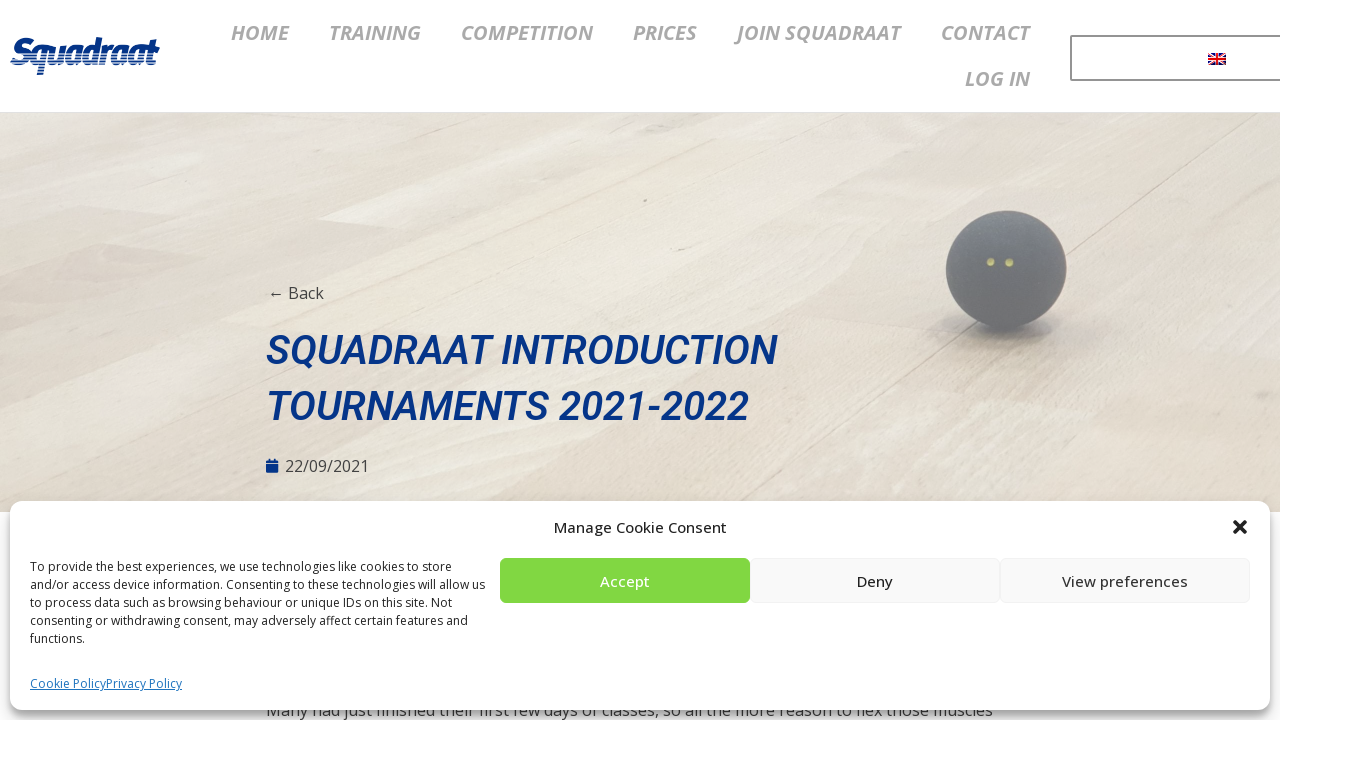

--- FILE ---
content_type: text/html; charset=UTF-8
request_url: https://squadraat.nl/en/squadraat-introduction-tournaments-2021-2022/
body_size: 57940
content:
<!doctype html>
<html lang="en-GB">
<head>
	<meta charset="UTF-8">
	<meta name="viewport" content="width=device-width, initial-scale=1">
	<link rel="profile" href="https://gmpg.org/xfn/11">
	<meta name='robots' content='index, follow, max-image-preview:large, max-snippet:-1, max-video-preview:-1' />

	<!-- This site is optimized with the Yoast SEO plugin v20.12 - https://yoast.com/wordpress/plugins/seo/ -->
	<title>Squadraat Introduction Tournaments 2021-2022 - Squadraat</title>
	<link rel="canonical" href="https://squadraat.nl/en/squadraat-introduction-tournaments-2021-2022/" />
	<meta property="og:locale" content="en_GB" />
	<meta property="og:type" content="article" />
	<meta property="og:title" content="Squadraat Introduction Tournaments 2021-2022 - Squadraat" />
	<meta property="og:description" content="Oof, it&#8217;s been a crazy two weeks! Time to have a look back on the Squadraat introduction tournaments (6th to 9th and 13th to 16th of September). Full of good cheer, squash anecdotes, as well as liters of lemonade and marshmallows we got started, and we weren&#8217;t disappointed. Pretty soon, the KEI-week and ESN-weekend enthousiasts [&hellip;]" />
	<meta property="og:url" content="https://squadraat.nl/en/squadraat-introduction-tournaments-2021-2022/" />
	<meta property="og:site_name" content="Squadraat" />
	<meta property="article:publisher" content="https://www.facebook.com/squadraat" />
	<meta property="article:published_time" content="2021-09-22T21:43:56+00:00" />
	<meta property="article:modified_time" content="2021-09-22T21:43:58+00:00" />
	<meta property="og:image" content="https://squadraat.nl/wp-content/uploads/2021/09/Introtoernooi-13-8-2021.jpeg" />
	<meta property="og:image:width" content="1600" />
	<meta property="og:image:height" content="1200" />
	<meta property="og:image:type" content="image/jpeg" />
	<meta name="twitter:card" content="summary_large_image" />
	<script type="application/ld+json" class="yoast-schema-graph">{
    "@context": "https:\/\/schema.org",
    "@graph": [
        {
            "@type": "Article",
            "@id": "https:\/\/squadraat.nl\/squadraat-introduction-tournaments-2021-2022\/#article",
            "isPartOf": {
                "@id": "https:\/\/squadraat.nl\/squadraat-introduction-tournaments-2021-2022\/"
            },
            "author": {
                "name": "Karel Bakkeren",
                "@id": "https:\/\/squadraat.nl\/#\/schema\/person\/eeb34200b79109b81628054c275cc44b"
            },
            "headline": "Squadraat Introduction Tournaments 2021-2022",
            "datePublished": "2021-09-22T21:43:56+00:00",
            "dateModified": "2021-09-22T21:43:58+00:00",
            "mainEntityOfPage": {
                "@id": "https:\/\/squadraat.nl\/squadraat-introduction-tournaments-2021-2022\/"
            },
            "wordCount": 257,
            "commentCount": 0,
            "publisher": {
                "@id": "https:\/\/squadraat.nl\/#organization"
            },
            "image": {
                "@id": "https:\/\/squadraat.nl\/squadraat-introduction-tournaments-2021-2022\/#primaryimage"
            },
            "thumbnailUrl": "https:\/\/squadraat.nl\/wp-content\/uploads\/2021\/09\/Introtoernooi-13-8-2021.jpeg",
            "articleSection": [
                "ENGLISH"
            ],
            "inLanguage": "en-GB",
            "potentialAction": [
                {
                    "@type": "CommentAction",
                    "name": "Comment",
                    "target": [
                        "https:\/\/squadraat.nl\/squadraat-introduction-tournaments-2021-2022\/#respond"
                    ]
                }
            ]
        },
        {
            "@type": "WebPage",
            "@id": "https:\/\/squadraat.nl\/squadraat-introduction-tournaments-2021-2022\/",
            "url": "https:\/\/squadraat.nl\/squadraat-introduction-tournaments-2021-2022\/",
            "name": "Squadraat Introduction Tournaments 2021-2022 - Squadraat",
            "isPartOf": {
                "@id": "https:\/\/squadraat.nl\/#website"
            },
            "primaryImageOfPage": {
                "@id": "https:\/\/squadraat.nl\/squadraat-introduction-tournaments-2021-2022\/#primaryimage"
            },
            "image": {
                "@id": "https:\/\/squadraat.nl\/squadraat-introduction-tournaments-2021-2022\/#primaryimage"
            },
            "thumbnailUrl": "https:\/\/squadraat.nl\/wp-content\/uploads\/2021\/09\/Introtoernooi-13-8-2021.jpeg",
            "datePublished": "2021-09-22T21:43:56+00:00",
            "dateModified": "2021-09-22T21:43:58+00:00",
            "breadcrumb": {
                "@id": "https:\/\/squadraat.nl\/squadraat-introduction-tournaments-2021-2022\/#breadcrumb"
            },
            "inLanguage": "en-GB",
            "potentialAction": [
                {
                    "@type": "ReadAction",
                    "target": [
                        "https:\/\/squadraat.nl\/squadraat-introduction-tournaments-2021-2022\/"
                    ]
                }
            ]
        },
        {
            "@type": "ImageObject",
            "inLanguage": "en-GB",
            "@id": "https:\/\/squadraat.nl\/squadraat-introduction-tournaments-2021-2022\/#primaryimage",
            "url": "https:\/\/squadraat.nl\/wp-content\/uploads\/2021\/09\/Introtoernooi-13-8-2021.jpeg",
            "contentUrl": "https:\/\/squadraat.nl\/wp-content\/uploads\/2021\/09\/Introtoernooi-13-8-2021.jpeg",
            "width": 1600,
            "height": 1200
        },
        {
            "@type": "BreadcrumbList",
            "@id": "https:\/\/squadraat.nl\/squadraat-introduction-tournaments-2021-2022\/#breadcrumb",
            "itemListElement": [
                {
                    "@type": "ListItem",
                    "position": 1,
                    "name": "Home",
                    "item": "https:\/\/squadraat.nl\/"
                },
                {
                    "@type": "ListItem",
                    "position": 2,
                    "name": "Squadraat Introduction Tournaments 2021-2022"
                }
            ]
        },
        {
            "@type": "WebSite",
            "@id": "https:\/\/squadraat.nl\/#website",
            "url": "https:\/\/squadraat.nl\/",
            "name": "Squadraat",
            "description": "Studenten Squashvereniging Groningen",
            "publisher": {
                "@id": "https:\/\/squadraat.nl\/#organization"
            },
            "potentialAction": [
                {
                    "@type": "SearchAction",
                    "target": {
                        "@type": "EntryPoint",
                        "urlTemplate": "https:\/\/squadraat.nl\/?s={search_term_string}"
                    },
                    "query-input": "required name=search_term_string"
                }
            ],
            "inLanguage": "en-GB"
        },
        {
            "@type": "Organization",
            "@id": "https:\/\/squadraat.nl\/#organization",
            "name": "G.S.S.V. Squadraat",
            "url": "https:\/\/squadraat.nl\/",
            "logo": {
                "@type": "ImageObject",
                "inLanguage": "en-GB",
                "@id": "https:\/\/squadraat.nl\/#\/schema\/logo\/image\/",
                "url": "https:\/\/squadraat.nl\/wp-content\/uploads\/2021\/02\/Squadraat-Stikker.png",
                "contentUrl": "https:\/\/squadraat.nl\/wp-content\/uploads\/2021\/02\/Squadraat-Stikker.png",
                "width": 302,
                "height": 301,
                "caption": "G.S.S.V. Squadraat"
            },
            "image": {
                "@id": "https:\/\/squadraat.nl\/#\/schema\/logo\/image\/"
            },
            "sameAs": [
                "https:\/\/www.facebook.com\/squadraat",
                "https:\/\/www.instagram.com\/gssvsquadraat\/",
                "https:\/\/www.youtube.com\/channel\/UC1r6iTuJtJ12TJiAqopbGwQ"
            ]
        },
        {
            "@type": "Person",
            "@id": "https:\/\/squadraat.nl\/#\/schema\/person\/eeb34200b79109b81628054c275cc44b",
            "name": "Karel Bakkeren",
            "url": "#"
        }
    ]
}</script>
	<!-- / Yoast SEO plugin. -->


<link rel="alternate" type="application/rss+xml" title="Squadraat &raquo; Feed" href="https://squadraat.nl/en/feed/" />
<link rel="alternate" type="application/rss+xml" title="Squadraat &raquo; Comments Feed" href="https://squadraat.nl/en/comments/feed/" />
<link rel="alternate" type="application/rss+xml" title="Squadraat &raquo; Squadraat Introduction Tournaments 2021-2022 Comments Feed" href="https://squadraat.nl/en/squadraat-introduction-tournaments-2021-2022/feed/" />
<link rel='stylesheet' id='wp-block-library-css' href='https://squadraat.nl/wp-includes/css/dist/block-library/style.min.css?ver=6.2.2' media='all' />
<link rel='stylesheet' id='classic-theme-styles-css' href='https://squadraat.nl/wp-includes/css/classic-themes.min.css?ver=6.2.2' media='all' />
<style id='global-styles-inline-css'>
body{--wp--preset--color--black: #000000;--wp--preset--color--cyan-bluish-gray: #abb8c3;--wp--preset--color--white: #ffffff;--wp--preset--color--pale-pink: #f78da7;--wp--preset--color--vivid-red: #cf2e2e;--wp--preset--color--luminous-vivid-orange: #ff6900;--wp--preset--color--luminous-vivid-amber: #fcb900;--wp--preset--color--light-green-cyan: #7bdcb5;--wp--preset--color--vivid-green-cyan: #00d084;--wp--preset--color--pale-cyan-blue: #8ed1fc;--wp--preset--color--vivid-cyan-blue: #0693e3;--wp--preset--color--vivid-purple: #9b51e0;--wp--preset--gradient--vivid-cyan-blue-to-vivid-purple: linear-gradient(135deg,rgba(6,147,227,1) 0%,rgb(155,81,224) 100%);--wp--preset--gradient--light-green-cyan-to-vivid-green-cyan: linear-gradient(135deg,rgb(122,220,180) 0%,rgb(0,208,130) 100%);--wp--preset--gradient--luminous-vivid-amber-to-luminous-vivid-orange: linear-gradient(135deg,rgba(252,185,0,1) 0%,rgba(255,105,0,1) 100%);--wp--preset--gradient--luminous-vivid-orange-to-vivid-red: linear-gradient(135deg,rgba(255,105,0,1) 0%,rgb(207,46,46) 100%);--wp--preset--gradient--very-light-gray-to-cyan-bluish-gray: linear-gradient(135deg,rgb(238,238,238) 0%,rgb(169,184,195) 100%);--wp--preset--gradient--cool-to-warm-spectrum: linear-gradient(135deg,rgb(74,234,220) 0%,rgb(151,120,209) 20%,rgb(207,42,186) 40%,rgb(238,44,130) 60%,rgb(251,105,98) 80%,rgb(254,248,76) 100%);--wp--preset--gradient--blush-light-purple: linear-gradient(135deg,rgb(255,206,236) 0%,rgb(152,150,240) 100%);--wp--preset--gradient--blush-bordeaux: linear-gradient(135deg,rgb(254,205,165) 0%,rgb(254,45,45) 50%,rgb(107,0,62) 100%);--wp--preset--gradient--luminous-dusk: linear-gradient(135deg,rgb(255,203,112) 0%,rgb(199,81,192) 50%,rgb(65,88,208) 100%);--wp--preset--gradient--pale-ocean: linear-gradient(135deg,rgb(255,245,203) 0%,rgb(182,227,212) 50%,rgb(51,167,181) 100%);--wp--preset--gradient--electric-grass: linear-gradient(135deg,rgb(202,248,128) 0%,rgb(113,206,126) 100%);--wp--preset--gradient--midnight: linear-gradient(135deg,rgb(2,3,129) 0%,rgb(40,116,252) 100%);--wp--preset--duotone--dark-grayscale: url('#wp-duotone-dark-grayscale');--wp--preset--duotone--grayscale: url('#wp-duotone-grayscale');--wp--preset--duotone--purple-yellow: url('#wp-duotone-purple-yellow');--wp--preset--duotone--blue-red: url('#wp-duotone-blue-red');--wp--preset--duotone--midnight: url('#wp-duotone-midnight');--wp--preset--duotone--magenta-yellow: url('#wp-duotone-magenta-yellow');--wp--preset--duotone--purple-green: url('#wp-duotone-purple-green');--wp--preset--duotone--blue-orange: url('#wp-duotone-blue-orange');--wp--preset--font-size--small: 13px;--wp--preset--font-size--medium: 20px;--wp--preset--font-size--large: 36px;--wp--preset--font-size--x-large: 42px;--wp--preset--spacing--20: 0.44rem;--wp--preset--spacing--30: 0.67rem;--wp--preset--spacing--40: 1rem;--wp--preset--spacing--50: 1.5rem;--wp--preset--spacing--60: 2.25rem;--wp--preset--spacing--70: 3.38rem;--wp--preset--spacing--80: 5.06rem;--wp--preset--shadow--natural: 6px 6px 9px rgba(0, 0, 0, 0.2);--wp--preset--shadow--deep: 12px 12px 50px rgba(0, 0, 0, 0.4);--wp--preset--shadow--sharp: 6px 6px 0px rgba(0, 0, 0, 0.2);--wp--preset--shadow--outlined: 6px 6px 0px -3px rgba(255, 255, 255, 1), 6px 6px rgba(0, 0, 0, 1);--wp--preset--shadow--crisp: 6px 6px 0px rgba(0, 0, 0, 1);}:where(.is-layout-flex){gap: 0.5em;}body .is-layout-flow > .alignleft{float: left;margin-inline-start: 0;margin-inline-end: 2em;}body .is-layout-flow > .alignright{float: right;margin-inline-start: 2em;margin-inline-end: 0;}body .is-layout-flow > .aligncenter{margin-left: auto !important;margin-right: auto !important;}body .is-layout-constrained > .alignleft{float: left;margin-inline-start: 0;margin-inline-end: 2em;}body .is-layout-constrained > .alignright{float: right;margin-inline-start: 2em;margin-inline-end: 0;}body .is-layout-constrained > .aligncenter{margin-left: auto !important;margin-right: auto !important;}body .is-layout-constrained > :where(:not(.alignleft):not(.alignright):not(.alignfull)){max-width: var(--wp--style--global--content-size);margin-left: auto !important;margin-right: auto !important;}body .is-layout-constrained > .alignwide{max-width: var(--wp--style--global--wide-size);}body .is-layout-flex{display: flex;}body .is-layout-flex{flex-wrap: wrap;align-items: center;}body .is-layout-flex > *{margin: 0;}:where(.wp-block-columns.is-layout-flex){gap: 2em;}.has-black-color{color: var(--wp--preset--color--black) !important;}.has-cyan-bluish-gray-color{color: var(--wp--preset--color--cyan-bluish-gray) !important;}.has-white-color{color: var(--wp--preset--color--white) !important;}.has-pale-pink-color{color: var(--wp--preset--color--pale-pink) !important;}.has-vivid-red-color{color: var(--wp--preset--color--vivid-red) !important;}.has-luminous-vivid-orange-color{color: var(--wp--preset--color--luminous-vivid-orange) !important;}.has-luminous-vivid-amber-color{color: var(--wp--preset--color--luminous-vivid-amber) !important;}.has-light-green-cyan-color{color: var(--wp--preset--color--light-green-cyan) !important;}.has-vivid-green-cyan-color{color: var(--wp--preset--color--vivid-green-cyan) !important;}.has-pale-cyan-blue-color{color: var(--wp--preset--color--pale-cyan-blue) !important;}.has-vivid-cyan-blue-color{color: var(--wp--preset--color--vivid-cyan-blue) !important;}.has-vivid-purple-color{color: var(--wp--preset--color--vivid-purple) !important;}.has-black-background-color{background-color: var(--wp--preset--color--black) !important;}.has-cyan-bluish-gray-background-color{background-color: var(--wp--preset--color--cyan-bluish-gray) !important;}.has-white-background-color{background-color: var(--wp--preset--color--white) !important;}.has-pale-pink-background-color{background-color: var(--wp--preset--color--pale-pink) !important;}.has-vivid-red-background-color{background-color: var(--wp--preset--color--vivid-red) !important;}.has-luminous-vivid-orange-background-color{background-color: var(--wp--preset--color--luminous-vivid-orange) !important;}.has-luminous-vivid-amber-background-color{background-color: var(--wp--preset--color--luminous-vivid-amber) !important;}.has-light-green-cyan-background-color{background-color: var(--wp--preset--color--light-green-cyan) !important;}.has-vivid-green-cyan-background-color{background-color: var(--wp--preset--color--vivid-green-cyan) !important;}.has-pale-cyan-blue-background-color{background-color: var(--wp--preset--color--pale-cyan-blue) !important;}.has-vivid-cyan-blue-background-color{background-color: var(--wp--preset--color--vivid-cyan-blue) !important;}.has-vivid-purple-background-color{background-color: var(--wp--preset--color--vivid-purple) !important;}.has-black-border-color{border-color: var(--wp--preset--color--black) !important;}.has-cyan-bluish-gray-border-color{border-color: var(--wp--preset--color--cyan-bluish-gray) !important;}.has-white-border-color{border-color: var(--wp--preset--color--white) !important;}.has-pale-pink-border-color{border-color: var(--wp--preset--color--pale-pink) !important;}.has-vivid-red-border-color{border-color: var(--wp--preset--color--vivid-red) !important;}.has-luminous-vivid-orange-border-color{border-color: var(--wp--preset--color--luminous-vivid-orange) !important;}.has-luminous-vivid-amber-border-color{border-color: var(--wp--preset--color--luminous-vivid-amber) !important;}.has-light-green-cyan-border-color{border-color: var(--wp--preset--color--light-green-cyan) !important;}.has-vivid-green-cyan-border-color{border-color: var(--wp--preset--color--vivid-green-cyan) !important;}.has-pale-cyan-blue-border-color{border-color: var(--wp--preset--color--pale-cyan-blue) !important;}.has-vivid-cyan-blue-border-color{border-color: var(--wp--preset--color--vivid-cyan-blue) !important;}.has-vivid-purple-border-color{border-color: var(--wp--preset--color--vivid-purple) !important;}.has-vivid-cyan-blue-to-vivid-purple-gradient-background{background: var(--wp--preset--gradient--vivid-cyan-blue-to-vivid-purple) !important;}.has-light-green-cyan-to-vivid-green-cyan-gradient-background{background: var(--wp--preset--gradient--light-green-cyan-to-vivid-green-cyan) !important;}.has-luminous-vivid-amber-to-luminous-vivid-orange-gradient-background{background: var(--wp--preset--gradient--luminous-vivid-amber-to-luminous-vivid-orange) !important;}.has-luminous-vivid-orange-to-vivid-red-gradient-background{background: var(--wp--preset--gradient--luminous-vivid-orange-to-vivid-red) !important;}.has-very-light-gray-to-cyan-bluish-gray-gradient-background{background: var(--wp--preset--gradient--very-light-gray-to-cyan-bluish-gray) !important;}.has-cool-to-warm-spectrum-gradient-background{background: var(--wp--preset--gradient--cool-to-warm-spectrum) !important;}.has-blush-light-purple-gradient-background{background: var(--wp--preset--gradient--blush-light-purple) !important;}.has-blush-bordeaux-gradient-background{background: var(--wp--preset--gradient--blush-bordeaux) !important;}.has-luminous-dusk-gradient-background{background: var(--wp--preset--gradient--luminous-dusk) !important;}.has-pale-ocean-gradient-background{background: var(--wp--preset--gradient--pale-ocean) !important;}.has-electric-grass-gradient-background{background: var(--wp--preset--gradient--electric-grass) !important;}.has-midnight-gradient-background{background: var(--wp--preset--gradient--midnight) !important;}.has-small-font-size{font-size: var(--wp--preset--font-size--small) !important;}.has-medium-font-size{font-size: var(--wp--preset--font-size--medium) !important;}.has-large-font-size{font-size: var(--wp--preset--font-size--large) !important;}.has-x-large-font-size{font-size: var(--wp--preset--font-size--x-large) !important;}
.wp-block-navigation a:where(:not(.wp-element-button)){color: inherit;}
:where(.wp-block-columns.is-layout-flex){gap: 2em;}
.wp-block-pullquote{font-size: 1.5em;line-height: 1.6;}
</style>
<link rel='stylesheet' id='dlg_custom_css-css' href='https://squadraat.nl/wp-content/plugins/dlogic-cc/view/styles.css?ver=6.2.2' media='all' />
<link rel='stylesheet' id='ee-simple-file-list-css-css' href='https://squadraat.nl/wp-content/plugins/ee-simple-file-list-pro/css/styles.css?ver=6.0.15' media='all' />
<link rel='stylesheet' id='ee-simple-file-list-search-css-css' href='https://squadraat.nl/wp-content/plugins/ee-simple-file-list-search/css/eeSFLS_styles.css?ver=2.4.9' media='all' />
<link rel='stylesheet' id='ee-simple-file-list-search-date-picker-css-css' href='https://squadraat.nl/wp-content/plugins/ee-simple-file-list-search/datepicker/jquery-ui.min.css?ver=6.2.2' media='all' />
<link rel='stylesheet' id='ee-simple-file-list-search-date-picker-theme-css-css' href='https://squadraat.nl/wp-content/plugins/ee-simple-file-list-search/datepicker/jquery-ui.theme.min.css?ver=6.2.2' media='all' />
<link rel='stylesheet' id='events-manager-css' href='https://squadraat.nl/wp-content/plugins/events-manager/includes/css/events-manager.css?ver=6.4.4' media='all' />
<style id='events-manager-inline-css'>
body .em { --font-family : inherit; --font-weight : inherit; --font-size : 1em; --line-height : inherit; }
</style>
<link rel='stylesheet' id='som_lost_password_style-css' href='https://squadraat.nl/wp-content/plugins/frontend-reset-password/assets/css/password-lost.css?ver=6.2.2' media='all' />
<link rel='stylesheet' id='bodhi-svgs-attachment-css' href='https://squadraat.nl/wp-content/plugins/svg-support/css/svgs-attachment.css?ver=6.2.2' media='all' />
<link rel='stylesheet' id='trp-language-switcher-style-css' href='https://squadraat.nl/wp-content/plugins/translatepress-multilingual/assets/css/trp-language-switcher.css?ver=2.9.5' media='all' />
<link rel='stylesheet' id='trp-popup-style-css' href='https://squadraat.nl/wp-content/plugins/translatepress-developer/add-ons-pro/automatic-language-detection/assets/css/trp-popup.css?ver=6.2.2' media='all' />
<link rel='stylesheet' id='cmplz-general-css' href='https://squadraat.nl/wp-content/plugins/complianz-gdpr/assets/css/cookieblocker.min.css?ver=6.5.2' media='all' />
<link rel='stylesheet' id='hello-elementor-css' href='https://squadraat.nl/wp-content/themes/hello-elementor/style.min.css?ver=2.8.1' media='all' />
<link rel='stylesheet' id='hello-elementor-theme-style-css' href='https://squadraat.nl/wp-content/themes/hello-elementor/theme.min.css?ver=2.8.1' media='all' />
<link rel='stylesheet' id='elementor-icons-css' href='https://squadraat.nl/wp-content/plugins/elementor/assets/lib/eicons/css/elementor-icons.min.css?ver=5.20.0' media='all' />
<link rel='stylesheet' id='elementor-frontend-legacy-css' href='https://squadraat.nl/wp-content/plugins/elementor/assets/css/frontend-legacy.min.css?ver=3.14.1' media='all' />
<link rel='stylesheet' id='elementor-frontend-css' href='https://squadraat.nl/wp-content/plugins/elementor/assets/css/frontend.min.css?ver=3.14.1' media='all' />
<link rel='stylesheet' id='swiper-css' href='https://squadraat.nl/wp-content/plugins/elementor/assets/lib/swiper/css/swiper.min.css?ver=5.3.6' media='all' />
<link rel='stylesheet' id='elementor-post-4-css' href='https://squadraat.nl/wp-content/uploads/elementor/css/post-4.css?ver=1687832763' media='all' />
<link rel='stylesheet' id='elementor-pro-css' href='https://squadraat.nl/wp-content/plugins/elementor-pro/assets/css/frontend.min.css?ver=3.12.1' media='all' />
<link rel='stylesheet' id='font-awesome-5-all-css' href='https://squadraat.nl/wp-content/plugins/elementor/assets/lib/font-awesome/css/all.min.css?ver=3.14.1' media='all' />
<link rel='stylesheet' id='font-awesome-4-shim-css' href='https://squadraat.nl/wp-content/plugins/elementor/assets/lib/font-awesome/css/v4-shims.min.css?ver=3.14.1' media='all' />
<link rel='stylesheet' id='elementor-global-css' href='https://squadraat.nl/wp-content/uploads/elementor/css/global.css?ver=1687832763' media='all' />
<link rel='stylesheet' id='elementor-post-5-css' href='https://squadraat.nl/wp-content/uploads/elementor/css/post-5.css?ver=1687832763' media='all' />
<link rel='stylesheet' id='elementor-post-165-css' href='https://squadraat.nl/wp-content/uploads/elementor/css/post-165.css?ver=1712485172' media='all' />
<link rel='stylesheet' id='elementor-post-1383-css' href='https://squadraat.nl/wp-content/uploads/elementor/css/post-1383.css?ver=1687832763' media='all' />
<link rel='stylesheet' id='eael-general-css' href='https://squadraat.nl/wp-content/plugins/essential-addons-for-elementor-lite/assets/front-end/css/view/general.min.css?ver=5.8.4' media='all' />
<link rel='stylesheet' id='ecs-styles-css' href='https://squadraat.nl/wp-content/plugins/ele-custom-skin/assets/css/ecs-style.css?ver=3.1.7' media='all' />
<link rel='stylesheet' id='elementor-post-2219-css' href='https://squadraat.nl/wp-content/uploads/elementor/css/post-2219.css?ver=1624624118' media='all' />
<link rel='stylesheet' id='elementor-post-2526-css' href='https://squadraat.nl/wp-content/uploads/elementor/css/post-2526.css?ver=1618434963' media='all' />
<link rel='stylesheet' id='google-fonts-1-css' href='https://fonts.googleapis.com/css?family=Roboto%3A100%2C100italic%2C200%2C200italic%2C300%2C300italic%2C400%2C400italic%2C500%2C500italic%2C600%2C600italic%2C700%2C700italic%2C800%2C800italic%2C900%2C900italic%7CRoboto+Slab%3A100%2C100italic%2C200%2C200italic%2C300%2C300italic%2C400%2C400italic%2C500%2C500italic%2C600%2C600italic%2C700%2C700italic%2C800%2C800italic%2C900%2C900italic%7COpen+Sans%3A100%2C100italic%2C200%2C200italic%2C300%2C300italic%2C400%2C400italic%2C500%2C500italic%2C600%2C600italic%2C700%2C700italic%2C800%2C800italic%2C900%2C900italic%7CRopa+Sans%3A100%2C100italic%2C200%2C200italic%2C300%2C300italic%2C400%2C400italic%2C500%2C500italic%2C600%2C600italic%2C700%2C700italic%2C800%2C800italic%2C900%2C900italic&#038;display=auto&#038;ver=6.2.2' media='all' />
<link rel='stylesheet' id='elementor-icons-shared-0-css' href='https://squadraat.nl/wp-content/plugins/elementor/assets/lib/font-awesome/css/fontawesome.min.css?ver=5.15.3' media='all' />
<link rel='stylesheet' id='elementor-icons-fa-solid-css' href='https://squadraat.nl/wp-content/plugins/elementor/assets/lib/font-awesome/css/solid.min.css?ver=5.15.3' media='all' />
<link rel='stylesheet' id='elementor-icons-fa-brands-css' href='https://squadraat.nl/wp-content/plugins/elementor/assets/lib/font-awesome/css/brands.min.css?ver=5.15.3' media='all' />
<link rel="preconnect" href="https://fonts.gstatic.com/" crossorigin><script src='https://squadraat.nl/wp-includes/js/jquery/jquery.min.js?ver=3.6.4' id='jquery-core-js'></script>
<script src='https://squadraat.nl/wp-includes/js/jquery/jquery-migrate.min.js?ver=3.4.0' id='jquery-migrate-js'></script>
<script src='https://squadraat.nl/wp-content/plugins/svg-support/vendor/DOMPurify/DOMPurify.min.js?ver=1.0.1' id='bodhi-dompurify-library-js'></script>
<script src='https://squadraat.nl/wp-content/plugins/google-analytics-for-wordpress/assets/js/frontend-gtag.js?ver=8.18' id='monsterinsights-frontend-script-js'></script>
<script data-cfasync="false" data-wpfc-render="false" id='monsterinsights-frontend-script-js-extra'>var monsterinsights_frontend = {"js_events_tracking":"true","download_extensions":"doc,pdf,ppt,zip,xls,docx,pptx,xlsx","inbound_paths":"[{\"path\":\"\\\/go\\\/\",\"label\":\"affiliate\"},{\"path\":\"\\\/recommend\\\/\",\"label\":\"affiliate\"}]","home_url":"https:\/\/squadraat.nl\/en","hash_tracking":"false","v4_id":"G-5HT926ZGBV"};</script>
<script src='https://squadraat.nl/wp-content/plugins/ee-simple-file-list-pro/js/ee-head.js?ver=6.2.2' id='ee-simple-file-list-js-head-js'></script>
<script src='https://squadraat.nl/wp-content/plugins/ee-simple-file-list-search/datepicker/jquery-ui.min.js?ver=6.2.2' id='ee-simple-file-list-search-datepicker-js-js'></script>
<script src='https://squadraat.nl/wp-includes/js/jquery/ui/core.min.js?ver=1.13.2' id='jquery-ui-core-js'></script>
<script src='https://squadraat.nl/wp-includes/js/jquery/ui/mouse.min.js?ver=1.13.2' id='jquery-ui-mouse-js'></script>
<script src='https://squadraat.nl/wp-includes/js/jquery/ui/sortable.min.js?ver=1.13.2' id='jquery-ui-sortable-js'></script>
<script src='https://squadraat.nl/wp-includes/js/jquery/ui/datepicker.min.js?ver=1.13.2' id='jquery-ui-datepicker-js'></script>
<script id='jquery-ui-datepicker-js-after'>
jQuery(function(jQuery){jQuery.datepicker.setDefaults({"closeText":"Close","currentText":"Today","monthNames":["January","February","March","April","May","June","July","August","September","October","November","December"],"monthNamesShort":["Jan","Feb","Mar","Apr","May","Jun","Jul","Aug","Sep","Oct","Nov","Dec"],"nextText":"Next","prevText":"Previous","dayNames":["Sunday","Monday","Tuesday","Wednesday","Thursday","Friday","Saturday"],"dayNamesShort":["Sun","Mon","Tue","Wed","Thu","Fri","Sat"],"dayNamesMin":["S","M","T","W","T","F","S"],"dateFormat":"dd\/mm\/yy","firstDay":1,"isRTL":false});});
</script>
<script src='https://squadraat.nl/wp-includes/js/jquery/ui/resizable.min.js?ver=1.13.2' id='jquery-ui-resizable-js'></script>
<script src='https://squadraat.nl/wp-includes/js/jquery/ui/draggable.min.js?ver=1.13.2' id='jquery-ui-draggable-js'></script>
<script src='https://squadraat.nl/wp-includes/js/jquery/ui/controlgroup.min.js?ver=1.13.2' id='jquery-ui-controlgroup-js'></script>
<script src='https://squadraat.nl/wp-includes/js/jquery/ui/checkboxradio.min.js?ver=1.13.2' id='jquery-ui-checkboxradio-js'></script>
<script src='https://squadraat.nl/wp-includes/js/jquery/ui/button.min.js?ver=1.13.2' id='jquery-ui-button-js'></script>
<script src='https://squadraat.nl/wp-includes/js/jquery/ui/dialog.min.js?ver=1.13.2' id='jquery-ui-dialog-js'></script>
<script id='events-manager-js-extra'>
var EM = {"ajaxurl":"https:\/\/squadraat.nl\/wp-admin\/admin-ajax.php","locationajaxurl":"https:\/\/squadraat.nl\/wp-admin\/admin-ajax.php?action=locations_search","firstDay":"1","locale":"en","dateFormat":"yy-mm-dd","ui_css":"https:\/\/squadraat.nl\/wp-content\/plugins\/events-manager\/includes\/css\/jquery-ui\/build.css","show24hours":"1","is_ssl":"1","autocomplete_limit":"10","calendar":{"breakpoints":{"small":560,"medium":908,"large":false}},"datepicker":{"format":"d\/m\/Y","locale":"nl"},"search":{"breakpoints":{"small":650,"medium":850,"full":false}},"bookingInProgress":"Please wait while the booking is being submitted.","tickets_save":"Save Ticket","bookingajaxurl":"https:\/\/squadraat.nl\/wp-admin\/admin-ajax.php","bookings_export_save":"Export Bookings","bookings_settings_save":"Save Settings","booking_delete":"Are you sure you want to delete?","booking_offset":"30","bookings":{"submit_button":{"text":{"default":"Aanmelden","free":"Aanmelden","payment":"Aanmelden","processing":"Processing ..."}}},"bb_full":"Geen vrije plekken","bb_book":"Aanmelden","bb_booking":"Bezig...","bb_booked":"Aangemeld","bb_error":"Error, opnieuw proberen?","bb_cancel":"Afmelden","bb_canceling":"Afmelden...","bb_cancelled":"Afgemeld","bb_cancel_error":"Error, opnieuw proberen?","txt_search":"Search","txt_searching":"Searching...","txt_loading":"Loading..."};
</script>
<script src='https://squadraat.nl/wp-content/plugins/events-manager/includes/js/events-manager.js?ver=6.4.4' id='events-manager-js'></script>
<script src='https://squadraat.nl/wp-content/plugins/events-manager/includes/external/flatpickr/l10n/nl.js?ver=6.4.4' id='em-flatpickr-localization-js'></script>
<script src='https://squadraat.nl/wp-content/plugins/svg-support/js/min/svgs-inline-min.js?ver=1.0.1' id='bodhi_svg_inline-js'></script>
<script id='bodhi_svg_inline-js-after'>
cssTarget="img.style-svg";ForceInlineSVGActive="false";frontSanitizationEnabled="on";
</script>
<script id='trp-language-cookie-js-extra'>
var trp_language_cookie_data = {"abs_home":"https:\/\/squadraat.nl","url_slugs":{"nl_NL":"nl_nl","en_GB":"en"},"cookie_name":"trp_language","cookie_age":"30","cookie_path":"\/","default_language":"nl_NL","publish_languages":["nl_NL","en_GB"],"trp_ald_ajax_url":"https:\/\/squadraat.nl\/wp-content\/plugins\/translatepress-developer\/add-ons-pro\/automatic-language-detection\/includes\/trp-ald-ajax.php","detection_method":"browser-ip","popup_option":"popup","popup_type":"normal_popup","popup_textarea":"We've detected you might be speaking a different language. Do you want to change to:","popup_textarea_change_button":"Change Language","popup_textarea_close_button":"Close and do not switch language","iso_codes":{"nl_NL":"nl","en_GB":"en","en_US":"en"},"language_urls":{"nl_NL":"https:\/\/squadraat.nl\/squadraat-introduction-tournaments-2021-2022\/","en_GB":"https:\/\/squadraat.nl\/en\/squadraat-introduction-tournaments-2021-2022\/"},"english_name":{"nl_NL":"Nederlands","en_GB":"English (UK)"},"is_iphone_user_check":""};
</script>
<script src='https://squadraat.nl/wp-content/plugins/translatepress-developer/add-ons-pro/automatic-language-detection/assets/js/trp-language-cookie.js?ver=1.1.1' id='trp-language-cookie-js'></script>
<script src='https://squadraat.nl/wp-content/plugins/elementor/assets/lib/font-awesome/js/v4-shims.min.js?ver=3.14.1' id='font-awesome-4-shim-js'></script>
<script id='ecs_ajax_load-js-extra'>
var ecs_ajax_params = {"ajaxurl":"https:\/\/squadraat.nl\/wp-admin\/admin-ajax.php","posts":"{\"page\":0,\"name\":\"squadraat-introduction-tournaments-2021-2022\",\"error\":\"\",\"m\":\"\",\"p\":0,\"post_parent\":\"\",\"subpost\":\"\",\"subpost_id\":\"\",\"attachment\":\"\",\"attachment_id\":0,\"pagename\":\"\",\"page_id\":0,\"second\":\"\",\"minute\":\"\",\"hour\":\"\",\"day\":0,\"monthnum\":0,\"year\":0,\"w\":0,\"category_name\":\"\",\"tag\":\"\",\"cat\":\"\",\"tag_id\":\"\",\"author\":\"\",\"author_name\":\"\",\"feed\":\"\",\"tb\":\"\",\"paged\":0,\"meta_key\":\"\",\"meta_value\":\"\",\"preview\":\"\",\"s\":\"\",\"sentence\":\"\",\"title\":\"\",\"fields\":\"\",\"menu_order\":\"\",\"embed\":\"\",\"category__in\":[],\"category__not_in\":[],\"category__and\":[],\"post__in\":[],\"post__not_in\":[],\"post_name__in\":[],\"tag__in\":[],\"tag__not_in\":[],\"tag__and\":[],\"tag_slug__in\":[],\"tag_slug__and\":[],\"post_parent__in\":[],\"post_parent__not_in\":[],\"author__in\":[],\"author__not_in\":[],\"search_columns\":[],\"post_type\":[\"post\",\"page\",\"e-landing-page\"],\"ignore_sticky_posts\":false,\"suppress_filters\":false,\"cache_results\":true,\"update_post_term_cache\":true,\"update_menu_item_cache\":false,\"lazy_load_term_meta\":true,\"update_post_meta_cache\":true,\"posts_per_page\":10,\"nopaging\":false,\"comments_per_page\":\"50\",\"no_found_rows\":false,\"order\":\"DESC\"}"};
</script>
<script src='https://squadraat.nl/wp-content/plugins/ele-custom-skin/assets/js/ecs_ajax_pagination.js?ver=3.1.7' id='ecs_ajax_load-js'></script>
<script src='https://squadraat.nl/wp-content/plugins/ele-custom-skin/assets/js/ecs.js?ver=3.1.7' id='ecs-script-js'></script>
<link rel="https://api.w.org/" href="https://squadraat.nl/en/wp-json/" /><link rel="alternate" type="application/json" href="https://squadraat.nl/en/wp-json/wp/v2/posts/5737" /><link rel="EditURI" type="application/rsd+xml" title="RSD" href="https://squadraat.nl/xmlrpc.php?rsd" />
<link rel="wlwmanifest" type="application/wlwmanifest+xml" href="https://squadraat.nl/wp-includes/wlwmanifest.xml" />
<meta name="generator" content="WordPress 6.2.2" />
<link rel='shortlink' href='https://squadraat.nl/en/?p=5737' />
<link rel="alternate" type="application/json+oembed" href="https://squadraat.nl/en/wp-json/oembed/1.0/embed?url=https%3A%2F%2Fsquadraat.nl%2Fen%2Fsquadraat-introduction-tournaments-2021-2022%2F" />
<link rel="alternate" type="text/xml+oembed" href="https://squadraat.nl/en/wp-json/oembed/1.0/embed?url=https%3A%2F%2Fsquadraat.nl%2Fen%2Fsquadraat-introduction-tournaments-2021-2022%2F&#038;format=xml" />
<style>
.som-password-error-message,
.som-password-sent-message {
	background-color: #2679ce;
	border-color: #2679ce;
}
</style>
<link rel="alternate" hreflang="nl-NL" href="https://squadraat.nl/squadraat-introduction-tournaments-2021-2022/"/>
<link rel="alternate" hreflang="en-GB" href="https://squadraat.nl/en/squadraat-introduction-tournaments-2021-2022/"/>
<link rel="alternate" hreflang="nl" href="https://squadraat.nl/squadraat-introduction-tournaments-2021-2022/"/>
<link rel="alternate" hreflang="en" href="https://squadraat.nl/en/squadraat-introduction-tournaments-2021-2022/"/>
<style>.cmplz-hidden{display:none!important;}</style><meta name="generator" content="Elementor 3.14.1; features: a11y_improvements, additional_custom_breakpoints; settings: css_print_method-external, google_font-enabled, font_display-auto">
<link rel="icon" href="https://squadraat.nl/wp-content/uploads/2020/11/Squadraat-favicon-96.png" sizes="32x32" />
<link rel="icon" href="https://squadraat.nl/wp-content/uploads/2020/11/Squadraat-favicon-96.png" sizes="192x192" />
<link rel="apple-touch-icon" href="https://squadraat.nl/wp-content/uploads/2020/11/Squadraat-favicon-96.png" />
<meta name="msapplication-TileImage" content="https://squadraat.nl/wp-content/uploads/2020/11/Squadraat-favicon-96.png" />
</head>
<body data-cmplz="1" class="post-template-default single single-post postid-5737 single-format-standard wp-custom-logo translatepress-en_GB elementor-default elementor-template-full-width elementor-kit-4 elementor-page-1383">

<svg xmlns="http://www.w3.org/2000/svg" viewbox="0 0 0 0" width="0" height="0" focusable="false" role="none" style="visibility: hidden; position: absolute; left: -9999px; overflow: hidden;" ><defs><filter id="wp-duotone-dark-grayscale"><fecolormatrix color-interpolation-filters="sRGB" type="matrix" values=" .299 .587 .114 0 0 .299 .587 .114 0 0 .299 .587 .114 0 0 .299 .587 .114 0 0 " /><fecomponenttransfer color-interpolation-filters="sRGB" ><fefuncr type="table" tablevalues="0 0.49803921568627" /><fefuncg type="table" tablevalues="0 0.49803921568627" /><fefuncb type="table" tablevalues="0 0.49803921568627" /><fefunca type="table" tablevalues="1 1" /></fecomponenttransfer><fecomposite in2="SourceGraphic" operator="in" /></filter></defs></svg><svg xmlns="http://www.w3.org/2000/svg" viewbox="0 0 0 0" width="0" height="0" focusable="false" role="none" style="visibility: hidden; position: absolute; left: -9999px; overflow: hidden;" ><defs><filter id="wp-duotone-grayscale"><fecolormatrix color-interpolation-filters="sRGB" type="matrix" values=" .299 .587 .114 0 0 .299 .587 .114 0 0 .299 .587 .114 0 0 .299 .587 .114 0 0 " /><fecomponenttransfer color-interpolation-filters="sRGB" ><fefuncr type="table" tablevalues="0 1" /><fefuncg type="table" tablevalues="0 1" /><fefuncb type="table" tablevalues="0 1" /><fefunca type="table" tablevalues="1 1" /></fecomponenttransfer><fecomposite in2="SourceGraphic" operator="in" /></filter></defs></svg><svg xmlns="http://www.w3.org/2000/svg" viewbox="0 0 0 0" width="0" height="0" focusable="false" role="none" style="visibility: hidden; position: absolute; left: -9999px; overflow: hidden;" ><defs><filter id="wp-duotone-purple-yellow"><fecolormatrix color-interpolation-filters="sRGB" type="matrix" values=" .299 .587 .114 0 0 .299 .587 .114 0 0 .299 .587 .114 0 0 .299 .587 .114 0 0 " /><fecomponenttransfer color-interpolation-filters="sRGB" ><fefuncr type="table" tablevalues="0.54901960784314 0.98823529411765" /><fefuncg type="table" tablevalues="0 1" /><fefuncb type="table" tablevalues="0.71764705882353 0.25490196078431" /><fefunca type="table" tablevalues="1 1" /></fecomponenttransfer><fecomposite in2="SourceGraphic" operator="in" /></filter></defs></svg><svg xmlns="http://www.w3.org/2000/svg" viewbox="0 0 0 0" width="0" height="0" focusable="false" role="none" style="visibility: hidden; position: absolute; left: -9999px; overflow: hidden;" ><defs><filter id="wp-duotone-blue-red"><fecolormatrix color-interpolation-filters="sRGB" type="matrix" values=" .299 .587 .114 0 0 .299 .587 .114 0 0 .299 .587 .114 0 0 .299 .587 .114 0 0 " /><fecomponenttransfer color-interpolation-filters="sRGB" ><fefuncr type="table" tablevalues="0 1" /><fefuncg type="table" tablevalues="0 0.27843137254902" /><fefuncb type="table" tablevalues="0.5921568627451 0.27843137254902" /><fefunca type="table" tablevalues="1 1" /></fecomponenttransfer><fecomposite in2="SourceGraphic" operator="in" /></filter></defs></svg><svg xmlns="http://www.w3.org/2000/svg" viewbox="0 0 0 0" width="0" height="0" focusable="false" role="none" style="visibility: hidden; position: absolute; left: -9999px; overflow: hidden;" ><defs><filter id="wp-duotone-midnight"><fecolormatrix color-interpolation-filters="sRGB" type="matrix" values=" .299 .587 .114 0 0 .299 .587 .114 0 0 .299 .587 .114 0 0 .299 .587 .114 0 0 " /><fecomponenttransfer color-interpolation-filters="sRGB" ><fefuncr type="table" tablevalues="0 0" /><fefuncg type="table" tablevalues="0 0.64705882352941" /><fefuncb type="table" tablevalues="0 1" /><fefunca type="table" tablevalues="1 1" /></fecomponenttransfer><fecomposite in2="SourceGraphic" operator="in" /></filter></defs></svg><svg xmlns="http://www.w3.org/2000/svg" viewbox="0 0 0 0" width="0" height="0" focusable="false" role="none" style="visibility: hidden; position: absolute; left: -9999px; overflow: hidden;" ><defs><filter id="wp-duotone-magenta-yellow"><fecolormatrix color-interpolation-filters="sRGB" type="matrix" values=" .299 .587 .114 0 0 .299 .587 .114 0 0 .299 .587 .114 0 0 .299 .587 .114 0 0 " /><fecomponenttransfer color-interpolation-filters="sRGB" ><fefuncr type="table" tablevalues="0.78039215686275 1" /><fefuncg type="table" tablevalues="0 0.94901960784314" /><fefuncb type="table" tablevalues="0.35294117647059 0.47058823529412" /><fefunca type="table" tablevalues="1 1" /></fecomponenttransfer><fecomposite in2="SourceGraphic" operator="in" /></filter></defs></svg><svg xmlns="http://www.w3.org/2000/svg" viewbox="0 0 0 0" width="0" height="0" focusable="false" role="none" style="visibility: hidden; position: absolute; left: -9999px; overflow: hidden;" ><defs><filter id="wp-duotone-purple-green"><fecolormatrix color-interpolation-filters="sRGB" type="matrix" values=" .299 .587 .114 0 0 .299 .587 .114 0 0 .299 .587 .114 0 0 .299 .587 .114 0 0 " /><fecomponenttransfer color-interpolation-filters="sRGB" ><fefuncr type="table" tablevalues="0.65098039215686 0.40392156862745" /><fefuncg type="table" tablevalues="0 1" /><fefuncb type="table" tablevalues="0.44705882352941 0.4" /><fefunca type="table" tablevalues="1 1" /></fecomponenttransfer><fecomposite in2="SourceGraphic" operator="in" /></filter></defs></svg><svg xmlns="http://www.w3.org/2000/svg" viewbox="0 0 0 0" width="0" height="0" focusable="false" role="none" style="visibility: hidden; position: absolute; left: -9999px; overflow: hidden;" ><defs><filter id="wp-duotone-blue-orange"><fecolormatrix color-interpolation-filters="sRGB" type="matrix" values=" .299 .587 .114 0 0 .299 .587 .114 0 0 .299 .587 .114 0 0 .299 .587 .114 0 0 " /><fecomponenttransfer color-interpolation-filters="sRGB" ><fefuncr type="table" tablevalues="0.098039215686275 1" /><fefuncg type="table" tablevalues="0 0.66274509803922" /><fefuncb type="table" tablevalues="0.84705882352941 0.41960784313725" /><fefunca type="table" tablevalues="1 1" /></fecomponenttransfer><fecomposite in2="SourceGraphic" operator="in" /></filter></defs></svg>
<a class="skip-link screen-reader-text" href="#content" data-no-translation="" data-trp-gettext="">Ga naar de inhoud</a>

		<div data-elementor-type="header" data-elementor-id="5" class="elementor elementor-5 elementor-location-header">
					<div class="elementor-section-wrap">
								<section class="elementor-section elementor-top-section elementor-element elementor-element-8042cb3 elementor-section-full_width elementor-section-content-middle elementor-section-height-default elementor-section-height-default" data-id="8042cb3" data-element_type="section" data-settings="{&quot;background_background&quot;:&quot;classic&quot;,&quot;sticky&quot;:&quot;top&quot;,&quot;sticky_on&quot;:[&quot;desktop&quot;,&quot;tablet&quot;,&quot;mobile&quot;],&quot;sticky_offset&quot;:0,&quot;sticky_effects_offset&quot;:0}">
						<div class="elementor-container elementor-column-gap-default">
							<div class="elementor-row">
					<div class="elementor-column elementor-col-33 elementor-top-column elementor-element elementor-element-7ff0156" data-id="7ff0156" data-element_type="column">
			<div class="elementor-column-wrap elementor-element-populated">
							<div class="elementor-widget-wrap">
						<div class="elementor-element elementor-element-a826fde elementor-widget elementor-widget-theme-site-logo elementor-widget-image" data-id="a826fde" data-element_type="widget" data-widget_type="theme-site-logo.default">
				<div class="elementor-widget-container">
								<div class="elementor-image">
								<a href="https://squadraat.nl/en">
			<img width="300" height="75" src="https://squadraat.nl/wp-content/uploads/2020/11/Logo-GSSV-Squadraat-300x75.png" class="attachment-medium size-medium wp-image-1519" alt="" loading="lazy" srcset="https://squadraat.nl/wp-content/uploads/2020/11/Logo-GSSV-Squadraat-300x75.png 300w, https://squadraat.nl/wp-content/uploads/2020/11/Logo-GSSV-Squadraat-1024x256.png 1024w, https://squadraat.nl/wp-content/uploads/2020/11/Logo-GSSV-Squadraat-768x192.png 768w, https://squadraat.nl/wp-content/uploads/2020/11/Logo-GSSV-Squadraat-1536x384.png 1536w, https://squadraat.nl/wp-content/uploads/2020/11/Logo-GSSV-Squadraat-2048x511.png 2048w, https://squadraat.nl/wp-content/uploads/2020/11/Logo-GSSV-Squadraat-16x4.png 16w" sizes="(max-width: 300px) 100vw, 300px" />				</a>
										</div>
						</div>
				</div>
						</div>
					</div>
		</div>
				<div class="elementor-column elementor-col-33 elementor-top-column elementor-element elementor-element-92d1f25" data-id="92d1f25" data-element_type="column">
			<div class="elementor-column-wrap elementor-element-populated">
							<div class="elementor-widget-wrap">
						<div class="elementor-element elementor-element-4160caf elementor-nav-menu__align-right elementor-nav-menu--dropdown-mobile elementor-nav-menu--stretch elementor-nav-menu__text-align-aside elementor-nav-menu--toggle elementor-nav-menu--burger elementor-widget elementor-widget-nav-menu" data-id="4160caf" data-element_type="widget" data-settings="{&quot;full_width&quot;:&quot;stretch&quot;,&quot;layout&quot;:&quot;horizontal&quot;,&quot;submenu_icon&quot;:{&quot;value&quot;:&quot;&lt;i class=\&quot;fas fa-caret-down\&quot;&gt;&lt;\/i&gt;&quot;,&quot;library&quot;:&quot;fa-solid&quot;},&quot;toggle&quot;:&quot;burger&quot;}" data-widget_type="nav-menu.default">
				<div class="elementor-widget-container">
						<nav class="elementor-nav-menu--main elementor-nav-menu__container elementor-nav-menu--layout-horizontal e--pointer-none">
				<ul id="menu-1-4160caf" class="elementor-nav-menu"><li class="menu-item menu-item-type-post_type menu-item-object-page menu-item-home menu-item-27"><a href="https://squadraat.nl/en" class="elementor-item">Home</a></li>
<li class="menu-item menu-item-type-post_type menu-item-object-page menu-item-31"><a href="https://squadraat.nl/en/training/" class="elementor-item">Training</a></li>
<li class="menu-item menu-item-type-post_type menu-item-object-page menu-item-32"><a href="https://squadraat.nl/en/competition/" class="elementor-item">Competition</a></li>
<li class="menu-item menu-item-type-post_type menu-item-object-page menu-item-5521"><a href="https://squadraat.nl/en/prices/" class="elementor-item">Prices</a></li>
<li class="menu-item menu-item-type-post_type menu-item-object-page menu-item-377"><a href="https://squadraat.nl/en/member-be/" class="elementor-item">Join Squadraat</a></li>
<li class="menu-item menu-item-type-post_type menu-item-object-page menu-item-26"><a href="https://squadraat.nl/en/contact/" class="elementor-item">Contact</a></li>
<li class="menu-item menu-item-type-post_type menu-item-object-page menu-item-28"><a href="https://squadraat.nl/en/login/" class="elementor-item">Log in</a></li>
</ul>			</nav>
					<div class="elementor-menu-toggle" role="button" tabindex="0" aria-label="Menu Toggle" aria-expanded="false" data-no-translation-aria-label="">
			<i aria-hidden="true" role="presentation" class="elementor-menu-toggle__icon--open eicon-menu-bar"></i><i aria-hidden="true" role="presentation" class="elementor-menu-toggle__icon--close eicon-close"></i>			<span class="elementor-screen-only" data-no-translation="" data-trp-gettext="">Menu</span>
		</div>
					<nav class="elementor-nav-menu--dropdown elementor-nav-menu__container" aria-hidden="true">
				<ul id="menu-2-4160caf" class="elementor-nav-menu"><li class="menu-item menu-item-type-post_type menu-item-object-page menu-item-home menu-item-27"><a href="https://squadraat.nl/en" class="elementor-item" tabindex="-1">Home</a></li>
<li class="menu-item menu-item-type-post_type menu-item-object-page menu-item-31"><a href="https://squadraat.nl/en/training/" class="elementor-item" tabindex="-1">Training</a></li>
<li class="menu-item menu-item-type-post_type menu-item-object-page menu-item-32"><a href="https://squadraat.nl/en/competition/" class="elementor-item" tabindex="-1">Competition</a></li>
<li class="menu-item menu-item-type-post_type menu-item-object-page menu-item-5521"><a href="https://squadraat.nl/en/prices/" class="elementor-item" tabindex="-1">Prices</a></li>
<li class="menu-item menu-item-type-post_type menu-item-object-page menu-item-377"><a href="https://squadraat.nl/en/member-be/" class="elementor-item" tabindex="-1">Join Squadraat</a></li>
<li class="menu-item menu-item-type-post_type menu-item-object-page menu-item-26"><a href="https://squadraat.nl/en/contact/" class="elementor-item" tabindex="-1">Contact</a></li>
<li class="menu-item menu-item-type-post_type menu-item-object-page menu-item-28"><a href="https://squadraat.nl/en/login/" class="elementor-item" tabindex="-1">Log in</a></li>
</ul>			</nav>
				</div>
				</div>
						</div>
					</div>
		</div>
				<div class="elementor-column elementor-col-33 elementor-top-column elementor-element elementor-element-3e69e14" data-id="3e69e14" data-element_type="column">
			<div class="elementor-column-wrap elementor-element-populated">
							<div class="elementor-widget-wrap">
						<div class="elementor-element elementor-element-09eec9c elementor-widget elementor-widget-shortcode" data-id="09eec9c" data-element_type="widget" data-widget_type="shortcode.default">
				<div class="elementor-widget-container">
					<div class="elementor-shortcode"><div class="trp_language_switcher_shortcode">
<div class="trp-language-switcher trp-language-switcher-container" data-no-translation>
    <div class="trp-ls-shortcode-current-language">
        <a href="#" class="trp-ls-shortcode-disabled-language trp-ls-disabled-language" title="English (UK)" onclick="event.preventDefault()">
			<img class="trp-flag-image" src="https://squadraat.nl/wp-content/plugins/translatepress-multilingual/assets/images/flags/en_GB.png" width="18" height="12" alt="en_GB" title="English (UK)"> 		</a>
    </div>
    <div class="trp-ls-shortcode-language">
                <a href="#" class="trp-ls-shortcode-disabled-language trp-ls-disabled-language"  title="English (UK)" onclick="event.preventDefault()">
			<img class="trp-flag-image" src="https://squadraat.nl/wp-content/plugins/translatepress-multilingual/assets/images/flags/en_GB.png" width="18" height="12" alt="en_GB" title="English (UK)"> 		</a>
                    <a href="https://squadraat.nl/squadraat-introduction-tournaments-2021-2022/" title="Nederlands">
            <img class="trp-flag-image" src="https://squadraat.nl/wp-content/plugins/translatepress-multilingual/assets/images/flags/nl_NL.png" width="18" height="12" alt="nl_NL" title="Nederlands">         </a>

        </div>
    <script type="application/javascript">
        // need to have the same with set from JS on both divs. Otherwise it can push stuff around in HTML
        var trp_ls_shortcodes = document.querySelectorAll('.trp_language_switcher_shortcode .trp-language-switcher');
        if ( trp_ls_shortcodes.length > 0) {
            // get the last language switcher added
            var trp_el = trp_ls_shortcodes[trp_ls_shortcodes.length - 1];

            var trp_shortcode_language_item = trp_el.querySelector( '.trp-ls-shortcode-language' )
            // set width
            var trp_ls_shortcode_width                                               = trp_shortcode_language_item.offsetWidth + 16;
            trp_shortcode_language_item.style.width                                  = trp_ls_shortcode_width + 'px';
            trp_el.querySelector( '.trp-ls-shortcode-current-language' ).style.width = trp_ls_shortcode_width + 'px';

            // We're putting this on display: none after we have its width.
            trp_shortcode_language_item.style.display = 'none';
        }
    </script>
</div>
</div></div>
				</div>
				</div>
						</div>
					</div>
		</div>
								</div>
					</div>
		</section>
							</div>
				</div>
				<div data-elementor-type="single-post" data-elementor-id="1383" class="elementor elementor-1383 elementor-location-single post-5737 post type-post status-publish format-standard has-post-thumbnail hentry category-en">
					<div class="elementor-section-wrap">
								<section class="elementor-section elementor-top-section elementor-element elementor-element-e8d004f elementor-section-boxed elementor-section-height-default elementor-section-height-default" data-id="e8d004f" data-element_type="section" data-settings="{&quot;background_background&quot;:&quot;classic&quot;}">
							<div class="elementor-background-overlay"></div>
							<div class="elementor-container elementor-column-gap-default">
							<div class="elementor-row">
					<div class="elementor-column elementor-col-100 elementor-top-column elementor-element elementor-element-834ca3b" data-id="834ca3b" data-element_type="column">
			<div class="elementor-column-wrap elementor-element-populated">
							<div class="elementor-widget-wrap">
						<div class="elementor-element elementor-element-b979322 elementor-widget elementor-widget-html" data-id="b979322" data-element_type="widget" data-widget_type="html.default">
				<div class="elementor-widget-container">
			<button onclick="back()"
    class="back-button">
    ← Back
</button>

<script>
    function back() {
        window.history.back();
    }
</script>
		</div>
				</div>
				<div class="elementor-element elementor-element-593cad4 elementor-widget elementor-widget-theme-post-title elementor-page-title elementor-widget-heading" data-id="593cad4" data-element_type="widget" data-widget_type="theme-post-title.default">
				<div class="elementor-widget-container">
			<h1 class="elementor-heading-title elementor-size-default">Squadraat Introduction Tournaments 2021-2022</h1>		</div>
				</div>
				<div class="elementor-element elementor-element-1b812bd elementor-widget elementor-widget-post-info" data-id="1b812bd" data-element_type="widget" data-widget_type="post-info.default">
				<div class="elementor-widget-container">
					<ul class="elementor-inline-items elementor-icon-list-items elementor-post-info">
								<li class="elementor-icon-list-item elementor-repeater-item-b271483 elementor-inline-item" itemprop="datePublished">
										<span class="elementor-icon-list-icon">
								<i aria-hidden="true" class="fas fa-calendar"></i>							</span>
									<span class="elementor-icon-list-text elementor-post-info__item elementor-post-info__item--type-date">
										22/09/2021					</span>
								</li>
				</ul>
				</div>
				</div>
						</div>
					</div>
		</div>
								</div>
					</div>
		</section>
				<section class="elementor-section elementor-top-section elementor-element elementor-element-0a047af elementor-section-boxed elementor-section-height-default elementor-section-height-default" data-id="0a047af" data-element_type="section">
						<div class="elementor-container elementor-column-gap-default">
							<div class="elementor-row">
					<div class="elementor-column elementor-col-100 elementor-top-column elementor-element elementor-element-fb2445f" data-id="fb2445f" data-element_type="column">
			<div class="elementor-column-wrap elementor-element-populated">
							<div class="elementor-widget-wrap">
						<div class="elementor-element elementor-element-b64a573 elementor-widget elementor-widget-theme-post-content" data-id="b64a573" data-element_type="widget" data-widget_type="theme-post-content.default">
				<div class="elementor-widget-container">
			
<p>Oof, it&#8217;s been a crazy two weeks! Time to have a look back on the Squadraat introduction tournaments (6th to 9th and 13th to 16th of September). Full of good cheer, squash anecdotes, as well as liters of lemonade and marshmallows we got started, and we weren&#8217;t disappointed. Pretty soon, the KEI-week and ESN-weekend enthousiasts started trickling into the squash courts; some of them woefully aware of the lack of experience, others calm and collected. There wasn&#8217;t any need for worry however, as the purpose was simply to have fun, which I dare say we accomplished!</p>



<p>Many had just finished their first few days of classes, so all the more reason to flex those muscles and let the blue and yellow soar across the courts! We’ve squashed, we’ve cheered and met tons of new people, including some new members. To our new squash brothers- and sisters-in-arms, we say: welcome! To our future members, we say: what&#8217;s taking you so long? This is undoubtedly going to be a great year and we’re happy to have you with us!<br><br>And now, time to announce the winners:</p>



<p>6-8: TBA<br>7-8: TBA<br>8-8: TBA<br>9-8: TBA<br>13-8:🥇Alek,🥈Hanjo,🥉Joao Paulo/JP<br>14-8: 🥇Jan,🥈Lars,🥉Pim<br>15-8: 🥇Arash,🥈Rianne,🥉Emma<br>16-8 (photo missing): 🥇Lukas,🥈Yannick,🥉Casper<br><br>Congratulations to the winners! Quite the achievement! To those who didn’t make it to the podium: we’ve really enjoyed watching your efforts on the courts as well and hope you’ll join us again soon enough! 💙💛</p>



<p><img decoding="async" width="1600" height="1200" class="wp-image-5730" style="width: 500px" src="https://squadraat.nl/wp-content/uploads/2021/09/Introtoernooi-13-8-2021.jpeg" alt="" srcset="https://squadraat.nl/wp-content/uploads/2021/09/Introtoernooi-13-8-2021.jpeg 1600w, https://squadraat.nl/wp-content/uploads/2021/09/Introtoernooi-13-8-2021-300x225.jpeg 300w, https://squadraat.nl/wp-content/uploads/2021/09/Introtoernooi-13-8-2021-1024x768.jpeg 1024w, https://squadraat.nl/wp-content/uploads/2021/09/Introtoernooi-13-8-2021-768x576.jpeg 768w, https://squadraat.nl/wp-content/uploads/2021/09/Introtoernooi-13-8-2021-1536x1152.jpeg 1536w, https://squadraat.nl/wp-content/uploads/2021/09/Introtoernooi-13-8-2021-16x12.jpeg 16w" sizes="(max-width: 1600px) 100vw, 1600px" /><img decoding="async" loading="lazy" width="2048" height="1532" class="wp-image-5731" style="width: 500px" src="https://squadraat.nl/wp-content/uploads/2021/09/Introtoernooi-14-8-2021.jpeg" alt="" srcset="https://squadraat.nl/wp-content/uploads/2021/09/Introtoernooi-14-8-2021.jpeg 2048w, https://squadraat.nl/wp-content/uploads/2021/09/Introtoernooi-14-8-2021-300x224.jpeg 300w, https://squadraat.nl/wp-content/uploads/2021/09/Introtoernooi-14-8-2021-1024x766.jpeg 1024w, https://squadraat.nl/wp-content/uploads/2021/09/Introtoernooi-14-8-2021-768x575.jpeg 768w, https://squadraat.nl/wp-content/uploads/2021/09/Introtoernooi-14-8-2021-1536x1149.jpeg 1536w, https://squadraat.nl/wp-content/uploads/2021/09/Introtoernooi-14-8-2021-16x12.jpeg 16w" sizes="(max-width: 2048px) 100vw, 2048px" /><img decoding="async" loading="lazy" width="2016" height="1512" class="wp-image-5732" style="width: 500px" src="https://squadraat.nl/wp-content/uploads/2021/09/Introtoernooi-15-8-2021.jpeg" alt="" srcset="https://squadraat.nl/wp-content/uploads/2021/09/Introtoernooi-15-8-2021.jpeg 2016w, https://squadraat.nl/wp-content/uploads/2021/09/Introtoernooi-15-8-2021-300x225.jpeg 300w, https://squadraat.nl/wp-content/uploads/2021/09/Introtoernooi-15-8-2021-1024x768.jpeg 1024w, https://squadraat.nl/wp-content/uploads/2021/09/Introtoernooi-15-8-2021-768x576.jpeg 768w, https://squadraat.nl/wp-content/uploads/2021/09/Introtoernooi-15-8-2021-1536x1152.jpeg 1536w, https://squadraat.nl/wp-content/uploads/2021/09/Introtoernooi-15-8-2021-16x12.jpeg 16w" sizes="(max-width: 2016px) 100vw, 2016px" /></p>
		</div>
				</div>
						</div>
					</div>
		</div>
								</div>
					</div>
		</section>
				<section class="elementor-section elementor-top-section elementor-element elementor-element-bb2e0cb elementor-section-boxed elementor-section-height-default elementor-section-height-default" data-id="bb2e0cb" data-element_type="section" data-settings="{&quot;background_background&quot;:&quot;classic&quot;}">
						<div class="elementor-container elementor-column-gap-default">
							<div class="elementor-row">
					<div class="elementor-column elementor-col-100 elementor-top-column elementor-element elementor-element-a7b0250" data-id="a7b0250" data-element_type="column">
			<div class="elementor-column-wrap elementor-element-populated">
							<div class="elementor-widget-wrap">
						<div class="elementor-element elementor-element-d851534 elementor-widget elementor-widget-heading" data-id="d851534" data-element_type="widget" data-widget_type="heading.default">
				<div class="elementor-widget-container">
			<h2 class="elementor-heading-title elementor-size-default">Checkout some more news items!</h2>		</div>
				</div>
				<div class="elementor-element elementor-element-3abed5b elementor-post-navigation-borders-yes elementor-widget elementor-widget-post-navigation" data-id="3abed5b" data-element_type="widget" data-widget_type="post-navigation.default">
				<div class="elementor-widget-container">
					<div class="elementor-post-navigation">
			<div class="elementor-post-navigation__prev elementor-post-navigation__link">
				<a href="https://squadraat.nl/en/sign-up-for-the-introduction-tournaments/" rel="prev"><span class="post-navigation__arrow-wrapper post-navigation__arrow-prev"><i class="fa fa-angle-left" aria-hidden="true"></i><span class="elementor-screen-only" data-no-translation="" data-trp-gettext="">Prev</span></span><span class="elementor-post-navigation__link__prev"><span class="post-navigation__prev--label">Previous</span><span class="post-navigation__prev--title">Sign up for the introduction tournaments!</span></span></a>			</div>
							<div class="elementor-post-navigation__separator-wrapper">
					<div class="elementor-post-navigation__separator"></div>
				</div>
						<div class="elementor-post-navigation__next elementor-post-navigation__link">
				<a href="https://squadraat.nl/en/week-tournament-in-week-46-15-18-november/" rel="next"><span class="elementor-post-navigation__link__next"><span class="post-navigation__next--label">Next</span><span class="post-navigation__next--title">Week tournament in week 46: 15-18 November</span></span><span class="post-navigation__arrow-wrapper post-navigation__arrow-next"><i class="fa fa-angle-right" aria-hidden="true"></i><span class="elementor-screen-only" data-no-translation="" data-trp-gettext="">Next</span></span></a>			</div>
		</div>
				</div>
				</div>
						</div>
					</div>
		</div>
								</div>
					</div>
		</section>
							</div>
				</div>
				<div data-elementor-type="footer" data-elementor-id="165" class="elementor elementor-165 elementor-location-footer">
					<div class="elementor-section-wrap">
								<section class="elementor-section elementor-top-section elementor-element elementor-element-b7219aa elementor-section-boxed elementor-section-height-default elementor-section-height-default" data-id="b7219aa" data-element_type="section" data-settings="{&quot;background_background&quot;:&quot;classic&quot;}">
						<div class="elementor-container elementor-column-gap-default">
							<div class="elementor-row">
					<div class="elementor-column elementor-col-100 elementor-top-column elementor-element elementor-element-9a782b3" data-id="9a782b3" data-element_type="column">
			<div class="elementor-column-wrap elementor-element-populated">
							<div class="elementor-widget-wrap">
						<div class="elementor-element elementor-element-b2bcc90 elementor-widget elementor-widget-heading" data-id="b2bcc90" data-element_type="widget" data-widget_type="heading.default">
				<div class="elementor-widget-container">
			<h2 class="elementor-heading-title elementor-size-default">Sponsors</h2>		</div>
				</div>
				<div class="elementor-element elementor-element-ddca784 elementor-widget elementor-widget-html" data-id="ddca784" data-element_type="widget" data-widget_type="html.default">
				<div class="elementor-widget-container">
			<a href="https://tgatvangroningen.nl/" target="_blank">
    
<?xml version="1.0" encoding="UTF-8" standalone="no"?>
<!DOCTYPE svg PUBLIC "-//W3C//DTD SVG 1.1//EN" "http://www.w3.org/Graphics/SVG/1.1/DTD/svg11.dtd">
<svg width="100%" height="100%" viewbox="0 0 2005 417" version="1.1" xmlns="http://www.w3.org/2000/svg" xmlns:xlink="http://www.w3.org/1999/xlink" xml:space="preserve" xmlns:serif="http://www.serif.com/" style="fill-rule:evenodd;clip-rule:evenodd;stroke-linejoin:round;stroke-miterlimit:2;">
    <g transform="matrix(4.16667,0,0,4.16667,0,-569.572)">
        <path d="M99.129,173.146C98.808,173.251 98.489,173.342 98.175,173.42C99.347,172.045 100.55,170.691 101.776,169.366C104.272,166.669 106.796,164.261 109.278,162.207C111.708,160.195 114.103,158.559 116.394,157.345C117.63,156.69 118.794,156.23 119.876,155.968C119.56,156.556 119.115,157.272 118.489,158.139C117.184,159.944 115.453,161.913 113.343,163.993C111.255,166.055 108.95,167.922 106.492,169.542C104.095,171.122 101.618,172.335 99.129,173.146ZM97.765,184.442C97.206,185.003 96.714,185.528 96.304,186.002C95.879,186.492 95.455,187.015 95.032,187.567L93.732,189.268C93.252,189.899 92.653,190.695 91.932,191.656L89.822,194.468C88.806,195.709 87.78,196.908 86.772,198.032C85.842,199.068 84.921,199.951 84.038,200.653C83.278,201.256 82.569,201.672 81.927,201.891C81.771,201.945 81.628,201.973 81.502,201.973C81.499,201.864 81.503,201.725 81.518,201.553C81.639,200.151 82.205,198.309 83.204,196.077C84.276,193.677 85.738,190.959 87.546,188C89.032,185.571 90.703,183.082 92.526,180.58C94.884,181.345 97.256,181.731 99.601,181.731C100.307,181.731 101.017,181.696 101.725,181.626C100.256,182.201 98.924,183.148 97.765,184.442ZM88.269,165.172C88.936,163.889 89.861,162.65 91.021,161.491C92.141,160.37 93.38,159.496 94.701,158.895C95.503,158.531 96.298,158.303 97.108,158.206C95.461,159.415 93.856,160.721 92.305,162.114C90.71,163.546 89.165,165.033 87.682,166.562C87.829,166.105 88.025,165.643 88.269,165.172ZM151.298,180.507C149.46,182.288 147.681,183.892 145.996,185.288C145.773,185.475 145.549,185.659 145.324,185.841C148.229,182.116 152.524,177.308 158.109,171.526L167.097,171.526L167.097,164.874L164.677,164.874C165.138,164.41 165.594,163.952 166.044,163.502C167.923,161.622 169.721,159.942 171.385,158.506C172.988,157.125 174.555,155.973 176.043,155.08C177.411,154.26 178.765,153.696 180.07,153.407L179.455,147.805C176.71,147.805 174.071,148.232 171.61,149.075C169.21,149.898 166.792,151.12 164.425,152.71C162.152,154.236 159.75,156.119 157.287,158.305C155.125,160.224 152.759,162.43 150.241,164.874L141.142,164.874L141.142,171.526L143.706,171.526C142.689,172.627 141.746,173.694 140.863,174.733L138.074,174.292C137.251,174.162 136.427,174.097 135.624,174.097C135.085,174.097 134.543,174.126 133.97,174.19C132.831,174.334 131.627,174.616 130.389,175.029C129.677,175.266 129.001,175.599 128.368,176.022C127.115,174.851 125.421,174.258 123.333,174.258C121.418,174.258 119.479,174.8 117.567,175.871C115.874,176.821 114.268,178.015 112.796,179.421C112.361,179.837 111.943,180.267 111.535,180.704L109.763,180.527C109.194,180.471 108.622,180.442 108.063,180.442C107.833,180.442 107.603,180.447 107.374,180.456C109.957,179.682 112.415,178.611 114.718,177.256C118.146,175.237 121.171,172.763 123.711,169.903C126.273,167.016 128.116,164.177 129.187,161.466C130.41,158.368 130.543,155.586 129.58,153.197C128.785,151.226 126.745,148.877 121.546,148.877C118.406,148.877 115.226,149.39 112.095,150.4C109.66,151.187 107.224,152.197 104.831,153.411C102.503,151.617 100.082,150.42 97.611,149.845C96.058,149.484 94.531,149.301 93.072,149.301C91.727,149.301 90.408,149.456 89.151,149.762C86.492,150.409 84.136,151.652 82.15,153.456C80.145,155.278 78.735,157.438 77.959,159.878C77.158,162.396 77.185,165.085 78.039,167.869C78.665,169.914 79.848,171.893 81.565,173.777C79.281,176.823 77.298,179.915 75.656,182.998C73.601,186.855 72.216,190.478 71.538,193.768C70.8,197.355 70.972,200.509 72.048,203.141C72.864,205.141 74.709,207.656 78.845,208.601C77.448,210.242 75.98,211.753 74.48,213.095C72.909,214.501 71.247,215.758 69.543,216.829C67.95,217.833 66.259,218.574 64.519,219.035L65.009,224.6C65.634,224.652 66.264,224.679 66.881,224.679C70.296,224.679 73.617,223.877 76.754,222.295C80.209,220.551 83.529,218.26 86.62,215.484C89.656,212.759 92.51,209.669 95.103,206.303C97.609,203.053 99.956,199.918 102.08,196.986C103.448,195.099 104.699,193.369 105.855,191.767C105.869,192.375 105.937,192.963 106.112,193.509C106.423,194.476 107.53,196.727 111.09,196.727C112.041,196.727 112.994,196.576 113.914,196.281C114.812,195.996 115.788,195.516 116.895,194.814C117.192,194.626 117.505,194.42 117.831,194.196C118.014,194.58 118.23,194.891 118.437,195.137C119.325,196.192 120.701,196.727 122.529,196.727C124.75,196.727 127.119,196.015 129.57,194.609C130.39,194.138 131.186,193.636 131.968,193.119C132.649,195.383 134.612,196.727 137.363,196.727C139.585,196.727 141.953,196.015 144.404,194.609C146.556,193.374 148.583,191.974 150.457,190.425C152.489,188.701 154.58,186.704 156.672,184.49L161.188,179.709L152.122,179.709L151.298,180.507Z" style="fill:black;fill-rule:nonzero;"/>
        <path d="M238.007,180.402C237.478,180.861 236.951,181.311 236.428,181.752C236.431,181.743 236.434,181.734 236.437,181.724C237.198,179.391 237.003,177.488 235.856,176.068C235.198,175.256 233.95,174.287 231.742,174.287C231.363,174.287 230.96,174.316 230.544,174.373C229.568,174.506 228.537,174.826 227.429,175.345L227.485,174.554C226.606,174.429 225.725,174.365 224.865,174.365C224.288,174.365 223.707,174.393 223.087,174.456C222.084,174.575 221.013,174.812 219.912,175.121L214.658,174.292C213.836,174.162 213.012,174.097 212.209,174.097C211.669,174.097 211.127,174.126 210.554,174.19C209.416,174.334 208.212,174.616 206.973,175.029C206.261,175.266 205.586,175.599 204.952,176.022C203.699,174.851 202.006,174.258 199.917,174.258C198.002,174.258 196.062,174.8 194.152,175.871C192.692,176.69 191.304,177.7 190.004,178.86C190.004,178.799 190.018,178.736 190.016,178.676C189.934,176.664 188.799,175.153 186.979,174.635C186.563,174.516 186.124,174.456 185.672,174.456C184.681,174.456 183.635,174.737 182.475,175.317C181.883,175.612 181.315,175.985 180.765,176.44L180.088,174.173C178.89,174.245 177.511,174.474 175.875,174.875C173.962,175.343 172.213,176.282 170.652,177.687C168.942,179.261 167.548,181.024 166.508,182.93C165.459,184.855 164.796,186.722 164.538,188.48C164.243,190.513 164.494,192.3 165.288,193.795C166.294,195.685 168.119,196.727 170.427,196.727C171.908,196.727 173.372,196.4 174.779,195.757C175.994,195.201 177.157,194.514 178.238,193.712C179.268,192.947 180.246,192.104 181.143,191.207C181.521,190.829 181.889,190.455 182.243,190.088C182.353,190.101 182.466,190.099 182.577,190.107C182.337,191.343 182.368,192.486 182.697,193.509C183.007,194.476 184.114,196.727 187.674,196.727C188.626,196.727 189.579,196.576 190.498,196.281C191.396,195.996 192.371,195.516 193.479,194.814C193.78,194.624 194.092,194.419 194.416,194.196C194.598,194.581 194.815,194.892 195.022,195.137C195.909,196.192 197.286,196.727 199.113,196.727C201.335,196.727 203.703,196.015 206.154,194.609C206.429,194.451 206.696,194.283 206.967,194.12C207.538,195.304 208.902,196.727 212.16,196.727L213.563,196.727L214.414,195.612C215.308,194.439 216.36,193.203 217.539,191.939C217.585,191.891 217.63,191.842 217.676,191.793C217.599,192.398 217.624,192.979 217.751,193.533C217.967,194.494 218.875,196.727 222.616,196.727C224.862,196.727 227.678,195.802 231.48,193.814C235.086,191.93 238.903,188.89 243.148,184.518L247.82,179.709L238.807,179.709L238.007,180.402Z" style="fill:black;fill-rule:nonzero;"/>
        <path d="M377.957,170.659C378.992,171.578 380.274,172.062 381.668,172.062C381.992,172.062 382.327,172.036 382.657,171.984C384.25,171.737 385.675,170.948 386.89,169.639L386.967,169.554C388.045,168.296 388.687,166.893 388.878,165.379C389.111,163.518 388.505,161.824 387.164,160.602C386.137,159.673 384.864,159.182 383.483,159.182C383.105,159.182 382.716,159.219 382.327,159.292C380.766,159.584 379.371,160.384 378.179,161.669L378.103,161.755C377.022,163.017 376.38,164.422 376.193,165.924C375.954,167.824 376.58,169.502 377.957,170.659Z" style="fill:black;fill-rule:nonzero;"/>
        <path d="M385.742,213.185C383.336,215.999 381.167,218.359 379.294,220.203C377.926,221.551 376.725,222.592 375.712,223.308C376.014,222.606 376.418,221.836 376.918,221.006C377.869,219.431 379.124,217.746 380.649,215.999C382.141,214.29 383.803,212.765 385.587,211.467C386.685,210.668 387.812,209.98 388.953,209.41C387.838,210.729 386.766,211.99 385.742,213.185ZM322.973,188.923C323.144,188.597 323.34,188.259 323.557,187.908C323.588,188.094 323.629,188.274 323.68,188.45C323.448,188.615 323.212,188.773 322.973,188.923ZM295.374,180.527C294.805,180.471 294.232,180.442 293.674,180.442C293.444,180.442 293.214,180.447 292.984,180.456C295.418,179.727 297.735,178.725 299.922,177.479C299.952,177.572 299.975,177.66 300.015,177.758L297.127,180.702L295.374,180.527ZM284.74,173.146C284.419,173.25 284.1,173.342 283.786,173.42C284.957,172.046 286.16,170.692 287.387,169.366C289.886,166.666 292.41,164.258 294.888,162.207C297.317,160.197 299.713,158.56 302.005,157.345C303.24,156.69 304.405,156.23 305.487,155.968C305.171,156.556 304.725,157.273 304.098,158.14C302.797,159.941 301.066,161.91 298.953,163.993C296.866,166.055 294.56,167.922 292.101,169.542C289.706,171.122 287.228,172.334 284.74,173.146ZM283.377,184.442C282.803,185.017 282.323,185.529 281.916,186.001C281.49,186.491 281.065,187.015 280.597,187.628L279.344,189.268C278.863,189.899 278.264,190.695 277.543,191.656L275.434,194.468C274.416,195.711 273.389,196.91 272.384,198.032C271.454,199.067 270.533,199.95 269.649,200.653C268.889,201.256 268.181,201.672 267.539,201.891C267.383,201.945 267.239,201.973 267.113,201.973C267.111,201.863 267.115,201.724 267.13,201.552C267.25,200.151 267.816,198.309 268.814,196.077C269.886,193.68 271.348,190.961 273.157,188C274.644,185.569 276.315,183.08 278.137,180.58C280.495,181.345 282.867,181.731 285.213,181.731C285.919,181.731 286.629,181.696 287.337,181.626C285.867,182.201 284.535,183.147 283.377,184.442ZM273.881,165.172C274.548,163.888 275.473,162.649 276.632,161.491C277.753,160.37 278.992,159.496 280.311,158.895C281.114,158.531 281.908,158.303 282.72,158.205C281.072,159.415 279.467,160.722 277.916,162.114C276.321,163.547 274.776,165.034 273.293,166.562C273.44,166.105 273.636,165.643 273.881,165.172ZM471.96,179.709L471.16,180.402C470.632,180.861 470.104,181.311 469.581,181.752C469.584,181.743 469.587,181.734 469.59,181.725C470.352,179.39 470.157,177.487 469.01,176.068C468.351,175.256 467.104,174.287 464.895,174.287C464.516,174.287 464.113,174.316 463.698,174.373C462.722,174.506 461.691,174.826 460.583,175.345L460.639,174.554C459.76,174.429 458.878,174.365 458.018,174.365C457.441,174.365 456.86,174.393 456.24,174.456C455.057,174.596 453.792,174.872 452.479,175.276C450.803,175.792 449.355,176.77 448.175,178.184C447.551,178.875 446.893,179.629 446.211,180.431C446.224,180.236 446.231,180.04 446.226,179.844C446.191,178.291 445.456,175.512 440.907,174.342C439.884,174.086 438.84,173.957 437.805,173.957C436.389,173.957 434.956,174.199 433.547,174.675C433.376,174.733 433.211,174.807 433.042,174.868L427.381,174.273C426.83,174.215 426.272,174.186 425.723,174.186C424.917,174.186 424.101,174.249 423.299,174.373C422.081,174.523 420.807,174.846 419.513,175.334C418.962,175.543 418.43,175.804 417.918,176.116C417.903,176.101 417.889,176.087 417.874,176.073C416.616,174.868 414.904,174.258 412.785,174.258C410.871,174.258 408.931,174.8 407.019,175.871C405.324,176.822 403.719,178.016 402.248,179.421C401.897,179.756 401.556,180.099 401.223,180.448C400.711,180.891 400.203,181.326 399.697,181.752C399.7,181.744 399.703,181.734 399.706,181.725C400.469,179.39 400.273,177.487 399.126,176.068C398.468,175.256 397.221,174.287 395.012,174.287C394.633,174.287 394.229,174.316 393.814,174.373C392.838,174.506 391.807,174.826 390.699,175.345L390.755,174.554C389.877,174.429 388.995,174.365 388.135,174.365C387.557,174.365 386.976,174.393 386.356,174.456C385.396,174.57 384.369,174.797 383.316,175.086L377.996,174.289C377.145,174.161 376.303,174.097 375.493,174.097C374.944,174.097 374.397,174.126 373.824,174.19C372.692,174.333 371.48,174.613 370.222,175.021C368.623,175.54 367.22,176.514 366.05,177.917C365.285,178.763 364.469,179.712 363.619,180.737C363.222,181.079 362.826,181.421 362.432,181.752C362.436,181.743 362.439,181.733 362.442,181.724C363.203,179.389 363.008,177.487 361.86,176.068C361.202,175.256 359.955,174.287 357.746,174.287C357.368,174.287 356.965,174.316 356.549,174.373C355.573,174.506 354.542,174.826 353.433,175.345L353.489,174.554C352.611,174.429 351.729,174.365 350.87,174.365C350.292,174.365 349.712,174.393 349.091,174.456C347.91,174.596 346.644,174.872 345.33,175.276C343.655,175.791 342.207,176.77 341.025,178.184C340.235,179.06 339.392,180.034 338.514,181.083C337.745,181.899 336.898,182.582 335.944,183.128C336.163,182.321 336.285,181.54 336.307,180.791C336.357,178.994 335.762,177.392 334.581,176.159C333.372,174.897 331.571,174.258 329.228,174.258C326.741,174.258 324.374,174.766 322.191,175.767C320.084,176.736 318.252,177.973 316.746,179.444C316.321,179.859 315.927,180.289 315.552,180.727C314.913,181.277 314.275,181.822 313.648,182.344C313.817,182.009 313.97,181.681 314.104,181.36C315.07,179.055 314.522,177.447 313.895,176.505C313.434,175.813 312.6,175.021 311.116,174.667C311.256,174.154 311.311,173.638 311.281,173.119C311.264,172.849 311.07,170.964 309.117,170.116C309.182,170.043 309.256,169.977 309.321,169.903C311.883,167.017 313.724,164.179 314.798,161.466C316.02,158.368 316.153,155.586 315.192,153.197C314.396,151.226 312.356,148.877 307.156,148.877C304.015,148.877 300.836,149.39 297.705,150.4C295.269,151.187 292.834,152.197 290.441,153.411C288.113,151.617 285.692,150.42 283.222,149.845C281.669,149.484 280.141,149.301 278.682,149.301C277.338,149.301 276.018,149.456 274.762,149.762C272.102,150.409 269.747,151.652 267.76,153.457C265.755,155.28 264.346,157.441 263.57,159.878C262.768,162.395 262.796,165.084 263.65,167.869C264.276,169.914 265.459,171.893 267.176,173.777C264.89,176.824 262.908,179.916 261.265,182.998C259.212,186.854 257.827,190.478 257.15,193.767C256.411,197.353 256.583,200.507 257.659,203.141C258.474,205.141 260.319,207.656 264.456,208.601C263.057,210.243 261.591,211.754 260.091,213.095C258.519,214.5 256.859,215.757 255.153,216.83C253.56,217.833 251.871,218.574 250.131,219.035L250.62,224.6C251.245,224.652 251.875,224.679 252.493,224.679C255.907,224.679 259.228,223.877 262.365,222.295C265.819,220.552 269.139,218.261 272.231,215.484C275.267,212.758 278.122,209.669 280.715,206.303C283.223,203.05 285.569,199.915 287.691,196.986C289.806,194.066 291.671,191.485 293.282,189.249C295.158,186.642 296.152,185.993 296.413,185.856L296.457,185.833L296.457,188.335C296.36,188.479 296.266,188.624 296.177,188.766C295.092,190.494 294.736,192.114 295.119,193.58C295.493,195.016 296.738,196.727 300.543,196.727C302.789,196.727 305.605,195.802 309.407,193.814C310.393,193.299 311.397,192.689 312.419,191.997C312.824,193.033 313.46,193.964 314.326,194.746C315.781,196.06 317.879,196.727 320.559,196.727C322.505,196.727 324.469,196.141 326.396,194.983C327.786,194.149 329.095,193.131 330.297,191.946C331.03,191.891 331.786,191.767 332.552,191.609C332.523,192.023 332.533,192.425 332.582,192.818C332.697,193.735 333.441,196.727 338.165,196.727L339.568,196.727L340.419,195.611C341.315,194.436 342.366,193.201 343.544,191.939C343.59,191.891 343.636,191.842 343.681,191.794C343.604,192.398 343.629,192.98 343.756,193.535C343.973,194.495 344.881,196.727 348.62,196.727C350.861,196.727 353.672,195.805 357.462,193.826C357.99,195.36 359.462,196.727 362.384,196.727C364.604,196.727 366.973,196.015 369.425,194.608C369.699,194.451 369.966,194.283 370.237,194.12C370.808,195.303 372.172,196.727 375.431,196.727L376.834,196.727L377.684,195.611C378.58,194.437 379.631,193.202 380.808,191.939C380.854,191.891 380.9,191.842 380.946,191.793C380.87,192.397 380.894,192.978 381.02,193.531C381.236,194.492 382.142,196.727 385.886,196.727C388.132,196.727 390.948,195.802 394.75,193.814C395.01,193.678 395.273,193.523 395.536,193.375C395.548,193.418 395.551,193.465 395.564,193.508C395.847,194.389 396.789,196.334 399.642,196.676L395.663,201.425C394.235,201.049 392.797,200.859 391.367,200.859C390.318,200.859 389.256,200.962 388.208,201.164C385.265,201.733 382.47,202.817 379.895,204.388C377.373,205.929 375.095,207.84 373.125,210.07C371.163,212.294 369.642,214.574 368.606,216.846C367.49,219.292 367,221.647 367.15,223.849C367.34,226.562 368.718,228.686 371.18,230.014C372.446,230.668 373.808,231 375.229,231C376.569,231 377.966,230.701 379.38,230.111C381.777,229.113 384.303,227.524 386.886,225.391C388.055,224.428 389.248,223.36 390.458,222.197L393.938,223.091C394.947,223.35 395.938,223.481 396.884,223.481C398.558,223.481 400.124,223.076 401.535,222.277C403.626,221.095 405.177,219.453 406.146,217.397C407.137,215.291 407.351,213.012 406.785,210.621C406.416,209.066 405.658,207.662 404.521,206.423C404.974,205.868 405.42,205.313 405.853,204.761C406.735,203.64 407.636,202.534 408.534,201.47C412.558,198.72 416.434,195.904 420.061,193.096C420.129,193.043 420.19,192.991 420.258,192.939C420.473,193.416 420.721,193.83 420.973,194.165C422.248,195.865 424.424,196.727 427.441,196.727C429.329,196.727 431.352,196.399 433.454,195.754C435.474,195.136 437.527,194.266 439.556,193.171C439.626,193.133 439.698,193.09 439.768,193.051C439.976,194.157 440.933,196.727 445.313,196.727L446.716,196.727L447.566,195.612C448.464,194.436 449.515,193.201 450.692,191.939C450.738,191.891 450.783,191.843 450.829,191.794C450.753,192.398 450.777,192.979 450.904,193.531C451.12,194.492 452.026,196.727 455.769,196.727C458.015,196.727 460.832,195.802 464.634,193.814C468.241,191.93 472.057,188.889 476.302,184.518L480.973,179.709L471.96,179.709Z" style="fill:black;fill-rule:nonzero;"/>
        <path d="M71.81,152.885L70.944,144.568L66.705,151.482C66.578,151.543 66.309,151.65 65.827,151.758C64.637,152.025 63.073,152.231 61.181,152.37C59.202,152.515 56.925,152.596 54.413,152.612C51.827,152.629 49.107,152.637 46.255,152.637C43.386,152.637 40.459,152.654 37.473,152.686C34.473,152.721 31.525,152.823 28.709,152.991C25.861,153.162 23.149,153.43 20.651,153.787C18.035,154.161 15.695,154.709 13.698,155.416C11.51,156.192 9.726,157.217 8.394,158.463C6.781,159.975 5.928,161.94 5.928,164.146L10.596,164.419L10.37,168.88C10.37,168.883 10.337,169.103 10.007,169.573C9.556,170.215 8.975,170.894 8.279,171.59C7.506,172.363 6.674,173.147 5.805,173.921C4.856,174.766 3.976,175.585 3.192,176.354C2.289,177.237 1.579,178.057 1.022,178.861C-0.156,180.565 -0.104,182.011 0.146,182.923C0.417,183.904 1.202,185.236 3.407,186.015C4.571,186.426 6.146,186.636 8.364,186.675L16.878,186.824L11.571,182.703C11.768,182.377 11.997,182.023 12.256,181.642C12.883,180.717 13.561,179.724 14.289,178.665C15.109,177.473 15.793,176.283 16.325,175.126C16.959,173.743 17.281,172.397 17.281,171.126C17.281,169.29 16.375,167.699 14.728,166.645L11.33,164.462L11.578,164.476C11.608,164.214 11.679,164.053 11.996,163.844C12.645,163.414 13.586,163.088 14.789,162.874C16.131,162.638 17.729,162.517 19.538,162.517L19.857,162.518C21.913,162.536 24.148,162.634 26.497,162.81C28.88,162.99 31.399,163.222 33.985,163.5C35.135,163.624 36.286,163.743 37.432,163.857C37.296,164.048 37.151,164.246 36.998,164.453C35.609,166.327 33.926,168.471 31.997,170.826C30.041,173.212 27.928,175.765 25.657,178.483C23.367,181.224 21.115,184.018 18.963,186.788C16.792,189.582 14.766,192.368 12.944,195.068C11.055,197.867 9.568,200.525 8.524,202.968C7.386,205.629 6.839,208.077 6.901,210.245C6.977,212.945 8.241,215.17 10.554,216.679L14.013,212.21C14.061,212.254 14.119,212.368 14.126,212.433C14.126,212.432 14.116,212.326 14.178,212.082C14.341,211.437 14.767,210.314 15.872,208.624C16.857,207.115 18.169,205.418 19.774,203.577C21.435,201.671 23.268,199.639 25.222,197.537C27.169,195.443 29.229,193.266 31.346,191.066C33.487,188.841 35.572,186.604 37.542,184.416C39.535,182.204 41.391,180.022 43.06,177.931C44.794,175.761 46.216,173.683 47.287,171.755C48.441,169.678 49.17,167.71 49.454,165.908C49.513,165.535 49.547,165.167 49.558,164.807C51.03,164.864 52.465,164.893 53.854,164.893C54.244,164.893 54.63,164.891 55.012,164.887C58.155,164.852 60.946,164.519 63.307,163.896C65.964,163.196 68.096,162.002 69.641,160.348C71.4,158.464 72.13,155.953 71.81,152.885Z" style="fill:black;fill-rule:nonzero;"/>
        <path d="M84.503,168.513C84.532,166.964 84.949,165.416 85.754,163.866C86.558,162.317 87.645,160.858 89.016,159.487C90.386,158.117 91.89,157.06 93.529,156.314C95.167,155.57 96.85,155.242 98.578,155.331C100.306,155.421 101.915,156.122 103.404,157.432C100.187,159.339 97.118,161.602 94.199,164.223C91.279,166.846 88.569,169.616 86.067,172.534C84.994,171.403 84.472,170.063 84.503,168.513ZM107.47,160.023C110.062,157.878 112.594,156.151 115.067,154.84C117.538,153.53 119.817,152.874 121.903,152.874C123.154,152.874 123.631,153.544 123.333,154.884C123.034,156.225 122.185,157.864 120.786,159.8C119.386,161.736 117.569,163.807 115.335,166.01C113.101,168.216 110.672,170.182 108.051,171.909C105.429,173.638 102.748,174.947 100.008,175.841C97.267,176.735 94.705,176.824 92.322,176.109C94.646,173.131 97.103,170.241 99.695,167.44C102.287,164.641 104.879,162.168 107.47,160.023ZM105.996,183.437C104.982,183.557 103.925,183.825 102.823,184.241C101.72,184.659 100.723,185.374 99.829,186.386C99.293,186.922 98.831,187.414 98.444,187.861C98.056,188.308 97.669,188.785 97.282,189.291C96.894,189.797 96.463,190.363 95.986,190.988C95.509,191.614 94.914,192.405 94.199,193.357L92.054,196.217C90.982,197.528 89.923,198.763 88.882,199.926C87.839,201.087 86.811,202.07 85.799,202.875C84.785,203.679 83.802,204.246 82.849,204.572C81.896,204.9 80.973,204.885 80.079,204.528C79.007,204.111 78.545,203.039 78.694,201.31C78.842,199.583 79.483,197.454 80.615,194.921C81.746,192.389 83.252,189.589 85.128,186.52C87.005,183.453 89.135,180.34 91.518,177.181C95.33,178.79 99.114,179.267 102.868,178.611C106.622,177.957 110.092,176.69 113.279,174.813C116.466,172.936 119.236,170.673 121.591,168.021C123.943,165.371 125.597,162.838 126.55,160.425C127.503,158.012 127.637,155.957 126.953,154.259C126.267,152.561 124.464,151.712 121.546,151.712C118.686,151.712 115.826,152.174 112.967,153.097C110.107,154.021 107.276,155.257 104.477,156.806C102.033,154.602 99.53,153.202 96.97,152.606C94.407,152.011 92.023,151.98 89.82,152.516C87.615,153.052 85.694,154.066 84.056,155.555C82.417,157.044 81.286,158.772 80.66,160.738C80.035,162.704 80.064,164.804 80.749,167.038C81.433,169.272 82.968,171.432 85.352,173.517C82.492,177.092 80.093,180.697 78.158,184.331C76.221,187.965 74.94,191.302 74.315,194.34C73.689,197.378 73.808,199.956 74.672,202.07C75.535,204.185 77.338,205.481 80.079,205.958C81.032,206.136 81.985,206.091 82.939,205.824C83.891,205.555 84.874,205.095 85.888,204.438C84.338,206.404 82.79,208.312 81.241,210.158C79.691,212.004 78.068,213.688 76.37,215.207C74.672,216.726 72.899,218.067 71.053,219.229C69.207,220.391 67.27,221.239 65.244,221.775C68.819,222.073 72.229,221.403 75.477,219.765C78.723,218.126 81.806,215.996 84.726,213.375C87.645,210.754 90.356,207.82 92.858,204.572C95.361,201.326 97.669,198.243 99.785,195.323C101.899,192.405 103.762,189.827 105.37,187.593C106.979,185.359 108.349,183.944 109.481,183.348C108.289,183.229 107.127,183.258 105.996,183.437Z" class="fill" style="fill-rule:nonzero;"/>
        <path d="M121.009,186.744C119.638,187.936 118.298,189.023 116.988,190.006C115.677,190.988 114.813,191.48 114.396,191.48C113.979,191.48 113.86,191.167 114.039,190.542C114.218,189.916 114.604,189.143 115.201,188.218C115.795,187.295 116.541,186.283 117.435,185.18C118.329,184.078 119.252,183.066 120.205,182.141C121.158,181.218 122.082,180.443 122.975,179.818C123.869,179.192 124.643,178.879 125.299,178.879C125.536,178.879 125.775,179 126.014,179.237C126.251,179.476 126.43,179.773 126.55,180.13C126.669,180.488 126.714,180.832 126.684,181.158C126.654,181.487 126.52,181.739 126.282,181.918C124.375,183.705 122.618,185.314 121.009,186.744ZM164.039,161.498C165.975,159.562 167.806,157.849 169.535,156.359C171.262,154.871 172.945,153.633 174.584,152.65C176.222,151.667 177.846,150.997 179.455,150.64C177.011,150.64 174.703,151.012 172.529,151.757C170.353,152.502 168.179,153.604 166.005,155.063C163.83,156.524 161.551,158.311 159.169,160.425C156.785,162.541 154.193,164.969 151.394,167.709L143.976,167.709L143.976,168.692L150.411,168.692C146.657,172.386 143.574,175.767 141.161,178.835C140.123,180.155 139.214,181.393 138.419,182.558C136.519,184.22 134.767,185.736 133.163,187.101C131.733,188.294 130.317,189.38 128.919,190.363C127.518,191.346 126.401,191.869 125.567,191.927C125.15,191.987 125.105,191.674 125.433,190.988C125.76,190.304 126.282,189.44 126.997,188.397C127.712,187.355 128.59,186.207 129.632,184.956C130.675,183.705 131.703,182.529 132.716,181.426C133.729,180.325 134.683,179.371 135.576,178.567C136.47,177.762 137.154,177.271 137.632,177.092C136.499,176.914 135.397,176.884 134.325,177.003C133.371,177.123 132.359,177.36 131.287,177.718C130.214,178.075 129.261,178.761 128.427,179.773L127.712,180.577C127.592,179.625 127.176,178.805 126.461,178.12C125.746,177.435 124.703,177.092 123.333,177.092C121.903,177.092 120.443,177.509 118.954,178.343C117.464,179.178 116.064,180.22 114.754,181.471C113.444,182.722 112.282,184.063 111.268,185.492C110.256,186.922 109.526,188.263 109.079,189.514C108.632,190.765 108.543,191.808 108.811,192.642C109.079,193.477 109.839,193.893 111.09,193.893C111.746,193.893 112.401,193.789 113.056,193.58C113.711,193.372 114.486,192.986 115.379,192.419C116.273,191.853 117.315,191.109 118.507,190.185C119.698,189.261 121.128,188.084 122.797,186.654C122.14,187.608 121.575,188.517 121.099,189.38C120.621,190.244 120.339,191.019 120.25,191.703C120.161,192.389 120.279,192.925 120.607,193.312C120.934,193.701 121.575,193.893 122.529,193.893C124.256,193.893 126.133,193.312 128.159,192.15C130.184,190.988 132.06,189.693 133.789,188.263C134.615,187.562 135.448,186.81 136.284,186.024C136.145,186.284 136.011,186.539 135.888,186.788C134.787,189.023 134.355,190.765 134.593,192.017C134.832,193.268 135.754,193.893 137.363,193.893C139.09,193.893 140.967,193.312 142.993,192.15C145.018,190.988 146.894,189.693 148.623,188.263C150.589,186.596 152.585,184.688 154.611,182.543L153.27,182.543C151.363,184.391 149.546,186.029 147.819,187.459C146.329,188.71 144.794,189.842 143.217,190.854C141.637,191.869 140.371,192.374 139.419,192.374C137.87,192.374 138.554,190.334 141.474,186.252C144.392,182.172 149.278,176.587 156.13,169.496L156.934,168.692L164.263,168.692L164.263,167.709L157.918,167.709C160.062,165.505 162.102,163.434 164.039,161.498Z" class="fill" style="fill-rule:nonzero;"/>
        <path d="M197.594,186.744C196.223,187.936 194.882,189.023 193.572,190.006C192.261,190.988 191.397,191.48 190.981,191.48C190.563,191.48 190.444,191.167 190.623,190.542C190.802,189.916 191.189,189.143 191.785,188.218C192.38,187.295 193.126,186.283 194.019,185.18C194.913,184.078 195.836,183.066 196.789,182.141C197.742,181.218 198.666,180.443 199.56,179.818C200.453,179.192 201.227,178.879 201.883,178.879C202.121,178.879 202.359,179 202.598,179.237C202.836,179.476 203.014,179.773 203.135,180.13C203.253,180.488 203.298,180.832 203.269,181.158C203.238,181.487 203.104,181.739 202.866,181.918C200.959,183.705 199.202,185.314 197.594,186.744ZM234.68,186.833C233.251,187.965 231.761,189.023 230.212,190.006C228.662,190.988 227.382,191.63 226.369,191.927C225.892,192.047 225.713,191.943 225.833,191.614C225.952,191.288 226.249,190.825 226.727,190.229C227.203,189.634 227.799,188.933 228.514,188.129C229.229,187.324 229.944,186.506 230.659,185.671C232.268,183.825 233.295,182.217 233.742,180.845C234.189,179.476 234.158,178.477 233.653,177.852C233.146,177.226 232.237,177.003 230.927,177.181C229.616,177.36 228.036,178.075 226.191,179.326C224.819,180.28 223.405,181.397 221.946,182.677C220.485,183.96 218.981,185.344 217.433,186.833C218.326,185.702 219.249,184.57 220.203,183.437C221.155,182.306 222.064,181.292 222.929,180.399C223.792,179.505 224.582,178.776 225.297,178.209C226.012,177.644 226.607,177.36 227.084,177.36C225.833,177.181 224.611,177.152 223.42,177.271C222.406,177.391 221.32,177.628 220.158,177.986C218.997,178.343 217.998,179.029 217.165,180.041C216.443,180.838 215.682,181.716 214.888,182.658C213.034,184.28 211.318,185.764 209.748,187.101C208.318,188.294 206.902,189.38 205.503,190.363C204.102,191.346 202.985,191.869 202.152,191.927C201.734,191.987 201.689,191.674 202.017,190.988C202.344,190.304 202.866,189.44 203.581,188.397C204.296,187.355 205.175,186.207 206.218,184.956C207.259,183.705 208.287,182.529 209.301,181.426C210.313,180.325 211.267,179.371 212.161,178.567C213.054,177.762 213.739,177.271 214.216,177.092C213.084,176.914 211.982,176.884 210.909,177.003C209.956,177.123 208.943,177.36 207.871,177.718C206.798,178.075 205.845,178.761 205.011,179.773L204.296,180.577C204.176,179.625 203.76,178.805 203.045,178.12C202.33,177.435 201.287,177.092 199.917,177.092C198.487,177.092 197.027,177.509 195.538,178.343C194.049,179.178 192.648,180.22 191.338,181.471C190.977,181.816 190.654,182.185 190.315,182.543L190.266,182.543C189.73,183.14 189.104,183.691 188.39,184.196C187.675,184.704 186.945,185.135 186.2,185.492C185.455,185.85 184.74,186.089 184.055,186.207C183.37,186.328 182.789,186.268 182.313,186.029C182.789,185.553 183.236,185.046 183.653,184.51C184.427,183.616 185.172,182.722 185.887,181.828C186.781,180.577 187.213,179.565 187.183,178.79C187.152,178.016 186.826,177.539 186.2,177.36C185.575,177.181 184.755,177.346 183.743,177.852C182.729,178.359 181.746,179.267 180.794,180.577C179.84,181.77 179.393,182.961 179.453,184.152C179.512,185.344 179.78,186.059 180.257,186.297C179.601,186.953 178.917,187.653 178.202,188.397C177.487,189.143 176.741,189.827 175.968,190.452C175.193,191.078 174.448,191.585 173.733,191.972C173.019,192.36 172.362,192.553 171.768,192.553C171.35,192.553 171.216,192.195 171.365,191.48C171.513,190.765 171.826,189.871 172.304,188.799C172.78,187.727 173.376,186.565 174.091,185.314C174.806,184.063 175.55,182.856 176.325,181.695C177.099,180.533 177.844,179.52 178.559,178.656C179.274,177.793 179.84,177.242 180.257,177.003C179.243,177.063 178.008,177.271 176.549,177.628C175.088,177.986 173.763,178.701 172.572,179.773C171.082,181.144 169.891,182.648 168.997,184.286C168.103,185.925 167.553,187.459 167.344,188.889C167.136,190.318 167.285,191.511 167.791,192.463C168.297,193.417 169.176,193.893 170.427,193.893C171.499,193.893 172.556,193.656 173.6,193.178C174.641,192.702 175.624,192.121 176.549,191.436C177.472,190.751 178.336,190.006 179.14,189.201C179.945,188.397 180.674,187.637 181.33,186.922C182.103,187.28 182.952,187.385 183.877,187.235C184.8,187.087 185.723,186.788 186.647,186.342C186.991,186.175 187.327,185.975 187.664,185.775C186.754,187.098 186.08,188.347 185.663,189.514C185.217,190.765 185.127,191.808 185.395,192.642C185.663,193.477 186.423,193.893 187.674,193.893C188.33,193.893 188.985,193.789 189.64,193.58C190.295,193.372 191.07,192.986 191.964,192.419C192.857,191.853 193.899,191.109 195.091,190.185C196.283,189.261 197.713,188.084 199.381,186.654C198.725,187.608 198.159,188.517 197.683,189.38C197.205,190.244 196.924,191.019 196.834,191.703C196.745,192.389 196.863,192.925 197.192,193.312C197.518,193.701 198.159,193.893 199.113,193.893C200.84,193.893 202.717,193.312 204.743,192.15C206.768,190.988 208.645,189.693 210.373,188.263C210.627,188.047 210.883,187.817 211.139,187.593C210.862,188.032 210.602,188.465 210.373,188.889C209.599,190.318 209.271,191.511 209.39,192.463C209.51,193.417 210.433,193.893 212.16,193.893C213.114,192.642 214.216,191.346 215.467,190.006C216.718,188.665 218.014,187.385 219.354,186.163C220.695,184.942 221.99,183.81 223.242,182.767C224.493,181.725 225.624,180.845 226.638,180.13C228.961,178.582 229.989,178.18 229.721,178.924C229.452,179.67 228.305,181.263 226.28,183.705C225.326,184.838 224.359,185.999 223.375,187.191C222.393,188.383 221.633,189.469 221.097,190.452C220.561,191.436 220.367,192.255 220.516,192.91C220.664,193.566 221.365,193.893 222.616,193.893C224.343,193.893 226.861,193.03 230.167,191.302C233.474,189.574 237.123,186.654 241.115,182.543L239.864,182.543C238.076,184.093 236.348,185.523 234.68,186.833Z" class="fill" style="fill-rule:nonzero;"/>
        <path d="M270.114,168.513C270.143,166.964 270.561,165.416 271.365,163.866C272.17,162.317 273.256,160.858 274.627,159.487C275.997,158.117 277.501,157.06 279.14,156.314C280.778,155.57 282.461,155.242 284.189,155.331C285.916,155.421 287.525,156.122 289.015,157.432C285.798,159.339 282.728,161.602 279.81,164.223C276.89,166.846 274.18,169.616 271.678,172.534C270.605,171.403 270.083,170.063 270.114,168.513ZM293.081,160.023C295.673,157.878 298.205,156.151 300.678,154.84C303.149,153.53 305.428,152.874 307.514,152.874C308.765,152.874 309.241,153.544 308.944,154.884C308.645,156.225 307.796,157.864 306.397,159.8C304.997,161.736 303.179,163.807 300.945,166.01C298.711,168.216 296.283,170.182 293.662,171.909C291.04,173.638 288.359,174.947 285.619,175.841C282.878,176.735 280.316,176.824 277.933,176.109C280.257,173.131 282.715,170.241 285.306,167.44C287.898,164.641 290.489,162.168 293.081,160.023ZM291.606,183.437C290.593,183.557 289.536,183.825 288.434,184.241C287.331,184.659 286.334,185.374 285.44,186.386C284.904,186.922 284.442,187.414 284.055,187.861C283.667,188.308 283.28,188.785 282.893,189.291C282.505,189.797 282.074,190.363 281.598,190.988C281.12,191.614 280.525,192.405 279.81,193.357L277.666,196.217C276.593,197.528 275.534,198.763 274.493,199.926C273.45,201.087 272.422,202.07 271.41,202.875C270.396,203.679 269.413,204.246 268.461,204.572C267.507,204.9 266.584,204.885 265.69,204.528C264.618,204.111 264.156,203.039 264.305,201.31C264.453,199.583 265.094,197.454 266.226,194.921C267.358,192.389 268.863,189.589 270.739,186.52C272.616,183.453 274.745,180.34 277.129,177.181C280.941,178.79 284.725,179.267 288.479,178.611C292.232,177.957 295.702,176.69 298.89,174.813C302.076,172.936 304.847,170.673 307.201,168.021C309.554,165.371 311.207,162.838 312.161,160.425C313.113,158.012 313.247,155.957 312.563,154.259C311.877,152.561 310.075,151.712 307.157,151.712C304.297,151.712 301.437,152.174 298.577,153.097C295.718,154.021 292.887,155.257 290.087,156.806C287.644,154.602 285.141,153.202 282.58,152.606C280.018,152.011 277.635,151.98 275.431,152.516C273.226,153.052 271.305,154.066 269.667,155.555C268.028,157.044 266.897,158.772 266.271,160.738C265.645,162.704 265.675,164.804 266.36,167.038C267.045,169.272 268.579,171.432 270.963,173.517C268.103,177.092 265.704,180.697 263.769,184.331C261.832,187.965 260.552,191.302 259.926,194.34C259.301,197.378 259.419,199.956 260.282,202.07C261.146,204.185 262.949,205.481 265.69,205.958C266.643,206.136 267.596,206.091 268.55,205.824C269.502,205.555 270.486,205.095 271.499,204.438C269.949,206.404 268.401,208.312 266.852,210.158C265.302,212.004 263.68,213.688 261.98,215.207C260.282,216.726 258.51,218.067 256.664,219.229C254.818,220.391 252.881,221.239 250.855,221.775C254.43,222.073 257.84,221.403 261.088,219.765C264.335,218.126 267.418,215.996 270.337,213.375C273.256,210.754 275.967,207.82 278.47,204.572C280.972,201.326 283.28,198.243 285.396,195.323C287.509,192.405 289.372,189.827 290.981,187.593C292.59,185.359 293.96,183.944 295.092,183.348C293.9,183.229 292.738,183.258 291.606,183.437Z" class="fill" style="fill-rule:nonzero;"/>
        <path d="M382.223,169.183C383.175,169.035 384.039,168.544 384.814,167.709C385.529,166.875 385.945,165.981 386.066,165.027C386.184,164.075 385.916,163.3 385.261,162.704C384.605,162.109 383.801,161.9 382.848,162.078C381.895,162.257 381.03,162.764 380.256,163.597C379.541,164.433 379.124,165.326 379.005,166.279C378.886,167.232 379.153,167.977 379.81,168.513C380.465,169.109 381.269,169.333 382.223,169.183Z" class="fill" style="fill-rule:nonzero;"/>
        <path d="M430.882,185.046C432.043,183.676 433.219,182.409 434.411,181.247C435.603,180.086 436.704,179.178 437.718,178.522C438.73,177.867 439.416,177.659 439.773,177.896C440.249,178.254 440.19,178.939 439.595,179.952C438.999,180.966 438.089,182.052 436.869,183.214C435.647,184.375 434.262,185.492 432.714,186.565C431.164,187.637 429.675,188.412 428.245,188.889C428.84,187.698 429.72,186.417 430.882,185.046ZM387.897,215.029C385.425,217.917 383.22,220.315 381.283,222.223C379.348,224.129 377.695,225.484 376.324,226.289C374.954,227.093 373.852,227.256 373.017,226.78C372.302,226.363 372.109,225.484 372.436,224.144C372.764,222.803 373.45,221.268 374.491,219.541C375.535,217.813 376.875,216.011 378.513,214.135C380.153,212.258 381.954,210.605 383.92,209.175C385.886,207.745 387.912,206.643 389.997,205.868C392.083,205.095 394.108,204.916 396.074,205.332C393.095,208.907 390.37,212.138 387.897,215.029ZM410.462,186.744C409.747,187.34 409.046,187.921 408.362,188.486C407.676,189.053 407.035,189.559 406.441,190.006C405.844,190.452 405.308,190.81 404.832,191.078C404.354,191.346 404.028,191.48 403.849,191.48C403.431,191.48 403.313,191.167 403.491,190.542C403.67,189.916 404.057,189.143 404.653,188.218C405.248,187.295 405.993,186.283 406.887,185.18C407.781,184.078 408.704,183.066 409.657,182.141C410.61,181.218 411.534,180.443 412.428,179.818C413.321,179.192 414.095,178.879 414.752,178.879C414.989,178.879 415.228,179 415.467,179.237C415.704,179.476 415.882,179.773 416.003,180.13C416.121,180.488 416.166,180.832 416.137,181.158C416.106,181.487 415.972,181.739 415.734,181.918C413.827,183.705 412.07,185.314 410.462,186.744ZM328.871,182.499C328.036,183.124 327.396,183.855 326.95,184.688C326.503,185.523 326.293,186.342 326.324,187.146C326.353,187.95 326.755,188.531 327.53,188.889C326.517,189.902 325.415,190.765 324.224,191.48C323.032,192.195 321.84,192.553 320.649,192.553C319.814,192.553 319.368,192.21 319.308,191.525C319.249,190.84 319.427,189.976 319.845,188.933C320.261,187.891 320.887,186.759 321.722,185.537C322.555,184.317 323.464,183.184 324.447,182.141C325.43,181.099 326.427,180.235 327.441,179.55C328.454,178.865 329.376,178.522 330.212,178.522C331.045,178.522 331.597,178.805 331.865,179.371C332.133,179.938 332.147,180.667 331.91,181.56L331.641,181.56C330.628,181.56 329.704,181.873 328.871,182.499ZM473.017,182.543C471.23,184.093 469.501,185.523 467.834,186.833C466.404,187.965 464.914,189.023 463.366,190.006C461.816,190.988 460.535,191.63 459.523,191.927C459.045,192.047 458.867,191.943 458.987,191.614C459.105,191.288 459.403,190.825 459.881,190.229C460.357,189.634 460.953,188.933 461.668,188.129C462.383,187.324 463.097,186.506 463.812,185.671C465.421,183.825 466.449,182.217 466.896,180.845C467.342,179.476 467.312,178.477 466.806,177.852C466.299,177.226 465.391,177.003 464.081,177.181C462.769,177.36 461.19,178.075 459.344,179.326C457.973,180.28 456.558,181.397 455.099,182.677C453.639,183.96 452.135,185.344 450.586,186.833C451.48,185.702 452.403,184.57 453.356,183.437C454.309,182.306 455.218,181.292 456.082,180.399C456.945,179.505 457.735,178.776 458.45,178.209C459.165,177.644 459.76,177.36 460.238,177.36C458.987,177.181 457.765,177.152 456.574,177.271C455.56,177.391 454.474,177.628 453.312,177.986C452.15,178.343 451.152,179.029 450.318,180.041C449.602,180.832 448.847,181.702 448.061,182.636C447.007,183.51 445.708,184.52 444.152,185.671C442.544,186.864 440.86,187.965 439.103,188.978C437.345,189.992 435.587,190.854 433.831,191.569C432.073,192.284 430.48,192.642 429.05,192.642C428.156,192.642 427.633,192.374 427.485,191.838C427.336,191.302 427.441,190.586 427.798,189.693C430.658,189.574 433.294,188.964 435.707,187.861C438.12,186.759 440.011,185.492 441.382,184.063C442.752,182.633 443.422,181.247 443.393,179.907C443.362,178.567 442.305,177.628 440.22,177.092C438.313,176.616 436.392,176.705 434.456,177.36C432.519,178.016 430.732,178.955 429.094,180.175C427.861,181.094 426.765,182.122 425.802,183.26C423.866,185.128 421.611,187.06 418.996,189.067C416.047,191.332 412.933,193.596 409.657,195.859C410.134,195.264 410.596,194.697 411.043,194.161C411.489,193.625 411.951,193.12 412.428,192.642C413.5,191.451 414.662,190.095 415.913,188.576C417.164,187.057 418.429,185.553 419.712,184.063C420.992,182.574 422.272,181.203 423.554,179.952C424.834,178.701 426.012,177.748 427.084,177.092C425.951,176.973 424.819,177.003 423.688,177.181C422.674,177.302 421.618,177.57 420.515,177.986C419.412,178.403 418.416,179.118 417.522,180.13L417.164,180.488C417.044,179.594 416.628,178.805 415.913,178.12C415.198,177.435 414.155,177.092 412.785,177.092C411.355,177.092 409.895,177.509 408.406,178.343C406.917,179.178 405.516,180.22 404.206,181.471C403.845,181.816 403.522,182.185 403.184,182.543L403.134,182.543C401.346,184.093 399.618,185.523 397.951,186.833C396.521,187.965 395.03,189.023 393.482,190.006C391.932,190.988 390.652,191.63 389.639,191.927C389.162,192.047 388.983,191.943 389.103,191.614C389.222,191.288 389.519,190.825 389.997,190.229C390.473,189.634 391.069,188.933 391.784,188.129C392.499,187.324 393.214,186.506 393.929,185.671C395.538,183.825 396.565,182.217 397.012,180.845C397.459,179.476 397.428,178.477 396.923,177.852C396.416,177.226 395.507,177.003 394.197,177.181C392.886,177.36 391.307,178.075 389.461,179.326C388.089,180.28 386.675,181.397 385.216,182.677C383.755,183.96 382.251,185.344 380.703,186.833C381.597,185.702 382.519,184.57 383.473,183.437C384.425,182.306 385.334,181.292 386.199,180.399C387.062,179.505 387.852,178.776 388.567,178.209C389.282,177.644 389.877,177.36 390.354,177.36C389.103,177.181 387.881,177.152 386.69,177.271C385.676,177.391 384.59,177.628 383.429,177.986C382.266,178.343 381.268,179.029 380.434,180.041C379.709,180.842 378.944,181.724 378.147,182.672C376.355,184.288 374.672,185.768 373.107,187.101C371.736,188.294 370.322,189.38 368.862,190.363C367.402,191.346 366.285,191.869 365.511,191.927C365.095,191.987 365.035,191.674 365.332,190.988C365.631,190.304 366.151,189.44 366.896,188.397C367.64,187.355 368.519,186.207 369.533,184.956C370.545,183.705 371.573,182.529 372.616,181.426C373.657,180.325 374.627,179.371 375.52,178.567C376.414,177.762 377.098,177.271 377.576,177.092C376.383,176.914 375.252,176.884 374.179,177.003C373.226,177.123 372.198,177.36 371.096,177.718C369.993,178.075 369.026,178.761 368.192,179.773C367.39,180.66 366.541,181.648 365.649,182.729C363.941,184.205 362.283,185.578 360.685,186.833C359.255,187.965 357.765,189.023 356.217,190.006C354.667,190.988 353.387,191.63 352.374,191.927C351.896,192.047 351.718,191.943 351.838,191.614C351.957,191.288 352.254,190.825 352.732,190.229C353.208,189.634 353.804,188.933 354.519,188.129C355.234,187.324 355.949,186.506 356.664,185.671C358.273,183.825 359.3,182.217 359.747,180.845C360.194,179.476 360.163,178.477 359.657,177.852C359.151,177.226 358.242,177.003 356.932,177.181C355.621,177.36 354.041,178.075 352.196,179.326C350.824,180.28 349.41,181.397 347.951,182.677C346.49,183.96 344.986,185.344 343.437,186.833C344.331,185.702 345.254,184.57 346.208,183.437C347.16,182.306 348.069,181.292 348.934,180.399C349.797,179.505 350.587,178.776 351.302,178.209C352.017,177.644 352.611,177.36 353.089,177.36C351.838,177.181 350.616,177.152 349.425,177.271C348.411,177.391 347.325,177.628 346.163,177.986C345.001,178.343 344.003,179.029 343.169,180.041C342.405,180.886 341.597,181.818 340.752,182.826C339.314,184.407 337.609,185.618 335.618,186.431C333.503,187.295 331.7,187.787 330.212,187.905C331.164,186.714 331.939,185.479 332.535,184.196C333.13,182.917 333.442,181.754 333.473,180.711C333.503,179.67 333.19,178.805 332.535,178.12C331.879,177.435 330.777,177.092 329.228,177.092C327.142,177.092 325.192,177.509 323.375,178.343C321.557,179.178 320.008,180.22 318.728,181.471C318.312,181.877 317.938,182.296 317.582,182.72C315.87,184.2 314.209,185.575 312.607,186.833C311.177,187.965 309.688,189.023 308.139,190.006C306.589,190.988 305.309,191.63 304.296,191.927C303.64,192.105 303.416,191.957 303.626,191.48C303.834,191.004 304.266,190.334 304.922,189.469C305.577,188.606 306.366,187.624 307.29,186.52C308.213,185.418 309.047,184.331 309.793,183.258C310.537,182.186 311.102,181.189 311.49,180.265C311.877,179.341 311.892,178.611 311.535,178.075C311.177,177.539 310.403,177.286 309.212,177.316C308.019,177.346 306.857,177.36 305.726,177.36C306.678,176.466 307.394,175.662 307.871,174.947C308.287,174.353 308.481,173.801 308.452,173.294C308.421,172.788 307.9,172.534 306.888,172.534C306.053,172.534 305.279,172.744 304.564,173.16C303.849,173.577 303.313,174.069 302.956,174.634C302.599,175.201 302.464,175.782 302.554,176.377C302.643,176.973 303.104,177.45 303.939,177.807L299.292,182.543L299.292,183.795L305.011,178.164L306.262,178.164C306.56,178.164 306.843,178.195 307.111,178.254C307.38,178.314 307.572,178.374 307.692,178.433C308.05,178.731 307.9,179.326 307.245,180.22C306.589,181.114 305.726,182.128 304.654,183.258C303.581,184.391 302.464,185.582 301.303,186.833C300.141,188.084 299.233,189.232 298.577,190.273C297.922,191.317 297.683,192.181 297.862,192.865C298.041,193.551 298.934,193.893 300.543,193.893C302.27,193.893 304.788,193.03 308.094,191.302C310.412,190.091 312.901,188.281 315.555,185.899C314.977,187.176 314.698,188.384 314.751,189.514C314.811,190.765 315.303,191.808 316.226,192.642C317.15,193.477 318.594,193.893 320.56,193.893C321.99,193.893 323.449,193.446 324.939,192.553C326.427,191.659 327.798,190.528 329.049,189.156L329.139,189.156C331.105,189.156 333.25,188.68 335.574,187.727C336.346,187.41 337.107,187 337.859,186.512C337.29,187.329 336.792,188.123 336.378,188.889C335.604,190.318 335.275,191.511 335.394,192.463C335.514,193.417 336.437,193.893 338.165,193.893C339.118,192.642 340.22,191.346 341.471,190.006C342.722,188.665 344.018,187.385 345.359,186.163C346.699,184.942 347.995,183.81 349.246,182.767C350.497,181.725 351.629,180.845 352.642,180.13C354.966,178.582 355.993,178.18 355.725,178.924C355.457,179.67 354.309,181.263 352.285,183.705C351.331,184.838 350.364,185.999 349.38,187.191C348.397,188.383 347.638,189.469 347.101,190.452C346.565,191.436 346.371,192.255 346.521,192.91C346.669,193.566 347.37,193.893 348.62,193.893C350.348,193.893 352.865,193.03 356.172,191.302C358.144,190.272 360.24,188.808 362.455,186.931C362.038,187.552 361.65,188.162 361.311,188.754C360.477,190.215 360.06,191.436 360.06,192.419C360.06,193.401 360.835,193.893 362.383,193.893C364.112,193.893 365.987,193.312 368.013,192.15C370.038,190.988 371.915,189.693 373.643,188.263C373.897,188.048 374.153,187.817 374.408,187.593C374.132,188.032 373.872,188.466 373.643,188.889C372.869,190.318 372.541,191.511 372.659,192.463C372.78,193.417 373.702,193.893 375.43,193.893C376.384,192.642 377.485,191.346 378.736,190.006C379.988,188.665 381.283,187.385 382.624,186.163C383.965,184.942 385.26,183.81 386.511,182.767C387.762,181.725 388.894,180.845 389.908,180.13C392.231,178.582 393.259,178.18 392.991,178.924C392.722,179.67 391.575,181.263 389.55,183.705C388.596,184.838 387.629,185.999 386.645,187.191C385.663,188.383 384.903,189.469 384.367,190.452C383.831,191.436 383.636,192.255 383.786,192.91C383.934,193.566 384.635,193.893 385.886,193.893C387.613,193.893 390.131,193.03 393.437,191.302C395.45,190.25 397.591,188.751 399.857,186.817C399.286,187.757 398.837,188.658 398.532,189.514C398.084,190.765 397.995,191.808 398.263,192.642C398.532,193.477 399.291,193.893 400.542,193.893C401.674,193.893 402.955,193.491 404.385,192.686C405.815,191.882 407.87,190.349 410.551,188.084L410.015,188.71L396.61,204.707C393.989,203.694 391.368,203.442 388.746,203.947C386.125,204.454 383.667,205.407 381.373,206.806C379.08,208.207 377.039,209.921 375.251,211.945C373.464,213.97 372.109,215.996 371.185,218.022C370.262,220.047 369.86,221.923 369.979,223.652C370.099,225.38 370.932,226.66 372.481,227.495C374.21,228.389 376.145,228.389 378.29,227.495C380.434,226.602 382.7,225.172 385.082,223.205C387.465,221.239 389.923,218.856 392.455,216.056C394.987,213.255 397.503,210.367 400.006,207.387C401.138,208.341 401.674,209.503 401.615,210.873C401.556,212.242 401.154,213.583 400.408,214.894C399.664,216.204 398.741,217.381 397.638,218.424C396.536,219.466 395.538,220.107 394.644,220.346C396.73,220.882 398.562,220.703 400.14,219.81C401.719,218.916 402.865,217.709 403.58,216.19C404.295,214.671 404.444,213.032 404.028,211.275C403.61,209.519 402.45,208.013 400.542,206.762C401.615,205.511 402.642,204.259 403.625,203.008C404.608,201.758 405.605,200.537 406.619,199.344C410.73,196.545 414.631,193.714 418.326,190.854C420.229,189.381 421.984,187.933 423.602,186.507C423.164,187.347 422.842,188.158 422.66,188.933C422.333,190.334 422.526,191.511 423.24,192.463C423.955,193.417 425.356,193.893 427.441,193.893C429.05,193.893 430.777,193.611 432.624,193.044C434.47,192.479 436.333,191.69 438.21,190.676C440.086,189.663 441.993,188.472 443.929,187.101C444.421,186.753 444.894,186.367 445.377,186C444.652,186.999 444.027,187.964 443.526,188.889C442.753,190.318 442.424,191.511 442.543,192.463C442.663,193.417 443.586,193.893 445.314,193.893C446.267,192.642 447.369,191.346 448.62,190.006C449.871,188.665 451.167,187.385 452.508,186.163C453.848,184.942 455.144,183.81 456.395,182.767C457.646,181.725 458.777,180.845 459.791,180.13C462.115,178.582 463.142,178.18 462.874,178.924C462.606,179.67 461.458,181.263 459.433,183.705C458.48,184.838 457.512,185.999 456.529,187.191C455.546,188.383 454.786,189.469 454.25,190.452C453.714,191.436 453.52,192.255 453.669,192.91C453.817,193.566 454.519,193.893 455.769,193.893C457.497,193.893 460.014,193.03 463.321,191.302C466.628,189.574 470.276,186.654 474.268,182.543L473.017,182.543Z" class="fill" style="fill-rule:nonzero;"/>
        <path d="M9.909,180.051C10.54,179.121 11.222,178.124 11.954,177.06C12.684,175.996 13.282,174.958 13.748,173.943C14.214,172.93 14.447,171.991 14.447,171.127C14.447,170.262 14.03,169.564 13.2,169.032C13.167,169.698 12.876,170.421 12.327,171.202C11.779,171.983 11.097,172.78 10.283,173.594C9.469,174.409 8.604,175.223 7.691,176.038C6.776,176.852 5.937,177.633 5.173,178.381C4.408,179.129 3.802,179.827 3.353,180.475C2.904,181.123 2.746,181.688 2.879,182.17C3.012,182.652 3.503,183.042 4.35,183.342C5.198,183.641 6.552,183.807 8.414,183.84C8.115,183.608 8.131,183.151 8.464,182.469C8.795,181.788 9.278,180.982 9.909,180.051Z" class="fill" style="fill-rule:nonzero;"/>
        <path d="M68.99,153.178C68.624,153.776 67.777,154.225 66.447,154.524C65.118,154.823 63.431,155.047 61.387,155.197C59.343,155.347 57.024,155.43 54.432,155.446C51.839,155.463 49.113,155.471 46.255,155.471C43.396,155.471 40.48,155.488 37.505,155.521C34.53,155.555 31.654,155.654 28.88,155.82C26.104,155.987 23.495,156.244 21.052,156.593C18.609,156.942 16.473,157.441 14.645,158.088C12.817,158.737 11.38,159.552 10.332,160.532C9.286,161.512 8.762,162.718 8.762,164.146C8.894,163.017 9.451,162.127 10.432,161.479C11.412,160.831 12.701,160.366 14.296,160.083C15.892,159.801 17.753,159.668 19.88,159.684C22.007,159.702 24.284,159.801 26.711,159.983C29.137,160.166 31.663,160.399 34.289,160.681C36.915,160.964 39.524,161.222 42.117,161.454C41.651,162.651 40.704,164.213 39.275,166.141C37.846,168.069 36.15,170.229 34.189,172.622C32.228,175.015 30.109,177.575 27.833,180.301C25.555,183.026 23.345,185.768 21.201,188.527C19.058,191.286 17.088,193.995 15.293,196.654C13.498,199.313 12.11,201.789 11.13,204.083C10.149,206.376 9.684,208.403 9.734,210.165C9.784,211.927 10.573,213.307 12.102,214.303C11.337,213.606 11.113,212.633 11.429,211.387C11.745,210.141 12.434,208.702 13.498,207.074C14.562,205.445 15.942,203.659 17.637,201.714C19.332,199.77 21.168,197.734 23.146,195.607C25.123,193.48 27.176,191.311 29.304,189.1C30.807,187.537 32.269,185.983 33.69,184.437C34.279,183.796 34.861,183.157 35.436,182.519C37.397,180.342 39.2,178.223 40.845,176.162C42.491,174.102 43.812,172.174 44.809,170.379C45.806,168.584 46.421,166.947 46.654,165.467C46.886,163.989 46.571,162.75 45.707,161.753C48.964,161.986 52.055,162.086 54.98,162.052C57.905,162.02 60.44,161.721 62.584,161.155C64.727,160.59 66.389,159.676 67.569,158.413C68.749,157.15 69.222,155.405 68.99,153.178Z" class="fill" style="fill-rule:nonzero;"/>
    </g>
</svg>


</a>		</div>
				</div>
				<section class="elementor-section elementor-inner-section elementor-element elementor-element-fd38505 elementor-section-content-middle elementor-section-boxed elementor-section-height-default elementor-section-height-default" data-id="fd38505" data-element_type="section">
						<div class="elementor-container elementor-column-gap-default">
							<div class="elementor-row">
					<div class="elementor-column elementor-col-50 elementor-inner-column elementor-element elementor-element-b835853" data-id="b835853" data-element_type="column">
			<div class="elementor-column-wrap elementor-element-populated">
							<div class="elementor-widget-wrap">
						<div class="elementor-element elementor-element-b206b9a elementor-widget elementor-widget-html" data-id="b206b9a" data-element_type="widget" data-widget_type="html.default">
				<div class="elementor-widget-container">
			<a href="https://dressme.nl/" target="_blank" >
    <?xml version="1.0" encoding="utf-8"?>
<svg viewbox="64.88 216.14 486.67 139.89" xmlns="http://www.w3.org/2000/svg">
  <defs>
    <style type="text/css">
	.st0{fill:#424241;}
	.st1{fill:#009FE3;}
	.st2{fill:url(#SVGID_1_);}
	.st3{fill:url(#SVGID_2_);}
</style>
  </defs>
  <g>
    <g>
      <path class="st0" d="M67.41,309.37l0.07-0.04l0,0l0,0c2.38-1.39,5.03-2.1,7.82-2.09h10.41v-46.11h29.33c2.78,0,5.4,0.71,7.73,2.11 c0.8,0.48,1.55,1.02,2.25,1.62c-0.36-2.35-0.98-4.61-1.88-6.77c-1.51-3.63-3.53-6.74-6.08-9.37l0,0 c-2.55-2.63-5.54-4.68-9.03-6.18l0,0c-3.47-1.49-7.16-2.23-11.14-2.23H64.89v70.91c0.79-0.71,1.65-1.34,2.59-1.88L67.41,309.37z"/>
      <path class="st0" d="M122.27,269.17l0.05,0.05L122.27,269.17L122.27,269.17c-0.92-0.96-1.97-1.68-3.22-2.2 c-1.23-0.51-2.57-0.78-4.04-0.78h-10.9c0.29,0.81,0.45,1.66,0.44,2.53v35.94c0,1-0.2,1.97-0.59,2.87c-0.39,0.9-0.97,1.72-1.7,2.45 c-0.74,0.74-1.58,1.32-2.51,1.7c-0.93,0.39-1.93,0.58-2.96,0.58H75.23c-1.48,0-2.8,0.26-4.01,0.75c-1.21,0.5-2.3,1.24-3.33,2.27 l0,0c-1.02,1.03-1.76,2.14-2.26,3.35c-0.49,1.21-0.75,2.55-0.75,4.04c0,5.75,4.66,10.41,10.41,10.41h21.58 c3.98,0,7.67-0.75,11.14-2.23l-0.15,0.06l0.15-0.06c3.5-1.5,6.5-3.52,9.05-6.06c2.55-2.54,4.57-5.52,6.07-8.96 c1.49-3.41,2.24-7.07,2.24-11.04v-28.25c0-1.46-0.28-2.76-0.83-3.99C123.96,271.26,123.21,270.14,122.27,269.17z"/>
      <path class="st0" d="M136.92,305.97L136.92,305.97L136.92,305.97L136.92,305.97L136.92,305.97c-0.94-0.55-1.8-1.18-2.58-1.89 v24.64c0,0.65,0.11,1.2,0.31,1.7c0.21,0.5,0.51,0.96,0.95,1.4c0.44,0.44,0.9,0.74,1.41,0.95c0.5,0.2,1.06,0.31,1.72,0.31h16.43 v-24.99h-10.41C141.95,308.08,139.31,307.37,136.92,305.97z"/>
      <path class="st0" d="M188.88,248.64c-2.54-2.58-5.54-4.61-9.02-6.11c-3.46-1.48-7.15-2.23-11.12-2.23h-23.99h-10.41v37.98v0.13 v14.25c0,1.48,0.25,2.8,0.75,4.01c0.5,1.21,1.23,2.3,2.25,3.33l-0.04-0.04l0.04,0.04c1.02,1.02,2.12,1.76,3.33,2.25 c1.21,0.49,2.53,0.75,4.01,0.75h23.94c1.03,0,2.04,0.19,2.96,0.58c0.93,0.39,1.77,0.97,2.5,1.71l0,0c0.73,0.74,1.32,1.58,1.71,2.5 c0.39,0.93,0.58,1.93,0.58,2.96v11.97c0,1.47,0.26,2.8,0.78,4.03c0.52,1.24,1.25,2.29,2.21,3.21h0c0.99,0.94,2.11,1.69,3.39,2.27 c1.23,0.55,2.55,0.83,4.02,0.83h10.41V310.7c0-3.98-0.75-7.68-2.24-11.15c-1.51-3.5-3.52-6.5-6.07-9.05 c-2.55-2.55-5.55-4.57-9.04-6.08c-3.47-1.49-7.16-2.24-11.14-2.24h-13.54v-21.07h13.49c1.02,0,2.01,0.18,2.93,0.55 c0.92,0.37,1.76,0.93,2.49,1.64l-0.03-0.03l0.03,0.03l0,0c0.74,0.71,1.33,1.55,1.72,2.47c0.39,0.92,0.58,1.92,0.58,2.95v5.99 c0,1.09-0.21,2.14-0.64,3.1l-0.08,0.15c3.39,0.67,6.62,1.85,9.67,3.58c3.17,1.79,5.97,4.04,8.39,6.73 c2.32-4.15,3.48-8.65,3.48-13.62v-5.98c0-3.96-0.75-7.62-2.23-11.02C193.45,254.23,191.43,251.23,188.88,248.64z"/>
      <path class="st0" d="M257.97,315.25c-0.92-0.96-1.97-1.69-3.21-2.21c-1.23-0.52-2.56-0.78-4.03-0.78h-34.79 c-1.48,0-2.8,0.26-4.01,0.75c-1.21,0.5-2.3,1.24-3.33,2.27c-1.02,1.03-1.76,2.14-2.26,3.35c-0.49,1.21-0.75,2.55-0.75,4.04v10.41 h55.47v-10.41c0-1.47-0.28-2.79-0.83-4.02C259.66,317.36,258.9,316.23,257.97,315.25z"/>
      <path class="st0" d="M208.14,299.28c2.37-1.41,5.01-2.12,7.79-2.12h30.06c1.46,0,2.77-0.28,3.99-0.83 c1.27-0.57,2.35-1.32,3.28-2.24c0.91-0.91,1.66-2.01,2.23-3.33c0.56-1.28,0.84-2.62,0.84-4.08v-10.34h-40.4 c-1.46,0-2.77,0.28-3.99,0.83c-1.28,0.58-2.39,1.33-3.37,2.27c-0.96,0.92-1.68,1.98-2.2,3.22l0,0c-0.52,1.23-0.78,2.56-0.78,4.04 v14.46C206.37,300.46,207.22,299.83,208.14,299.28z"/>
      <path class="st1" d="M473.29,243.59c-4.18,2.2-7.56,5.25-10.21,9.21l-0.01,0.01l-16.1,23.82l-16.02-23.82l0,0 c-2.65-3.96-6.02-7-10.21-9.21c-4.19-2.2-8.62-3.29-13.39-3.29h-0.74v13.46l40.33,60.06l12.51-18.65l7.14-10.58v32.01 c0,2.3,0.42,4.42,1.27,6.39c0.86,2,2.02,3.75,3.52,5.28c1.49,1.52,3.21,2.69,5.21,3.53h0c1.98,0.84,4.11,1.26,6.43,1.26h4.39 v-79.31V240.3h-0.74C481.91,240.3,477.48,241.39,473.29,243.59z"/>
      <path class="st1" d="M406.62,262.8v70.27h4.39c2.32,0,4.45-0.42,6.44-1.26c2-0.85,3.72-2.02,5.21-3.53 c1.49-1.53,2.66-3.27,3.52-5.28c0.84-1.97,1.27-4.09,1.27-6.39v-22.88L406.62,262.8z"/>
      <path class="st1" d="M498.38,299.28L498.38,299.28c2.37-1.41,5.01-2.12,7.79-2.12h30.06c1.46,0,2.77-0.28,3.99-0.83 c1.27-0.57,2.35-1.32,3.27-2.24l0,0c0.91-0.91,1.66-2.01,2.23-3.33c0.56-1.28,0.84-2.62,0.84-4.08v-10.34h-40.4 c-1.46,0-2.77,0.28-3.99,0.83c-1.28,0.58-2.39,1.33-3.37,2.27c-0.96,0.92-1.68,1.98-2.2,3.22v0c-0.52,1.23-0.78,2.56-0.78,4.04 v14.46C496.61,300.46,497.45,299.83,498.38,299.28L498.38,299.28z"/>
      <path class="st1" d="M548.2,315.25c-0.92-0.96-1.97-1.69-3.21-2.21c-1.23-0.52-2.55-0.78-4.03-0.78h-34.79 c-1.48,0-2.8,0.26-4.01,0.75c-1.21,0.5-2.3,1.24-3.33,2.27c-1.02,1.03-1.76,2.14-2.26,3.35c-0.49,1.21-0.75,2.55-0.75,4.04v10.41 h55.47v-10.41c0-1.47-0.28-2.79-0.83-4.02C549.89,317.36,549.14,316.23,548.2,315.25z"/>
      <path class="st1" d="M496.61,254.81c0.52,1.24,1.24,2.29,2.2,3.21l0,0c0.98,0.94,2.09,1.69,3.37,2.27l0,0 c1.22,0.55,2.53,0.83,3.99,0.83h34.79c1.46,0,2.77-0.28,3.99-0.83c1.27-0.57,2.35-1.32,3.28-2.24c0.92-0.92,1.67-2,2.24-3.28 c0.55-1.22,0.83-2.53,0.83-3.99c0-5.79-4.69-10.48-10.48-10.48h-44.99v10.48C495.83,252.25,496.09,253.58,496.61,254.81 L496.61,254.81z"/>
      <path class="st0" d="M206.37,254.81c0.52,1.24,1.24,2.29,2.2,3.21l0,0c0.98,0.94,2.09,1.69,3.37,2.27l0,0 c1.22,0.55,2.53,0.83,3.99,0.83h34.79c1.46,0,2.77-0.28,3.99-0.83c1.27-0.57,2.35-1.32,3.28-2.24c0.92-0.92,1.67-2,2.24-3.28 c0.55-1.22,0.83-2.53,0.83-3.99c0-5.79-4.69-10.48-10.48-10.48h-44.99v10.48C205.59,252.25,205.85,253.58,206.37,254.81 L206.37,254.81z"/>
      <lineargradient id="SVGID_1_" gradientunits="userSpaceOnUse" x1="-0.0352" y1="-1.2822" x2="0.9648" y2="-1.2822" gradienttransform="matrix(486.0822 0 0 486.0822 82.307 846.64)">
        <stop offset="0" style="stop-color:#009FE3"/>
        <stop offset="0.2809" style="stop-color:#009FE3"/>
        <stop offset="0.5439" style="stop-color:#009FE3"/>
        <stop offset="0.8491" style="stop-color:#424241"/>
        <stop offset="1" style="stop-color:#424241"/>
      </lineargradient>
      <path class="st2" d="M550.52,222.46L550.52,222.46c-0.52-1.24-1.25-2.3-2.2-3.22c-0.98-0.94-2.09-1.69-3.37-2.27 c-1.22-0.55-2.53-0.83-3.99-0.83H127.14H75.56c-1.46,0-2.77,0.28-3.99,0.83c-1.27,0.57-2.35,1.32-3.27,2.24l0,0 c-0.91,0.91-1.66,2.01-2.23,3.33c-0.56,1.28-0.84,2.62-0.84,4.08h72.26h403.48c2.78,0,5.42,0.71,7.79,2.12h0 c0.93,0.54,1.78,1.17,2.55,1.88v-4.12C551.3,225.02,551.04,223.69,550.52,222.46z"/>
      <path class="st0" d="M320.8,248.73c-2.5-2.59-5.41-4.62-8.75-6.12c-3.31-1.48-6.83-2.31-10.59-2.5c-2.58,0.17-4.55,0.78-5.98,1.74 c-1.45,0.97-2.43,2.27-3.05,4.13c-0.41,1.24-0.62,2.72-0.62,4.47v10.86c0.81-0.25,1.66-0.38,2.54-0.38h5.98 c1.27,0,2.43,0.17,3.48,0.58c1.04,0.4,1.96,1.05,2.64,1.91c0.45,0.57,0.8,1.23,1.04,1.94c0.32,0.95,0.46,1.98,0.46,3.1v1.52h20.82 v-1.57c0-3.79-0.7-7.34-2.1-10.72C325.25,254.3,323.3,251.33,320.8,248.73z"/>
      <path class="st0" d="M294.46,276.02c-1.27,0-2.43-0.18-3.48-0.59c-1.04-0.41-1.96-1.07-2.63-1.94c-0.45-0.58-0.79-1.24-1.03-1.96 c-0.32-0.95-0.46-2-0.46-3.13v-17.95c0-2.88,0.62-5.5,1.92-7.77c0.48-0.84,1.04-1.62,1.69-2.35c-2.63,0.25-5.08,0.71-7.37,1.38 c-3.6,1.06-6.61,2.7-9.11,4.94c-2.48,2.23-4.43,5.1-5.83,8.7c-1.39,3.56-2.12,7.91-2.12,13.05c0,5.49,0.77,10.13,2.26,13.94 c1.49,3.81,3.67,6.8,6.59,9.08c1.95,1.52,4.23,2.73,6.88,3.61c3.53,1.18,7.72,1.79,12.57,1.79h5.98c1.27,0,2.44,0.18,3.49,0.59 c1.04,0.41,1.96,1.07,2.64,1.94c0.45,0.58,0.79,1.24,1.03,1.96c0.32,0.96,0.46,2,0.46,3.13v17.95c0,2.96-0.63,5.65-1.96,7.95 c-0.47,0.82-1.03,1.58-1.67,2.3c2.58-0.25,4.99-0.71,7.24-1.37c3.59-1.05,6.63-2.72,9.18-5.01c2.53-2.28,4.5-5.17,5.9-8.77 c1.39-3.56,2.12-7.91,2.12-13.05c0-4.93-0.58-9.18-1.71-12.75c-1.13-3.57-2.79-6.46-4.98-8.74c-2.18-2.27-4.98-3.99-8.48-5.17 c-3.5-1.17-7.7-1.78-12.61-1.78H294.46z"/>
      <path class="st0" d="M294.43,311.93c-1.26,0-2.42-0.17-3.46-0.58c-1.04-0.4-1.95-1.05-2.62-1.91c-0.45-0.57-0.79-1.23-1.03-1.94 c-0.32-0.94-0.46-1.98-0.46-3.1v-1.25h-20.82v1.29c0,7.04,1.32,12.67,3.83,16.96c2.52,4.29,6.21,7.31,11.31,9.2 c3.38,1.25,7.39,1.97,12.02,2.13c2.59-0.14,4.56-0.73,5.99-1.67c1.44-0.96,2.43-2.26,3.04-4.14c0.41-1.25,0.62-2.76,0.62-4.53 v-10.86c-0.79,0.25-1.64,0.38-2.51,0.38H294.43z"/>
      <path class="st0" d="M370.57,276.02h-6.52c-1.27,0-2.43-0.18-3.48-0.59c-1.04-0.41-1.96-1.07-2.63-1.94 c-0.45-0.58-0.79-1.24-1.03-1.96c-0.32-0.95-0.46-2-0.46-3.13v-17.95c0-2.88,0.62-5.5,1.92-7.77c0.48-0.84,1.04-1.62,1.69-2.35 c-2.63,0.25-5.08,0.71-7.37,1.38c-3.6,1.06-6.61,2.7-9.11,4.94c-2.48,2.23-4.43,5.1-5.83,8.7c-1.39,3.56-2.12,7.91-2.12,13.05 c0,5.49,0.77,10.13,2.26,13.94c1.49,3.81,3.67,6.8,6.58,9.08c1.95,1.52,4.23,2.73,6.88,3.61c3.53,1.18,7.72,1.79,12.57,1.79h5.98 c1.27,0,2.44,0.18,3.49,0.59c1.04,0.41,1.96,1.07,2.64,1.94c0.45,0.58,0.79,1.24,1.03,1.96c0.32,0.96,0.46,2,0.46,3.13v17.95 c0,2.96-0.63,5.65-1.96,7.95c-0.47,0.82-1.03,1.58-1.67,2.3c2.58-0.25,4.99-0.71,7.24-1.37c3.6-1.05,6.63-2.72,9.18-5.01 c2.53-2.28,4.5-5.17,5.9-8.77c1.39-3.56,2.12-7.91,2.12-13.05c0-4.93-0.58-9.18-1.71-12.75c-1.13-3.57-2.79-6.46-4.98-8.74 c-2.18-2.27-4.98-3.99-8.48-5.17C379.68,276.63,375.48,276.02,370.57,276.02z"/>
      <path class="st0" d="M390.39,248.73c-2.5-2.59-5.41-4.62-8.75-6.12c-3.31-1.48-6.83-2.31-10.59-2.5 c-2.58,0.17-4.55,0.78-5.98,1.74c-1.45,0.97-2.43,2.27-3.05,4.13c-0.4,1.24-0.62,2.72-0.62,4.47v10.86 c0.81-0.25,1.66-0.38,2.55-0.38h5.98c1.27,0,2.43,0.17,3.48,0.58c1.04,0.4,1.96,1.05,2.64,1.91c0.45,0.57,0.8,1.23,1.04,1.94 c0.32,0.95,0.46,1.98,0.46,3.1v1.52h20.82v-1.57c0-3.79-0.7-7.34-2.1-10.72C394.84,254.3,392.89,251.33,390.39,248.73z"/>
      <path class="st0" d="M364.02,311.93c-1.26,0-2.42-0.17-3.46-0.58c-1.04-0.4-1.95-1.05-2.62-1.91c-0.45-0.57-0.79-1.23-1.03-1.94 c-0.32-0.94-0.45-1.98-0.46-3.1v-1.25h-20.82v1.29c0,7.04,1.32,12.67,3.83,16.96c2.52,4.29,6.21,7.31,11.31,9.2 c3.38,1.25,7.39,1.97,12.02,2.13c2.59-0.14,4.56-0.73,5.99-1.67c1.44-0.96,2.43-2.26,3.04-4.14c0.41-1.25,0.62-2.76,0.62-4.53 v-10.86c-0.79,0.25-1.64,0.38-2.51,0.38H364.02z"/>
    </g>
    <lineargradient id="SVGID_2_" gradientunits="userSpaceOnUse" x1="-1.4502" y1="0.3324" x2="-0.6353" y2="0.3324" gradienttransform="matrix(596.4873 0 0 -596.4873 930.5068 547.0735)">
      <stop offset="0" style="stop-color:#424241"/>
      <stop offset="0.0093" style="stop-color:#424241"/>
      <stop offset="0.2809" style="stop-color:#424241"/>
      <stop offset="0.5439" style="stop-color:#424241"/>
      <stop offset="0.8491" style="stop-color:#009FE3"/>
      <stop offset="1" style="stop-color:#009FE3"/>
    </lineargradient>
    <path class="st3" d="M548.48,352.96L548.48,352.96c0.92-0.91,1.66-2.01,2.23-3.33c0.56-1.28,0.84-2.62,0.84-4.08h-72.26H75.81 c-2.78,0-5.41-0.71-7.79-2.12h0c-0.93-0.55-1.78-1.17-2.55-1.88v4.12c0,1.48,0.26,2.81,0.78,4.04l0,0c0.52,1.24,1.25,2.3,2.2,3.22 c0.98,0.94,2.09,1.69,3.37,2.27c1.22,0.55,2.53,0.83,3.99,0.83h413.82h51.58c1.46,0,2.77-0.28,3.99-0.83 C546.48,354.63,547.56,353.89,548.48,352.96z"/>
  </g>
</svg>
</a>		</div>
				</div>
						</div>
					</div>
		</div>
				<div class="elementor-column elementor-col-50 elementor-inner-column elementor-element elementor-element-fcc1605" data-id="fcc1605" data-element_type="column">
			<div class="elementor-column-wrap elementor-element-populated">
							<div class="elementor-widget-wrap">
						<div class="elementor-element elementor-element-0ac699e elementor-widget elementor-widget-html" data-id="0ac699e" data-element_type="widget" data-widget_type="html.default">
				<div class="elementor-widget-container">
			<a href="https://www.sponsorkliks.com/products/shops.php?club=8161&cn=nl&ln=nl" target="_blank">
<svg xmlns="http://www.w3.org/2000/svg" viewbox="0 0 10629 4637">
  <defs>
    <style>
      .cls-1 {
        fill-rule: evenodd;
      }
    </style>
  </defs>
  <path id="Color_Fill_1" data-name="Color Fill 1" class="cls-1" d="M3986,5c14.14,30.5,6.97,86.044,13,124q1.995,55.494,4,111c0.01,84.783-2.58,166.694-17,239-12.36,61.991-19.67,118.685-37,174-76.58,244.49-219.2,423.02-463,500-49.61,15.66-102.53,22.93-159,33l-80,6q-97.995,1.995-196,4-62.49,5.505-125,11c-79.35,14.12-155.3,25.31-224,47-41.89,13.23-79.23,27.76-115,46q-13.995,7.005-28,14-9,22.995-18,46c-18.13,46.14-30.59,94.32-43,148-11.73,50.76-22.56,125.99-12,188,7.15,41.96,12.36,80.92,26,116q12.495,27.495,25,55h-1c-90.03-49.03-176.54-223.49-197-344l5-5c-18.12-87.45-12.93-199.95,11-276,75.69-240.61,291.84-328.916,556-382,132.42-26.61,291.86-16.606,418-48,294.93-73.4,491.99-203.108,599-464C3966.65,253.761,3992.12,140.591,3986,5ZM3096,45c190.37-2.5,312.34,217.612,252,419-34.82,116.2-99.05,194.449-233,213-48.47,6.713-93.98-20.835-121-39-87.98-59.151-161.16-208.5-122-364,23.47-93.212,69.46-161.929,143-205,15.27-8.943,35.51-15.369,54-20Zm624,1237c153.63-3.03,239.76,61.12,323,128,21.5,17.27,62.33,55.15,73,81q-9-7.005-18-14l21,18c9.25,16.2,10.15,84.09,6,109q-3.495,33.99-7,68c-12.99,58.99-29.6,111.26-51,160-93.42,212.74-268.08,351.27-460,466-47.9,28.64-97.8,55.6-151,79q-38.49,17.505-77,35c0.67-1,1.33-2,2-3q24.495-24,49-48c40.86-40.87,80.95-83.41,117-129,115.04-145.46,230.62-286.78,291-488,11.18-37.26,10.79-76.32,18-120,6.51-39.46-9.56-78.6-15-109-100.52,48.15-174.67,128.54-257,195-42.45,34.27-86.75,76.56-121,119q-24.99,25.5-50,51-72.99,82.995-146,166c-96.37,121.69-201.41,254.07-322,351-62.67,50.38-121.6,108.45-195,148,0.67,1,1.33,2,2,3,31.57,14.19,57.65,49.69,77,77,70.62,99.69,108.28,304.66,69,472-47.68,203.13-147.6,308.88-359,349-50.56,9.59-125.06,8.61-174-1-201.83-39.65-291.89-132.69-340-325-38.59-154.28-6.55-345.31,54-447,9.17-15.41,17.17-33.23,30-45-0.33-.67-0.67-1.33-1-2-21.93-6.42-42.62-20.11-61-31-20.2-11.97-40.46-20.03-59-33-97.62-68.32-168.78-156.84-208-281-39.54-125.16,2.98-260,43-350,11.36-25.56,25.42-58.96,45-77-2.96,40.32-12.39,90.21-5,135,6.15,37.29,7.15,73.1,17,106,33.83,112.98,92.05,195.49,175,259,33.52,25.66,68.14,46.74,108,67q17.505,8.505,35,17c15.83,3.17,61.6-15.44,76-20,74.26-23.53,141.39-51.46,203-88,185.49-110.02,344.56-256.86,474-423,137.98-177.11,261.29-367.71,445-499,61.42-43.9,128.93-81.92,209-107q38.49-7.995,77-16Zm4718,757c91.08-1.15,150.5,23.22,184,79,9.14,15.22,15.6,34.84,20,54,29.59,128.93-44.6,207.47-141,227-163.32,33.09-280.36-109.98-216-260,18.66-43.51,56.6-76.29,104-91ZM471,2147c204.068-2.96,333.011,56.99,433,157,28.91,28.91,72.2,74.28,88,114L696,2600c-20.76-44.96-102.536-99.96-158-113-63.98-15.05-129.777,23.98-91,87,29.893,48.58,151.183,89.34,210,115,135.933,59.3,251.229,130.26,288,290,6.748,29.31,11.907,75.07,6,111-4.323,26.29-5.906,52.27-13,76-49.283,164.83-163.475,247.54-338,288-52.72,12.22-144.731,21.46-209,11q-57.494-7.005-115-14c-61.658-13.47-122.352-24.8-177-46-33.451-12.97-66.259-31.19-99-42q54.994-170.49,110-341c83.578,42.91,163.079,79.21,274,99,61.636,11,140.61-5.89,128-74-10.99-59.36-87-74.77-138-95-90.932-36.06-221.458-86.09-277-155-28.991-35.97-55.3-70.96-71-121-12.756-40.65-19.978-104.12-11-155,4.99-28.28,6.31-52.43,14-77,42.206-134.84,134.429-214.34,262-264,36.474-14.2,77.627-20.01,120-28Q441,2149.5,471,2147Zm6085,33h370v472h16Q7058,2416.02,7174,2180q197.475,0.495,395,1-165.48,294.975-331,590,193.485,331.47,387,663H7325c-25.96,0-106.73,5.73-124-2q-126.99-229.98-254-460h-21v462H6556V2180Zm1459,0v868c-0.01,34.11-1.52,67.7,13,87,27.38,36.38,99.95,9.04,129-6,0.67,0.33,1.33.67,2,1q21.495,135.48,43,271-33.99,13.005-68,26c-27.77,8.75-57.62,13.24-88,19-29.08,5.52-60.14,5-93,5-133.91.02-220.61-39.75-270-124-37.36-63.73-38-158.54-38-260V2697q0.495-258.48,1-517h369Zm774,0h370v580h30l173-273q193.98,19.995,388,40-121.995,178.98-244,358,149.49,274.47,299,549H9392q-98.985-184.98-198-370h-35v370H8789V2180ZM1430,3798H1065V2490q169.485,0.495,339,1,6.495,24,13,48c41.37-22.87,79.65-45.53,133-59,73.39-18.53,163.08-1.22,216,22,134.29,58.92,180.98,208.47,181,402,0.01,49.3.92,96.85-7,141-10.58,59.01-16.54,116.77-36,167-39.53,102.01-93.65,190.33-200,225-23.15,7.54-45.15,8.47-73,13-33.03,5.37-76.63,1.9-106-4-35.32-7.1-66.75-17.17-95-31v383Zm2442-364H3502V2948c0-45.56,8.28-148.32-16-167-23.7-18.23-73.66-2.54-100,2q-0.495,325.47-1,651-184.98-.495-370-1,0.495-471.45,1-943h317l18,57c48.01-25.42,86.4-49.46,148-65,24.5-6.18,52.38-8.97,81-9,303.85-.34,292,189.32,292,485v476Zm472-961c174.79-2.75,264.05,36.51,359,113,15.89,12.8,73.76,75.09,72,96q-96.495,47.49-193,95c-18.59,9.46-53.64,35.21-69,24-12.72-26.3-72.08-64.47-105-72-44.93-10.28-72.18,24.91-47,57,26.65,33.97,123.95,51.51,171,68,115.38,40.45,202.43,94.87,229,225,6.33,31.01,7.97,77.59,1,110-29.18,135.75-121.7,206.37-249,244-186.78,55.2-434.91-9.78-556-79q49.5-141.48,99-283l47,35c55.57,34.89,120.88,60.13,193,78,31.99,7.93,105.02,12.35,95-34-7.83-36.25-72.97-41.61-108-52-91.85-27.24-191.96-49.17-245-115-23.44-29.09-43.6-59.43-56-100-9.15-29.93-16.4-76.25-10-115,4.43-26.84,4.92-48.39,12-71,32.19-102.77,115.34-167.68,218-200,29.49-9.28,61.08-14.03,94-20Q4320,2475.005,4344,2473Zm900,0c247.23-3.35,387.88,82.05,446,267,13.23,42.1,14.91,85.14,23,135,8.62,53.15,6.44,127.68-3,178-11,58.65-22.18,111.24-43,159-49.29,113.04-136.61,184.46-262,222-35.78,10.71-74.91,10.17-116,17h-40c-60.45.01-114.02-8.15-159-24-163.35-57.56-231.62-164.39-267-350-10.5-55.1-15.62-134.89-5-195,7.88-44.61,12.6-87.84,27-126,48.09-127.43,127.92-218,261-260,28.18-8.89,58.59-13.2,90-19Q5220,2475.005,5244,2473Zm946,961H5820q0.495-471.96,1-944,159.48,0.495,319,1Q6151,2535,6162,2579c0.33-.67.67-1.33,1-2l41-47c45.47-36.54,110.97-71.51,199-53,23.96,5.04,48.79,10.64,70,19q-33.99,163.485-68,327h-3c-44.42-20.47-114.27-25.39-167-9l-45,18v602Zm4004-961c171.3-2.66,265.4,37.48,358,112,23.1,18.62,65.8,64.88,74,96q-97.05,48.495-194,97c-17.1,8.75-54.6,33.56-68,24-12.9-26.78-72.5-65.33-106-73-39.8-9.12-72.7,19.74-50,53,25,36.63,123,54.2,171,71,115.2,40.3,201.9,92.72,231,220,7.3,31.88,9.4,81.65,2,116-30.1,139.95-129,214.22-265,248-28.7,7.11-56.6,7.12-89,12-39.2,5.9-94.4,5.3-133-1-43.8-7.15-87.8-11.19-127-21-57.41-14.35-157.94-38.77-191-74q49.5-140.985,99-282l47,35c53,33.25,116,58.72,184,76,34.6,8.79,96.1,16,104-21,5.6-26.25-21.5-35.58-37-42-45-18.65-99.5-26.77-148-42-119.28-37.47-203.07-95.18-230-226-4.38-21.3-9.33-54.11-5-81,5.35-33.22,8.35-62.86,19-90,37.92-96.69,119.21-154.05,222-186,28.7-8.92,60.1-12.46,92-18C10167.3,2475,10180.7,2474,10194,2473Zm-1919,17q183.975,0.495,368,1v943H8275V2490ZM2453,2754c-13.62,5.99-26.38,6.52-35,17-36,43.76-42.07,208.78-29,290,8.03,49.91,13.03,128.1,81,114,29.53-6.13,40.63-32.3,49-60,22.09-73.06,29.88-312.24-22-351C2486.19,2755.92,2472.44,2753.75,2453,2754Zm2805,0c-14.83,6.53-27.88,7.31-37,19-34.35,44-39.93,210.46-27,290,8.15,50.13,11.71,126.38,81,112,32-6.64,42.63-37.23,51-68,21.25-78.11,24.83-282.51-17-336C5298.83,2758,5281.77,2753.7,5258,2754Zm-3823,22v395l31,9c102.79,18.01,100.93-80.53,113-159q0.495-27.495,1-55c8.76-59.58.17-141.56-25-174C1531.29,2761.43,1477.76,2772.32,1435,2776ZM2911,4250h168q-16.995,109.995-34,220-19.995,7.5-40,15c-22.83,7.21-47.48,10.59-73,15-169.08,29.24-235.86-107.05-204-266,7.65-38.14,17.04-73.25,31-105,28.14-64.01,77.91-111.56,153-129,89.31-20.75,155.99,17.31,175,80,3.38,11.16,9.88,29.83,6,44q-33.99,7.005-68,14c-6.28-72.93-69.26-106.72-135-65-50.48,32.04-71.51,100.95-85,170-15.88,81.25-1.24,169.37,57,193,25.86,10.49,103.36,6.49,117-11q9.495-58.995,19-118h-96Zm1206-253c71.12-2.21,46.64,103.47-17,88-32.61-7.93-35.63-58.06-11-77C4097.03,4001.83,4106.35,4001.14,4117,3997Zm3582,10h77v1q-30.99,173.49-62,347h-57Q7678,4181.015,7699,4007ZM3996,4133q-4.005,27-8,54-42.99.495-86,1-15,91.995-30,184c-3.74,18.6-8.52,53.11,5,63,20.97,15.34,58.96-3.92,77-9-0.68,10.8-5.46,56.1-11,60-12.91,8.24-31.15,8.8-49,12-107.04,19.19-106.06-58.3-90-139q8.505-53.49,17-107,4.995-32.49,10-65h-46v-3q4.005-25.5,8-51h46q4.995-30.99,10-62,38.49-16.005,77-32-7.5,46.995-15,94h85Zm-753,0q-0.495,19.005-1,38c21.62-15.58,64.11-53.11,106-45,30.02,5.81,42.74,21.49,53,47,2.03,5.03,9.79,23.91,6,27l-59,25c-8.64-60.37-58.79-35.37-88-14q-11.505,9-23,18-20.505,131.49-41,263h-72v-1q28.5-178.98,57-358h62Zm482,0q-16.5,105.495-33,211c-5.79,27.8-16.88,66.14-10,94,13.49,9.43,31.55,3.48,47-1-1.33,12.15-2.31,45.34-10,53-22.57,13.86-71.21,11.16-90-3-8.19-6.17-10.92-16.63-17-25q-20.505,12.495-41,25c-64.55,27.77-128.19,6.82-150-46-15.62-37.84-14.05-100.44-4-143,19.66-83.27,78.31-207.28,196-166,15.98,5.61,28.98,15.46,42,24q3-11.505,6-23h64Zm586-7c49.04-1.16,103.49,10.78,125,38l-2,2q-13.005,21.495-26,43c-28.04-15.38-100.12-52.27-131-11-5.8,7.75-12.46,20.39-9,37,6.84,32.85,49.01,42.73,77,55,36.81,16.14,63.55,38.96,71,85,20.21,124.82-167.64,154.56-253,103q4.995-30.99,10-62c38.27,20.53,130.41,53.06,164,4,6.88-10.05,10.98-29.13,5-44-15.97-39.72-85.23-46.91-117-72-48.34-38.17-30.88-122.51,11-153,13.9-10.12,33.01-17.53,52-22Zm427,0c58.55-1.18,90.92,16.5,126,37q-13.5,22.995-27,46-13.005-7.5-26-15c-27.75-12.94-80.35-23.1-104,1-7.05,7.18-15.07,20.39-12,37,5.89,31.88,37.48,40.52,64,52,37.75,16.35,72.87,35.85,83,80,31.58,137.58-158.06,160.67-252,114q5.505-30.99,11-62c36.78,22.48,138.51,53.86,166,0,5.07-9.94,7.19-28.69,2-41-14.87-35.29-90.74-49.73-121-75-55.28-46.18-13.76-132.96,30-158C4695.53,4131.97,4716.74,4134.35,4738,4126Zm286,7q-1.005,16.005-2,32c48.26-24.57,129.35-70.96,175-6,24.6,35,25.63,110.05,14,161-21.49,94.17-55.01,161.61-155,178-31.94,5.24-62.99-6.17-83-17v2q-12,74.985-24,150h-72q39.99-249.975,80-500h67Zm417-7c122.84-1.81,156.82,90.05,127,210-21.24,85.45-86.87,192.05-210,161-91.84-23.16-104.56-151.26-68-246,19.54-50.63,50.68-94.3,101-114C5406.05,4131.11,5424.48,4132.46,5441,4126Zm186,366q27.99-179.475,56-359h67v1q-1.995,17.505-4,35c23.46-9.92,42.74-27.46,70-36,83.69-26.23,146.15,9.19,129,103q-19.995,127.98-40,256h-72v-3q16.5-104.49,33-209c4.08-20.78,13.71-61.51,2-79-27.33-40.82-109.95,13.34-128,26q-20.505,132.48-41,265h-72Zm508-366c49.6-1.17,102.68,10.98,125,38l-2,2q-13.005,21.495-26,43c-28.06-15.35-100.11-52.3-131-11-5.72,7.65-12.88,21.31-9,38,7.42,31.9,49.25,41.83,77,54,37.31,16.36,63.56,39.13,71,86,19.67,123.9-168.02,153.33-253,102q4.995-30.99,10-62c38.26,20.52,130.39,53.09,164,4,7.55-11.03,10.58-30.99,4-46-16.64-37.97-84.85-45.4-116-70-48.36-38.2-30.9-122.49,11-153,13.9-10.12,33.01-17.53,52-22Zm333,0c122.76-1.81,155.83,91.19,126,211-20.66,82.98-85.05,188.64-205,161-95.01-21.9-111-147.51-73-246,19.75-51.19,50.52-94.69,101-115C6432.31,4130.84,6451,4132.58,6468,4126Zm257,366h-72q27.99-179.475,56-359h63v37l4-4c21.67-10.14,38.31-28.06,64-36,58.95-18.22,90.35,22.36,97,70q-30.495,12-61,24c-6.37-68.62-93.34-22.79-110,4Q6745.5,4359.985,6725,4492Zm381-366c87.78-1.49,147.19,64.95,98,145-32.34,52.63-105.48,70.43-190,68-7.45,70.67,32.56,114.98,107,98,15.49-3.54,54.45-23.37,63-22-3.31,12.97-4.87,56.83-12,64-15.56,11.73-39.2,13.63-62,18-133.39,25.55-192.74-71.4-165-199,15.18-69.83,44.93-124.14,99-155C7062.26,4132.58,7083.9,4134.65,7106,4126Zm425,366h-72q16.995-109.995,34-220c4.23-21.84,11.9-64.41-5-77-39.78-29.64-98.27,20.24-122,31q-20.505,132.99-41,266h-73v-1q28.5-178.98,57-358h66l-3,36h1l3-3c22.98-9.56,42.17-25.78,69-34,82.04-25.13,142.35,12.53,126,102Q7551.005,4362.985,7531,4492ZM4137,4133q-27.495,179.475-55,359h-72q27.99-179.475,56-359h71Zm2963,48c-57.2,26.67-62.12,40.01-81,104h2c38.72,16.39,112.91-19.19,125-39C7169.6,4207.31,7143.64,4179.77,7100,4181Zm-3528,3c-14.26,6.66-25.04,9.06-36,18-33.88,27.65-78.06,172.23-36,224,21.95,27.01,95.58,7.47,108-15q16.5-101.49,33-203C3618.58,4197.36,3608.67,4183.97,3572,4184Zm1860,1c-63.22,29.43-71.98,65.45-85,143-8.83,52.61,4.5,104.24,44,113,74.69,16.56,97.76-80.48,108-137C5511.15,4236.91,5498.71,4183.9,5432,4185Zm1026,0c-64.37,30.51-71.75,66.56-85,146-8.54,51.21,5.63,101.44,44,110,74.33,16.58,97.85-79,108-135C6537.35,4237.82,6525.79,4183.89,6458,4185Zm-1369,2c-23.92,9.44-61.93,11.55-74,32q-16.5,104.985-33,210c100.5,32.69,137.6-28.12,156-111C5150.2,4263.01,5149.83,4186.19,5089,4187Zm2578,224c71.94-2.69,47.75,97.61-10,86-29.7-5.97-37.23-44.81-19-69C7645.07,4418.61,7655.35,4416.14,7667,4411Z"/>
</svg>
</a>		</div>
				</div>
						</div>
					</div>
		</div>
								</div>
					</div>
		</section>
				<section class="elementor-section elementor-inner-section elementor-element elementor-element-586b8fa elementor-section-content-middle elementor-section-boxed elementor-section-height-default elementor-section-height-default" data-id="586b8fa" data-element_type="section">
						<div class="elementor-container elementor-column-gap-default">
							<div class="elementor-row">
					<div class="elementor-column elementor-col-50 elementor-inner-column elementor-element elementor-element-a4bfaa5" data-id="a4bfaa5" data-element_type="column">
			<div class="elementor-column-wrap elementor-element-populated">
							<div class="elementor-widget-wrap">
						<div class="elementor-element elementor-element-055b9e2 elementor-widget elementor-widget-html" data-id="055b9e2" data-element_type="widget" data-widget_type="html.default">
				<div class="elementor-widget-container">
			<a href="http://squashwebwinkel.nl/" target="_blank">
<?xml version="1.0" encoding="utf-8"?>
<!-- Generator: Adobe Illustrator 21.0.2, SVG Export Plug-In . SVG Version: 6.00 Build 0)  -->
<svg version="1.1" id="Layer_1" xmlns="http://www.w3.org/2000/svg" xmlns:xlink="http://www.w3.org/1999/xlink" x="0px" y="0px"
	 viewbox="0 0 612 67" style="enable-background:new 0 0 612 67;" xml:space="preserve">
<style type="text/css">
	.st0{fill:#3399FF;}
</style>
<g>
	<path class="st0" d="M22.5,54.1c-3.9,0-8.6-0.7-12.5-2.1c-0.8-0.3-1.1-0.7-1.1-1.2c0-0.3,0-0.5,0.1-0.8l1.4-4.3		c0.2-0.7,0.5-1,1.2-1c0.3,0,0.6,0.1,1,0.2c3.1,1.1,6.5,2,9.7,2c3.5,0,7.5-1.7,7.5-5.8c0-3-2.2-4.6-4.8-5.9l-8.5-4.3		c-4.6-2.3-7.7-6.1-7.7-11.2c0-8,7.8-12.4,15.1-12.4c4.3,0,7.9,0.7,11.7,2.3c0.8,0.4,1.3,0.8,1.3,1.3c0,0.3-0.1,0.5-0.2,0.8l-1.6,4		c-0.3,0.7-0.7,1-1.1,1c-0.3,0-0.7-0.1-1-0.3c-2.7-1.1-6-2-8.6-2c-3.1,0-6.6,1.3-6.6,5c0,2.7,2.5,4.2,4.6,5.3l7.3,3.5		c5.2,2.5,8.7,5.9,8.7,12C38.4,49.2,31,54.1,22.5,54.1z"/>
	<path class="st0" d="M84.6,56.6l-1,3.6c-0.3,0.8-0.7,1.4-1.4,1.4c-0.5,0-1.8-0.3-2.6-0.5c-4-1.2-7.3-3.7-9.9-5.4		C68.1,54.7,67,54,64.5,54c-1,0-1.9,0-2.8-0.1c-11.9-0.7-17.8-10.5-17.8-23C43.8,17.8,51,7.2,64,7.2c13.5,0,19.7,10.6,19.7,23.2		c0,9-3.3,16.7-9.7,20.7c2.4,1.3,5.9,2.8,8.8,3.5c1.5,0.4,2,0.7,2,1.5C84.7,56.3,84.7,56.5,84.6,56.6z M63.8,14.3		c-7.1,0-10.9,7.1-10.9,16.3c0,9.7,3.3,16.5,10.9,16.5c7.2,0,10.9-7,10.9-16.5C74.6,20.8,71.4,14.3,63.8,14.3z"/>
	<path class="st0" d="M109.5,54.1c-13.8,0-18.8-7.6-18.8-21V9.6c0-1.1,0.7-1.6,1.7-1.6h5.2c1.1,0,1.6,0.5,1.6,1.6v22.8		c0,9.6,2.5,14.6,10.7,14.6c7.9,0,10.4-5.2,10.4-14.6V9.6c0-1.1,0.6-1.6,1.6-1.6h5.2c1.1,0,1.6,0.5,1.6,1.6v23.6		C128.6,46.7,122.2,54.1,109.5,54.1z"/>
	<path class="st0" d="M171.8,53.3H166c-1.4,0-1.8-0.5-2.2-1.6l-3.4-9.6h-16.5l-3.4,9.8c-0.3,0.9-0.7,1.4-1.8,1.4h-5.8		c-0.7,0-0.9-0.3-0.9-0.8c0-0.2,0-0.5,0.1-0.7l16-42.4c0.3-0.8,0.8-1.3,1.8-1.3h5.2c1,0,1.6,0.5,1.8,1.2l16,42.2		c0.1,0.3,0.1,0.6,0.1,0.9C173,52.9,172.6,53.3,171.8,53.3z M153.5,22c-0.6-1.8-1-3.2-1.3-4.2H152c-0.3,1.1-0.7,2.5-1.4,4.3		L146,35.8h12.1L153.5,22z"/>
	<path class="st0" d="M190.3,54.1c-3.9,0-8.6-0.7-12.5-2.1c-0.8-0.3-1.1-0.7-1.1-1.2c0-0.3,0-0.5,0.1-0.8l1.4-4.3		c0.2-0.7,0.5-1,1.2-1c0.3,0,0.6,0.1,1,0.2c3.1,1.1,6.5,2,9.7,2c3.5,0,7.5-1.7,7.5-5.8c0-3-2.2-4.6-4.8-5.9l-8.5-4.3		c-4.6-2.3-7.7-6.1-7.7-11.2c0-8,7.8-12.4,15.1-12.4c4.3,0,7.9,0.7,11.7,2.3c0.8,0.4,1.3,0.8,1.3,1.3c0,0.3-0.1,0.5-0.2,0.8l-1.6,4		c-0.3,0.7-0.7,1-1.1,1c-0.3,0-0.7-0.1-1-0.3c-2.7-1.1-6-2-8.6-2c-3.1,0-6.6,1.3-6.6,5c0,2.7,2.5,4.2,4.6,5.3l7.3,3.5		c5.2,2.5,8.7,5.9,8.7,12C206.2,49.2,198.8,54.1,190.3,54.1z"/>
	<path class="st0" d="M247.2,53.3h-5.2c-1.2,0-1.7-0.5-1.7-1.6V33.4h-18.6v18.2c0,1.2-0.5,1.6-1.6,1.6h-5.1c-1.2,0-1.8-0.5-1.8-1.6		v-42c0-1.1,0.7-1.6,1.8-1.6h5.1c1,0,1.6,0.4,1.6,1.6v17.1h18.6V9.6c0-1.1,0.7-1.6,1.7-1.6h5.2c1,0,1.6,0.4,1.6,1.6v42		C248.8,52.9,248.3,53.3,247.2,53.3z"/>
	<path d="M312.9,21.9L304.1,52c-0.2,0.8-0.8,1.3-1.6,1.3h-3.1c-0.8,0-1.3-0.4-1.5-1.2l-6.1-21.6h-0.1l-6.1,21.4		c-0.3,1.1-0.7,1.4-1.6,1.4h-3c-0.8,0-1.2-0.2-1.6-1.4l-9-29.8c0-0.2-0.1-0.4-0.1-0.6c0-0.5,0.3-0.8,0.8-0.8h4.5		c1,0,1.4,0.4,1.6,1.2l5.7,21.7h0l6-21.8c0.2-0.8,0.7-1,1.4-1h3.2c0.8,0,1.1,0.4,1.3,1l6,21.9h0.1l5.7-21.8c0.2-0.8,0.8-1.1,1.5-1.1		h4c0.5,0,0.8,0.3,0.8,0.8C313,21.6,313,21.8,312.9,21.9z"/>
	<path d="M336,53.3h-17.5c-0.9,0-1.3-0.2-1.3-1.3V21.9c0-0.8,0.3-1.2,1.1-1.2h17.7c0.8,0,1,0.3,1,0.8c0,0.1,0,0.2,0,0.3l-0.3,2.8		c-0.1,0.8-0.6,1-1.6,1h-11.8v8.5h10.9c0.9,0,1.2,0.4,1.2,1v2.7c0,0.8-0.3,1.1-1.1,1.1h-10.9v9.4H336c0.8,0,1.2,0.3,1.2,1.1v2.7		C337.1,52.9,336.8,53.3,336,53.3z"/>
	<path d="M352.5,53.3h-8.8c-1,0-1.2-0.4-1.2-1.4V22c0-1,0.4-1.2,1.4-1.2h7.1c7.6,0,11.8,2.3,11.8,8c0,3.3-1.9,6.2-5.3,6.9v0		c4.5,0.3,7.9,3.4,7.9,8.1C365.4,51.4,359.2,53.3,352.5,53.3z M351.2,25.4h-2.6v8.8h2.4c3.4,0,5.9-0.9,5.9-4.7		C356.9,26.3,354.5,25.4,351.2,25.4z M356.7,39.2c-1.5-0.7-3.1-0.8-5-0.8c-0.3,0-2.7,0-3.1,0v10.3h3.5c1.6,0,3.2-0.1,4.4-0.6		c1.6-0.7,2.7-2.2,2.7-4.4C359.2,41.4,358.2,40,356.7,39.2z"/>
	<path d="M409.3,21.9L400.5,52c-0.2,0.8-0.8,1.3-1.6,1.3h-3.1c-0.8,0-1.3-0.4-1.5-1.2l-6.1-21.6h-0.1L382,51.9		c-0.3,1.1-0.7,1.4-1.6,1.4h-3c-0.8,0-1.2-0.2-1.6-1.4l-9-29.8c0-0.2-0.1-0.4-0.1-0.6c0-0.5,0.3-0.8,0.8-0.8h4.5		c1,0,1.4,0.4,1.6,1.2l5.7,21.7h0l6-21.8c0.2-0.8,0.7-1,1.4-1h3.2c0.8,0,1.1,0.4,1.3,1l6,21.9h0.1l5.7-21.8c0.2-0.8,0.8-1.1,1.5-1.1		h4c0.5,0,0.8,0.3,0.8,0.8C409.4,21.6,409.3,21.8,409.3,21.9z"/>
	<path d="M425.3,24.7h-2.7v24.7h2.5c0.7,0,1,0.4,1,1v2c0,0.6-0.2,0.9-0.8,0.9h-11.2c-0.6,0-0.9-0.4-0.9-0.9v-2.1		c0-0.7,0.3-0.9,0.9-0.9h2.5V24.7h-2.7c-0.7,0-0.9-0.3-0.9-0.9v-2.1c0-0.5,0.3-0.9,0.8-0.9h11.5c0.7,0,1,0.4,1,0.9v2.1		C426.3,24.5,426,24.7,425.3,24.7z"/>
	<path d="M458.8,53.3h-3.2c-0.7,0-1.3-0.3-1.8-1l-15.3-21h-0.1v20.8c0,0.9-0.4,1.2-1.2,1.2h-3.4c-0.9,0-1.3-0.2-1.3-1.2V22		c0-1,0.4-1.3,1.3-1.3h3.1c0.8,0,1.1,0.2,1.6,0.9L454,42.9h0.1V22c0-0.9,0.4-1.2,1.2-1.2h3.5c1,0,1.1,0.5,1.1,1.3v30		C459.9,53.1,459.5,53.3,458.8,53.3z"/>
	<path d="M490.1,53.3h-4.7c-1.1,0-1.6-0.4-2.3-1.2l-10.2-13h-0.1v13c0,0.8-0.3,1.2-1.1,1.2h-3.8c-0.8,0-1.2-0.3-1.2-1.2V21.9		c0-0.8,0.4-1.1,1.2-1.1h3.8c0.8,0,1.1,0.3,1.1,1.1v13.3h0.1l9.7-13.6c0.4-0.6,1-0.8,1.7-0.8h3.8c0.5,0,0.8,0.3,0.8,0.6		c0,0.2,0,0.4-0.2,0.6l-10.8,14.5l12.5,15.4c0.2,0.3,0.4,0.6,0.4,0.8C490.8,53.1,490.5,53.3,490.1,53.3z"/>
	<path d="M513.6,53.3h-17.5c-0.9,0-1.3-0.2-1.3-1.3V21.9c0-0.8,0.3-1.2,1.1-1.2h17.7c0.8,0,1,0.3,1,0.8c0,0.1,0,0.2,0,0.3l-0.3,2.8		c-0.1,0.8-0.6,1-1.6,1h-11.8v8.5h10.9c0.9,0,1.2,0.4,1.2,1v2.7c0,0.8-0.3,1.1-1.1,1.1h-10.9v9.4h12.6c0.8,0,1.2,0.3,1.2,1.1v2.7		C514.7,52.9,514.4,53.3,513.6,53.3z"/>
	<path d="M538.1,53.3h-16.8c-0.8,0-1.2-0.3-1.2-1.3V21.9c0-0.8,0.4-1.2,1.1-1.2h3.8c0.8,0,1.2,0.3,1.2,1.2v26.3h11.9		c0.8,0,1.1,0.4,1.1,1.1v2.8C539.3,53,538.8,53.3,538.1,53.3z"/>
	<path d="M545.3,53.9c-1.6,0-3.3-1.1-3.3-3.1c0-2,1.6-3.2,3.3-3.2c1.7,0,3.3,1.2,3.3,3.2C548.7,52.7,546.9,53.9,545.3,53.9z"/>
	<path d="M579.9,53.3h-3.2c-0.7,0-1.3-0.3-1.8-1l-15.3-21h-0.1v20.8c0,0.9-0.4,1.2-1.2,1.2h-3.4c-0.9,0-1.3-0.2-1.3-1.2V22		c0-1,0.4-1.3,1.3-1.3h3.1c0.8,0,1.1,0.2,1.6,0.9l15.5,21.3h0.1V22c0-0.9,0.4-1.2,1.2-1.2h3.5c1,0,1.1,0.5,1.1,1.3v30		C581.1,53.1,580.6,53.3,579.9,53.3z"/>
	<path d="M605.9,53.3h-16.8c-0.8,0-1.2-0.3-1.2-1.3V21.9c0-0.8,0.4-1.2,1.1-1.2h3.8c0.8,0,1.2,0.3,1.2,1.2v26.3h11.9		c0.8,0,1.1,0.4,1.1,1.1v2.8C607,53,606.6,53.3,605.9,53.3z"/>
</g>
</svg>
</a>		</div>
				</div>
						</div>
					</div>
		</div>
				<div class="elementor-column elementor-col-50 elementor-inner-column elementor-element elementor-element-2a0e571" data-id="2a0e571" data-element_type="column">
			<div class="elementor-column-wrap elementor-element-populated">
							<div class="elementor-widget-wrap">
						<div class="elementor-element elementor-element-8383c55 elementor-widget elementor-widget-html" data-id="8383c55" data-element_type="widget" data-widget_type="html.default">
				<div class="elementor-widget-container">
			<a href="https://dunlopsports.com/nl/squash/" target="_blank">
<?xml version="1.0" encoding="utf-8"?>
<!-- Generator: Adobe Illustrator 21.0.2, SVG Export Plug-In . SVG Version: 6.00 Build 0)  -->
<svg id="AW" xmlns="http://www.w3.org/2000/svg" viewbox="0 0 338.84 55.39">
  <defs>
    <style>
      .cls-1 {
        fill: #1e1e1e;
      }
    </style>
  </defs>
  <path class="cls-1" d="M96.34,13.31H66.5l-2,4.51h5.12l-8.05,18h-5.2l-2.12,4.69H88.1c8.28,0,12.42-5.54,15.69-12.93,3-6.77,5.44-14.27-7.45-14.27M90.06,27.46c-1.61,4.09-3.49,8.42-7.5,8.42H76l7.92-17.94h4.65c5.24.42,2.81,6.26,1.52,9.52m23.15-14.21h24.21l-2.08,4.55h-5.1L124.4,31.16c-2.22,5.68,10,7.5,13.26,0l5.78-13.36h-4.79l2.11-4.55h15.48l-2.06,4.55h-4.75l-5.88,13.36c-4.43,8.78-7.91,9.24-21.05,9.45-15,.23-14.14-3.71-11.82-9.45l5.88-13.36H111.3ZM160,17.79H165l-7.77,18h-5.19L150,40.51h15.78l2.18-4.76h-5L168.63,23l9.23,17.53h11.36l9.94-22.72h4.78l1.82-4.48H190.28l-2,4.48h5.13l-5.83,13.13-9.31-17.61H162Zm50.05,0h5.11l-7.77,18h-5.19l-1.93,4.76H236l5.46-12.77h-4.18l-7.29,8h-8.84l7.77-18h4.65l1.89-4.48H211.89Zm63-4.67c-18.48,0-21.47,2.45-26.13,12.81-5.11,11.38-5.34,14.88,15.17,14.88,18.54,0,22-6.08,25.73-14.88,4.9-11.33,2.53-12.81-14.77-12.81m2.25,10.13-3.85,9a7.13,7.13,0,0,1-6.32,4h-2.71c-1.69,0-6.13-.33-4.12-6.09l3.85-8.67a7.12,7.12,0,0,1,6.37-4h3.24c1.7,0,5.52,1.6,3.57,5.74m57.57-9.91H298.64l-2.2,4.93h5.07l-7.66,17.5h-5l-2,4.77h23.16l2.12-4.77h-4.42l2.58-6.27h12.84c11,0,11.32-3,14.07-8.4,1-3.51,4.6-7.76-4.36-7.76m-9.61,8.34c-.95,1.67-.92,3.16-4.65,3.16h-6l2.77-6.57h5.65c4.13,0,2.32,2.53,2.24,3.45" transform="translate(0.03 0)"/>
  <g>
    <path class="cls-1" d="M18.76,11.71,3.76,0,51.69,27,3.76,55.39l16-13a26,26,0,0,1-2.93.16C7.53,42.55,0,35.65,0,27.11s7.5-15.48,16.76-15.48a16.64,16.64,0,0,1,2,.08m-.07,30.43a15.32,15.32,0,0,0,15.58-15,15.59,15.59,0,0,0-31.16,0c0,8.3,7,15,15.58,15" transform="translate(0.03 0)"/>
    <path class="cls-1" d="M6.42,32.71l.91-1.89h2.75l3.44-7.26H10.35l.86-1.83H25.46c5.16,0,6.93,3,6.51,5.77-.31,2.08-1.58,5.21-8.32,5.21Zm13.67-1.87a5.2,5.2,0,0,0,5-3.4c.46-1.35.34-3.67-2.38-3.83H20.76l-3.38,7.23Z" transform="translate(0.03 0)"/>
  </g>
</svg>
</a>		</div>
				</div>
						</div>
					</div>
		</div>
								</div>
					</div>
		</section>
				<div class="elementor-element elementor-element-f4f6154 elementor-widget elementor-widget-text-editor" data-id="f4f6154" data-element_type="widget" data-widget_type="text-editor.default">
				<div class="elementor-widget-container">
								<div class="elementor-text-editor elementor-clearfix">
				<p><em>Do you also want to become a sponsor? Send an email to <a href="mailto:external-affairs@squadraat.nl">external-affairs@squadraat.nl</a></em>.</p>					</div>
						</div>
				</div>
						</div>
					</div>
		</div>
								</div>
					</div>
		</section>
				<section class="elementor-section elementor-top-section elementor-element elementor-element-f5d30ea elementor-section-boxed elementor-section-height-default elementor-section-height-default" data-id="f5d30ea" data-element_type="section" data-settings="{&quot;background_background&quot;:&quot;classic&quot;}">
						<div class="elementor-container elementor-column-gap-default">
							<div class="elementor-row">
					<div class="elementor-column elementor-col-100 elementor-top-column elementor-element elementor-element-617c30d" data-id="617c30d" data-element_type="column">
			<div class="elementor-column-wrap elementor-element-populated">
							<div class="elementor-widget-wrap">
						<section class="elementor-section elementor-inner-section elementor-element elementor-element-4beeefa elementor-section-boxed elementor-section-height-default elementor-section-height-default" data-id="4beeefa" data-element_type="section">
						<div class="elementor-container elementor-column-gap-default">
							<div class="elementor-row">
					<div class="elementor-column elementor-col-33 elementor-inner-column elementor-element elementor-element-bf3971d" data-id="bf3971d" data-element_type="column">
			<div class="elementor-column-wrap elementor-element-populated">
							<div class="elementor-widget-wrap">
						<div class="elementor-element elementor-element-b68db73 elementor-icon-list--layout-traditional elementor-list-item-link-full_width elementor-widget elementor-widget-icon-list" data-id="b68db73" data-element_type="widget" data-widget_type="icon-list.default">
				<div class="elementor-widget-container">
					<ul class="elementor-icon-list-items">
							<li class="elementor-icon-list-item">
											<a href="https://www.facebook.com/squadraat" target="_blank">

												<span class="elementor-icon-list-icon">
							<i aria-hidden="true" class="fab fa-facebook"></i>						</span>
										<span class="elementor-icon-list-text">Facebook</span>
											</a>
									</li>
								<li class="elementor-icon-list-item">
											<a href="https://www.youtube.com/channel/UC1r6iTuJtJ12TJiAqopbGwQ" target="_blank">

												<span class="elementor-icon-list-icon">
							<i aria-hidden="true" class="fab fa-youtube"></i>						</span>
										<span class="elementor-icon-list-text">YouTube</span>
											</a>
									</li>
								<li class="elementor-icon-list-item">
											<a href="https://www.instagram.com/gssvsquadraat/" target="_blank">

												<span class="elementor-icon-list-icon">
							<i aria-hidden="true" class="fab fa-instagram"></i>						</span>
										<span class="elementor-icon-list-text">Instagram</span>
											</a>
									</li>
						</ul>
				</div>
				</div>
						</div>
					</div>
		</div>
				<div class="elementor-column elementor-col-33 elementor-inner-column elementor-element elementor-element-645aec8" data-id="645aec8" data-element_type="column">
			<div class="elementor-column-wrap elementor-element-populated">
							<div class="elementor-widget-wrap">
						<div class="elementor-element elementor-element-f712076 elementor-hidden-desktop elementor-hidden-tablet elementor-widget-divider--view-line elementor-widget elementor-widget-divider" data-id="f712076" data-element_type="widget" data-widget_type="divider.default">
				<div class="elementor-widget-container">
					<div class="elementor-divider">
			<span class="elementor-divider-separator">
						</span>
		</div>
				</div>
				</div>
				<div class="elementor-element elementor-element-942289b elementor-icon-list--layout-traditional elementor-list-item-link-full_width elementor-widget elementor-widget-icon-list" data-id="942289b" data-element_type="widget" data-no-translation="" data-widget_type="icon-list.default">
				<div class="elementor-widget-container">
			<style>.elementor-element-942289b{display:none !important}</style>		</div>
				</div>
				<div class="elementor-element elementor-element-062afe5 elementor-icon-list--layout-traditional elementor-list-item-link-full_width elementor-widget elementor-widget-icon-list" data-id="062afe5" data-element_type="widget" data-no-translation="" data-widget_type="icon-list.default">
				<div class="elementor-widget-container">
					<ul class="elementor-icon-list-items">
							<li class="elementor-icon-list-item">
											<a href="/en/trainingen/aanmeldingen/">

											<span class="elementor-icon-list-text">Sign off for training</span>
											</a>
									</li>
								<li class="elementor-icon-list-item">
											<a href="/en/contact#uitschrijven">

											<span class="elementor-icon-list-text">Deregister as a member</span>
											</a>
									</li>
								<li class="elementor-icon-list-item">
											<a href="/en/inschrijven-donateur/">

											<span class="elementor-icon-list-text">Become a donor</span>
											</a>
									</li>
								<li class="elementor-icon-list-item">
											<a href="/en/training-deposit-policy/">

											<span class="elementor-icon-list-text">Training deposit policy</span>
											</a>
									</li>
						</ul>
				</div>
				</div>
						</div>
					</div>
		</div>
				<div class="elementor-column elementor-col-33 elementor-inner-column elementor-element elementor-element-dc38160" data-id="dc38160" data-element_type="column">
			<div class="elementor-column-wrap elementor-element-populated">
							<div class="elementor-widget-wrap">
						<div class="elementor-element elementor-element-c9ff9a0 elementor-hidden-desktop elementor-hidden-tablet elementor-widget-divider--view-line elementor-widget elementor-widget-divider" data-id="c9ff9a0" data-element_type="widget" data-widget_type="divider.default">
				<div class="elementor-widget-container">
					<div class="elementor-divider">
			<span class="elementor-divider-separator">
						</span>
		</div>
				</div>
				</div>
				<div class="elementor-element elementor-element-a8e7441 elementor-widget elementor-widget-text-editor" data-id="a8e7441" data-element_type="widget" data-widget_type="text-editor.default">
				<div class="elementor-widget-container">
								<div class="elementor-text-editor elementor-clearfix">
				<p>ACLO</p><p>Attn G.S.S.V. Squadraat</p><p>Blauwborgje 16</p><p>9747 AC Groningen</p><p><a href="mailto:board@squadraat.nl">board@squadraat.nl</a></p>					</div>
						</div>
				</div>
						</div>
					</div>
		</div>
								</div>
					</div>
		</section>
				<div class="elementor-element elementor-element-910bd91 elementor-widget elementor-widget-text-editor" data-id="910bd91" data-element_type="widget" data-widget_type="text-editor.default">
				<div class="elementor-widget-container">
								<div class="elementor-text-editor elementor-clearfix">
				<p>© 2024 G.S.S.V. Squadraat | Design en techniek door DLogic.</p>					</div>
						</div>
				</div>
						</div>
					</div>
		</div>
								</div>
					</div>
		</section>
							</div>
				</div>
		
<template id="tp-language" data-tp-language="en_GB"></template><div class="trp_model_container" id="trp_ald_modal_container" style="display: none" data-no-dynamic-translation data-no-translation>
        <div class="trp_ald_modal" id="trp_ald_modal_popup">
            <div id="trp_ald_popup_text"></div>

        <div class="trp_ald_select_and_button">
            <div class="trp_ald_ls_container">
            <div class="trp-language-switcher trp-language-switcher-container"  id="trp_ald_popup_select_container" data-no-translation>
                
                <div class="trp-ls-shortcode-current-language" id="nl_NL" special-selector="trp_ald_popup_current_language" data-trp-ald-selected-language= "nl_NL">
                    <img class="trp-flag-image" src="https://squadraat.nl/wp-content/plugins/translatepress-multilingual/assets/images/flags/nl_NL.png" width="18" height="12" alt="nl_NL" title="Nederlands">                 </div>
                <div class="trp-ls-shortcode-language">
                    <div class="trp-ald-popup-select" id="nl_NL" data-trp-ald-selected-language = "nl_NL">
                        <img class="trp-flag-image" src="https://squadraat.nl/wp-content/plugins/translatepress-multilingual/assets/images/flags/nl_NL.png" width="18" height="12" alt="nl_NL" title="Nederlands">                     </div>
                                                                    <div class="trp-ald-popup-select" id="en_GB" data-trp-ald-selected-language = "en_GB">
                                <img class="trp-flag-image" src="https://squadraat.nl/wp-content/plugins/translatepress-multilingual/assets/images/flags/en_GB.png" width="18" height="12" alt="en_GB" title="English (UK)">                             </div>
                                                            </div>
            </div>
            </div>


            <div class="trp_ald_button">
            <a href="https://squadraat.nl" id="trp_ald_popup_change_language"></a>
            </div>
         </div>
        <a id="trp_ald_x_button_and_textarea" href="#"> <span id="trp_ald_x_button"></span><span id="trp_ald_x_button_textarea"></span></a>
    </div>
</div>
<template id="trp_ald_no_text_popup_template">
    <div id="trp_no_text_popup_wrap">
        <div id="trp_no_text_popup" class="trp_ald_no_text_popup" data-no-dynamic-translation data-no-translation>
            
            <div id="trp_ald_not_text_popup_ls_and_button">
                <div id="trp_ald_no_text_popup_div">
                    <span id="trp_ald_no_text_popup_text"></span>
                </div>
                <div class="trp_ald_ls_container">
                    <div class="trp-language-switcher trp-language-switcher-container" id="trp_ald_no_text_select"
                         data-no-translation>
                        
                        <div class="trp-ls-shortcode-current-language" id="nl_NL"
                             special-selector="trp_ald_popup_current_language" data-trp-ald-selected-language="nl_NL">
                            <img class="trp-flag-image" src="https://squadraat.nl/wp-content/plugins/translatepress-multilingual/assets/images/flags/nl_NL.png" width="18" height="12" alt="nl_NL" title="Nederlands">                         </div>
                        <div class="trp-ls-shortcode-language" id="trp_ald_no_text_popup_select_container">
                            <div class="trp-ald-popup-select" id="nl_NL"
                                 data-trp-ald-selected-language= "nl_NL">
                                <img class="trp-flag-image" src="https://squadraat.nl/wp-content/plugins/translatepress-multilingual/assets/images/flags/nl_NL.png" width="18" height="12" alt="nl_NL" title="Nederlands">                             </div>
                                                                                            <div class="trp-ald-popup-select" id="en_GB"
                                         data-trp-ald-selected-language="en_GB">
                                        <img class="trp-flag-image" src="https://squadraat.nl/wp-content/plugins/translatepress-multilingual/assets/images/flags/en_GB.png" width="18" height="12" alt="en_GB" title="English (UK)"> 
                                    </div>
                                                                                    </div>
                    </div>
                </div>
                <div class="trp_ald_change_language_div">
                    <a href="https://squadraat.nl" id="trp_ald_no_text_popup_change_language"></a>
                </div>
                <div id="trp_ald_no_text_popup_x_button_and_textarea"> <a id="trp_ald_no_text_popup_x_button"></a><span id="trp_ald_no_text_popup_x_button_textarea"></span></div>
            </div>
            <div id="trp_ald_no_text_popup_x">
                <button id="trp_close"></button>
            </div>
        </div>
    </div>
</template>
<!-- Consent Management powered by Complianz | GDPR/CCPA Cookie Consent https://wordpress.org/plugins/complianz-gdpr -->
<div id="cmplz-cookiebanner-container"><div class="cmplz-cookiebanner cmplz-hidden banner-2 optin cmplz-bottom cmplz-categories-type-view-preferences" aria-modal="true" data-nosnippet="true" role="dialog" aria-live="polite" aria-labelledby="cmplz-header-2-optin" aria-describedby="cmplz-message-2-optin">
	<div class="cmplz-header">
		<div class="cmplz-logo"></div>
		<div class="cmplz-title" id="cmplz-header-2-optin">Manage Cookie Consent</div>
		<div class="cmplz-close" tabindex="0" role="button" aria-label="close-dialog">
			<svg aria-hidden="true" focusable="false" data-prefix="fas" data-icon="times" class="svg-inline--fa fa-times fa-w-11" role="img" xmlns="http://www.w3.org/2000/svg" viewbox="0 0 352 512"><path fill="currentColor" d="M242.72 256l100.07-100.07c12.28-12.28 12.28-32.19 0-44.48l-22.24-22.24c-12.28-12.28-32.19-12.28-44.48 0L176 189.28 75.93 89.21c-12.28-12.28-32.19-12.28-44.48 0L9.21 111.45c-12.28 12.28-12.28 32.19 0 44.48L109.28 256 9.21 356.07c-12.28 12.28-12.28 32.19 0 44.48l22.24 22.24c12.28 12.28 32.2 12.28 44.48 0L176 322.72l100.07 100.07c12.28 12.28 32.2 12.28 44.48 0l22.24-22.24c12.28-12.28 12.28-32.19 0-44.48L242.72 256z"></path></svg>
		</div>
	</div>

	<div class="cmplz-divider cmplz-divider-header"></div>
	<div class="cmplz-body">
		<div class="cmplz-message" id="cmplz-message-2-optin">To provide the best experiences, we use technologies like cookies to store and/or access device information. Consenting to these technologies will allow us to process data such as browsing behaviour or unique IDs on this site. Not consenting or withdrawing consent, may adversely affect certain features and functions.</div>
		<!-- categories start -->
		<div class="cmplz-categories">
			<details class="cmplz-category cmplz-functional" >
				<summary>
						<span class="cmplz-category-header">
							<span class="cmplz-category-title">Functional</span>
							<span class='cmplz-always-active'>
								<span class="cmplz-banner-checkbox">
									<input type="checkbox"
										   id="cmplz-functional-optin"
										   data-category="cmplz_functional"
										   class="cmplz-consent-checkbox cmplz-functional"
										   size="40"
										   value="1"/>
									<label class="cmplz-label" for="cmplz-functional-optin" tabindex="0"><span class="screen-reader-text">Functional</span></label>
								</span>
								Always active							</span>
							<span class="cmplz-icon cmplz-open">
								<svg xmlns="http://www.w3.org/2000/svg" viewbox="0 0 448 512"  height="18" ><path d="M224 416c-8.188 0-16.38-3.125-22.62-9.375l-192-192c-12.5-12.5-12.5-32.75 0-45.25s32.75-12.5 45.25 0L224 338.8l169.4-169.4c12.5-12.5 32.75-12.5 45.25 0s12.5 32.75 0 45.25l-192 192C240.4 412.9 232.2 416 224 416z"/></svg>
							</span>
						</span>
				</summary>
				<div class="cmplz-description">
					<span class="cmplz-description-functional">The technical storage or access is strictly necessary for the legitimate purpose of enabling the use of a specific service explicitly requested by the subscriber or user, or for the sole purpose of carrying out the transmission of a communication over an electronic communications network.</span>
				</div>
			</details>

			<details class="cmplz-category cmplz-preferences" >
				<summary>
						<span class="cmplz-category-header">
							<span class="cmplz-category-title">Preferences</span>
							<span class="cmplz-banner-checkbox">
								<input type="checkbox"
									   id="cmplz-preferences-optin"
									   data-category="cmplz_preferences"
									   class="cmplz-consent-checkbox cmplz-preferences"
									   size="40"
									   value="1"/>
								<label class="cmplz-label" for="cmplz-preferences-optin" tabindex="0"><span class="screen-reader-text">Preferences</span></label>
							</span>
							<span class="cmplz-icon cmplz-open">
								<svg xmlns="http://www.w3.org/2000/svg" viewbox="0 0 448 512"  height="18" ><path d="M224 416c-8.188 0-16.38-3.125-22.62-9.375l-192-192c-12.5-12.5-12.5-32.75 0-45.25s32.75-12.5 45.25 0L224 338.8l169.4-169.4c12.5-12.5 32.75-12.5 45.25 0s12.5 32.75 0 45.25l-192 192C240.4 412.9 232.2 416 224 416z"/></svg>
							</span>
						</span>
				</summary>
				<div class="cmplz-description">
					<span class="cmplz-description-preferences">The technical storage or access is necessary for the legitimate purpose of storing preferences that are not requested by the subscriber or user.</span>
				</div>
			</details>

			<details class="cmplz-category cmplz-statistics" >
				<summary>
						<span class="cmplz-category-header">
							<span class="cmplz-category-title">Statistics</span>
							<span class="cmplz-banner-checkbox">
								<input type="checkbox"
									   id="cmplz-statistics-optin"
									   data-category="cmplz_statistics"
									   class="cmplz-consent-checkbox cmplz-statistics"
									   size="40"
									   value="1"/>
								<label class="cmplz-label" for="cmplz-statistics-optin" tabindex="0"><span class="screen-reader-text">Statistics</span></label>
							</span>
							<span class="cmplz-icon cmplz-open">
								<svg xmlns="http://www.w3.org/2000/svg" viewbox="0 0 448 512"  height="18" ><path d="M224 416c-8.188 0-16.38-3.125-22.62-9.375l-192-192c-12.5-12.5-12.5-32.75 0-45.25s32.75-12.5 45.25 0L224 338.8l169.4-169.4c12.5-12.5 32.75-12.5 45.25 0s12.5 32.75 0 45.25l-192 192C240.4 412.9 232.2 416 224 416z"/></svg>
							</span>
						</span>
				</summary>
				<div class="cmplz-description">
					<span class="cmplz-description-statistics">The technical storage or access that is used exclusively for statistical purposes.</span>
					<span class="cmplz-description-statistics-anonymous">The technical storage or access that is used exclusively for anonymous statistical purposes. Without a subpoena, voluntary compliance on the part of your Internet Service Provider, or additional records from a third party, information stored or retrieved for this purpose alone cannot usually be used to identify you.</span>
				</div>
			</details>
			<details class="cmplz-category cmplz-marketing" >
				<summary>
						<span class="cmplz-category-header">
							<span class="cmplz-category-title">Marketing</span>
							<span class="cmplz-banner-checkbox">
								<input type="checkbox"
									   id="cmplz-marketing-optin"
									   data-category="cmplz_marketing"
									   class="cmplz-consent-checkbox cmplz-marketing"
									   size="40"
									   value="1"/>
								<label class="cmplz-label" for="cmplz-marketing-optin" tabindex="0"><span class="screen-reader-text">Marketing</span></label>
							</span>
							<span class="cmplz-icon cmplz-open">
								<svg xmlns="http://www.w3.org/2000/svg" viewbox="0 0 448 512"  height="18" ><path d="M224 416c-8.188 0-16.38-3.125-22.62-9.375l-192-192c-12.5-12.5-12.5-32.75 0-45.25s32.75-12.5 45.25 0L224 338.8l169.4-169.4c12.5-12.5 32.75-12.5 45.25 0s12.5 32.75 0 45.25l-192 192C240.4 412.9 232.2 416 224 416z"/></svg>
							</span>
						</span>
				</summary>
				<div class="cmplz-description">
					<span class="cmplz-description-marketing">The technical storage or access is required to create user profiles to send advertising, or to track the user on a website or across several websites for similar marketing purposes.</span>
				</div>
			</details>
		</div><!-- categories end -->
			</div>

	<div class="cmplz-links cmplz-information">
		<a class="cmplz-link cmplz-manage-options cookie-statement" href="#" data-relative_url="#cmplz-manage-consent-container" data-no-translation="" data-trp-gettext="">Manage options</a>
		<a class="cmplz-link cmplz-manage-third-parties cookie-statement" href="#" data-relative_url="#cmplz-cookies-overview" data-no-translation="" data-trp-gettext="">Manage services</a>
		<a class="cmplz-link cmplz-manage-vendors tcf cookie-statement" href="#" data-relative_url="#cmplz-tcf-wrapper" data-no-translation="" data-trp-gettext="">Manage vendors</a>
		<a class="cmplz-link cmplz-external cmplz-read-more-purposes tcf" target="_blank" rel="noopener noreferrer nofollow" href="https://cookiedatabase.org/tcf/purposes/" data-no-translation="" data-trp-gettext="">Read more about these purposes</a>
			</div>

	<div class="cmplz-divider cmplz-footer"></div>

	<div class="cmplz-buttons">
		<button class="cmplz-btn cmplz-accept">Accept</button>
		<button class="cmplz-btn cmplz-deny">Deny</button>
		<button class="cmplz-btn cmplz-view-preferences">View preferences</button>
		<button class="cmplz-btn cmplz-save-preferences">Save preferences</button>
		<a class="cmplz-btn cmplz-manage-options tcf cookie-statement" href="#" data-relative_url="#cmplz-manage-consent-container">View preferences</a>
			</div>

	<div class="cmplz-links cmplz-documents">
		<a class="cmplz-link cookie-statement" href="#" data-relative_url="">{title}</a>
		<a class="cmplz-link privacy-statement" href="#" data-relative_url="">{title}</a>
		<a class="cmplz-link impressum" href="#" data-relative_url="">{title}</a>
			</div>

</div>
</div>
					<div id="cmplz-manage-consent" data-nosnippet="true"><button class="cmplz-btn cmplz-hidden cmplz-manage-consent manage-consent-2">Manage consent</button>

</div><link rel='stylesheet' id='elementor-icons-fa-regular-css' href='https://squadraat.nl/wp-content/plugins/elementor/assets/lib/font-awesome/css/regular.min.css?ver=5.15.3' media='all' />
<link rel='stylesheet' id='e-animations-css' href='https://squadraat.nl/wp-content/plugins/elementor/assets/lib/animations/animations.min.css?ver=3.14.1' media='all' />
<script id='trp-dynamic-translator-js-extra'>
var trp_data = {"trp_custom_ajax_url":"https:\/\/squadraat.nl\/wp-content\/plugins\/translatepress-multilingual\/includes\/trp-ajax.php","trp_wp_ajax_url":"https:\/\/squadraat.nl\/wp-admin\/admin-ajax.php","trp_language_to_query":"en_GB","trp_original_language":"nl_NL","trp_current_language":"en_GB","trp_skip_selectors":["[data-no-translation]","[data-no-dynamic-translation]","[data-trp-translate-id-innertext]","script","style","head","trp-span","translate-press","[data-trp-translate-id]","[data-trpgettextoriginal]","[data-trp-post-slug]"],"trp_base_selectors":["data-trp-translate-id","data-trpgettextoriginal","data-trp-post-slug"],"trp_attributes_selectors":{"text":{"accessor":"outertext","attribute":false},"block":{"accessor":"innertext","attribute":false},"image_src":{"selector":"img[src]","accessor":"src","attribute":true},"submit":{"selector":"input[type='submit'],input[type='button'], input[type='reset']","accessor":"value","attribute":true},"placeholder":{"selector":"input[placeholder],textarea[placeholder]","accessor":"placeholder","attribute":true},"title":{"selector":"[title]","accessor":"title","attribute":true},"a_href":{"selector":"a[href]","accessor":"href","attribute":true},"button":{"accessor":"outertext","attribute":false},"option":{"accessor":"innertext","attribute":false},"aria_label":{"selector":"[aria-label]","accessor":"aria-label","attribute":true},"video_src":{"selector":"video[src]","accessor":"src","attribute":true},"video_poster":{"selector":"video[poster]","accessor":"poster","attribute":true},"video_source_src":{"selector":"video source[src]","accessor":"src","attribute":true},"image_alt":{"selector":"img[alt]","accessor":"alt","attribute":true},"meta_desc":{"selector":"meta[name=\"description\"],meta[property=\"og:title\"],meta[property=\"og:description\"],meta[property=\"og:site_name\"],meta[property=\"og:image:alt\"],meta[name=\"twitter:title\"],meta[name=\"twitter:description\"],meta[name=\"twitter:image:alt\"],meta[name=\"DC.Title\"],meta[name=\"DC.Description\"],meta[property=\"article:section\"],meta[property=\"article:tag\"]","accessor":"content","attribute":true},"page_title":{"selector":"title","accessor":"innertext","attribute":false},"meta_desc_img":{"selector":"meta[property=\"og:image\"],meta[property=\"og:image:secure_url\"],meta[name=\"twitter:image\"]","accessor":"content","attribute":true}},"trp_attributes_accessors":["outertext","innertext","src","value","placeholder","title","href","aria-label","poster","alt","content"],"gettranslationsnonceregular":"98913f856c","showdynamiccontentbeforetranslation":"","skip_strings_from_dynamic_translation":[],"skip_strings_from_dynamic_translation_for_substrings":{"href":["amazon-adsystem","googleads","g.doubleclick"]},"duplicate_detections_allowed":"100","trp_translate_numerals_opt":"no","trp_no_auto_translation_selectors":["[data-no-auto-translation]"]};
</script>
<script src='https://squadraat.nl/wp-content/plugins/translatepress-multilingual/assets/js/trp-translate-dom-changes.js?ver=2.9.5' id='trp-dynamic-translator-js'></script>
<script id='ee-simple-file-list-js-foot-js-extra'>
var eesfl_vars = {"ajaxurl":"https:\/\/squadraat.nl\/wp-admin\/admin-ajax.php","eeEditText":"Edit","eeConfirmDeleteText":"Are you sure you want to delete this?","eeCancelText":"Cancel","eeCopyLinkText":"The Link Has Been Copied","eeUploadLimitText":"Upload Limit","eeFileTooLargeText":"This file is too large","eeFileNoSizeText":"This file is empty","eeFileNotAllowedText":"This file type is not allowed","eeUploadErrorText":"Upload Failed","eePleaseWaitText":"Please Wait","eeFilesSelected":"Files Selected","eeShowText":"Show","eeHideText":"Hide","eeChooseFolderText":"Choose Folder","eeMainFolderText":"Main Folder","eeExtractConfirm1":"Are You Sure?","eeExtractConfirm2":"The ZIP file will be extracted to this folder.","eeExtractConfirm3":"This may take some time.","eeChooseListText":"Choose List"};
var eesfl_vars = {"ajaxurl":"https:\/\/squadraat.nl\/wp-admin\/admin-ajax.php","eeEditText":"Edit","eeConfirmDeleteText":"Are you sure you want to delete this?","eeCancelText":"Cancel","eeCopyLinkText":"The Link Has Been Copied","eeUploadLimitText":"Upload Limit","eeFileTooLargeText":"This file is too large","eeFileNoSizeText":"This file is empty","eeFileNotAllowedText":"This file type is not allowed","eeUploadErrorText":"Upload Failed","eePleaseWaitText":"Please Wait","eeFilesSelected":"Files Selected","eeShowText":"Show","eeHideText":"Hide","eeChooseFolderText":"Choose Folder","eeMainFolderText":"Main Folder","eeExtractConfirm1":"Are You Sure?","eeExtractConfirm2":"The ZIP file will be extracted to this folder.","eeExtractConfirm3":"This may take some time.","eeChooseListText":"Choose List"};
</script>
<script src='https://squadraat.nl/wp-content/plugins/ee-simple-file-list-pro/js/ee-footer.js?ver=6.0.15' id='ee-simple-file-list-js-foot-js'></script>
<script src='https://squadraat.nl/wp-content/plugins/ee-simple-file-list-search/js/scripts.js?ver=2.4.9' id='ee-simple-file-list-search-js-in-footer-js'></script>
<script src='https://squadraat.nl/wp-content/plugins/frontend-reset-password/assets/js/password-lost.js?ver=1.0.0' id='som_reset_password_script-js'></script>
<script id='eael-general-js-extra'>
var localize = {"ajaxurl":"https:\/\/squadraat.nl\/wp-admin\/admin-ajax.php","nonce":"f2556512f4","i18n":{"added":"Added ","compare":"Compare","loading":"Loading..."},"eael_translate_text":{"required_text":"is a required field","invalid_text":"Invalid","billing_text":"Billing","shipping_text":"Shipping","fg_mfp_counter_text":"of"},"page_permalink":"https:\/\/squadraat.nl\/en\/squadraat-introduction-tournaments-2021-2022\/","cart_redirectition":"","cart_page_url":"","el_breakpoints":{"mobile":{"label":"Mobiel Portret","value":767,"default_value":767,"direction":"max","is_enabled":true},"mobile_extra":{"label":"Mobiel landschap modus","value":880,"default_value":880,"direction":"max","is_enabled":false},"tablet":{"label":"Tablet portret modus","value":1024,"default_value":1024,"direction":"max","is_enabled":true},"tablet_extra":{"label":"Tablet landschap","value":1200,"default_value":1200,"direction":"max","is_enabled":false},"laptop":{"label":"Laptop","value":1366,"default_value":1366,"direction":"max","is_enabled":false},"widescreen":{"label":"Breedbeeld","value":2400,"default_value":2400,"direction":"min","is_enabled":false}}};
</script>
<script src='https://squadraat.nl/wp-content/plugins/essential-addons-for-elementor-lite/assets/front-end/js/view/general.min.js?ver=5.8.4' id='eael-general-js'></script>
<script id='cmplz-cookiebanner-js-extra'>
var complianz = {"prefix":"cmplz_","user_banner_id":"2","set_cookies":[],"block_ajax_content":"","banner_version":"24","version":"6.5.2","store_consent":"","do_not_track_enabled":"1","consenttype":"optin","region":"eu","geoip":"","dismiss_timeout":"","disable_cookiebanner":"","soft_cookiewall":"","dismiss_on_scroll":"","cookie_expiry":"365","url":"https:\/\/squadraat.nl\/en\/wp-json\/complianz\/v1\/","locale":"lang=en&locale=en_GB","set_cookies_on_root":"","cookie_domain":"","current_policy_id":"19","cookie_path":"\/","categories":{"statistics":"statistics","marketing":"marketing"},"tcf_active":"","placeholdertext":"Click to accept {category} cookies and enable this content","aria_label":"Click to accept {category} cookies and enable this content","css_file":"https:\/\/squadraat.nl\/wp-content\/uploads\/complianz\/css\/banner-{banner_id}-{type}.css?v=24","page_links":{"eu":{"cookie-statement":{"title":"Cookie Policy","url":"https:\/\/squadraat.nl\/en\/cookie-policy\/"},"privacy-statement":{"title":"Privacy Policy","url":"https:\/\/squadraat.nl\/en\/privacy-policy\/"}}},"tm_categories":"","forceEnableStats":"","preview":"","clean_cookies":""};
</script>
<script defer src='https://squadraat.nl/wp-content/plugins/complianz-gdpr/cookiebanner/js/complianz.min.js?ver=6.5.2' id='cmplz-cookiebanner-js'></script>
<script id='cmplz-cookiebanner-js-after'>
		
			document.addEventListener("cmplz_enable_category", function(consentData) {
				var category = consentData.detail.category;
				var services = consentData.detail.services;
				var blockedContentContainers = [];
				let selectorVideo = '.cmplz-elementor-widget-video-playlist[data-category="'+category+'"],.elementor-widget-video[data-category="'+category+'"]';
				let selectorGeneric = '[data-cmplz-elementor-href][data-category="'+category+'"]';
				for (var skey in services) {
					if (services.hasOwnProperty(skey)) {
						let service = skey;
						selectorVideo +=',.cmplz-elementor-widget-video-playlist[data-service="'+service+'"],.elementor-widget-video[data-service="'+service+'"]';
						selectorGeneric +=',[data-cmplz-elementor-href][data-service="'+service+'"]';
					}
				}
				document.querySelectorAll(selectorVideo).forEach(obj => {
					let elementService = obj.getAttribute('data-service');
					if ( cmplz_is_service_denied(elementService) ) {
						return;
					}
					if (obj.classList.contains('cmplz-elementor-activated')) return;
					obj.classList.add('cmplz-elementor-activated');

					if ( obj.hasAttribute('data-cmplz_elementor_widget_type') ){
						let attr = obj.getAttribute('data-cmplz_elementor_widget_type');
						obj.classList.removeAttribute('data-cmplz_elementor_widget_type');
						obj.classList.setAttribute('data-widget_type', attr);
					}
					if (obj.classList.contains('cmplz-elementor-widget-video-playlist')) {
						obj.classList.remove('cmplz-elementor-widget-video-playlist');
						obj.classList.add('elementor-widget-video-playlist');
					}
					obj.setAttribute('data-settings', obj.getAttribute('data-cmplz-elementor-settings'));
					blockedContentContainers.push(obj);
				});

				document.querySelectorAll(selectorGeneric).forEach(obj => {
					let elementService = obj.getAttribute('data-service');
					if ( cmplz_is_service_denied(elementService) ) {
						return;
					}
					if (obj.classList.contains('cmplz-elementor-activated')) return;

					if (obj.classList.contains('cmplz-fb-video')) {
						obj.classList.remove('cmplz-fb-video');
						obj.classList.add('fb-video');
					}

					obj.classList.add('cmplz-elementor-activated');
					obj.setAttribute('data-href', obj.getAttribute('data-cmplz-elementor-href'));
					blockedContentContainers.push(obj.closest('.elementor-widget'));
				});

				/**
				 * Trigger the widgets in Elementor
				 */
				for (var key in blockedContentContainers) {
					if (blockedContentContainers.hasOwnProperty(key) && blockedContentContainers[key] !== undefined) {
						let blockedContentContainer = blockedContentContainers[key];
						if (elementorFrontend.elementsHandler) {
							elementorFrontend.elementsHandler.runReadyTrigger(blockedContentContainer)
						}
						var cssIndex = blockedContentContainer.getAttribute('data-placeholder_class_index');
						blockedContentContainer.classList.remove('cmplz-blocked-content-container');
						blockedContentContainer.classList.remove('cmplz-placeholder-' + cssIndex);
					}
				}

			});
		
		
</script>
<script src='https://squadraat.nl/wp-content/plugins/complianz-gdpr/cookiebanner/js/migrate.min.js?ver=6.5.2' id='cmplz-migrate-js'></script>
<script src='https://squadraat.nl/wp-content/plugins/elementor-pro/assets/lib/smartmenus/jquery.smartmenus.min.js?ver=1.0.1' id='smartmenus-js'></script>
<script src='https://squadraat.nl/wp-content/plugins/elementor/assets/js/webpack.runtime.min.js?ver=3.14.1' id='elementor-webpack-runtime-js'></script>
<script src='https://squadraat.nl/wp-content/plugins/elementor/assets/js/frontend-modules.min.js?ver=3.14.1' id='elementor-frontend-modules-js'></script>
<script src='https://squadraat.nl/wp-content/plugins/elementor/assets/lib/waypoints/waypoints.min.js?ver=4.0.2' id='elementor-waypoints-js'></script>
<script src='https://squadraat.nl/wp-content/plugins/elementor/assets/lib/swiper/swiper.min.js?ver=5.3.6' id='swiper-js'></script>
<script src='https://squadraat.nl/wp-content/plugins/elementor/assets/lib/share-link/share-link.min.js?ver=3.14.1' id='share-link-js'></script>
<script src='https://squadraat.nl/wp-content/plugins/elementor/assets/lib/dialog/dialog.min.js?ver=4.9.0' id='elementor-dialog-js'></script>
<script id='elementor-frontend-js-before'>
var elementorFrontendConfig = {"environmentMode":{"edit":false,"wpPreview":false,"isScriptDebug":false},"i18n":{"shareOnFacebook":"Deel via Facebook","shareOnTwitter":"Deel via Twitter","pinIt":"Pin dit","download":"Downloaden","downloadImage":"Download afbeelding","fullscreen":"Volledig scherm","zoom":"Zoom","share":"Delen","playVideo":"Video afspelen","previous":"Vorige","next":"Volgende","close":"Sluiten","a11yCarouselWrapperAriaLabel":"Carrousel | Horizontaal scrollen: pijl links & rechts","a11yCarouselPrevSlideMessage":"Vorige slide","a11yCarouselNextSlideMessage":"Volgende slide","a11yCarouselFirstSlideMessage":"Ga naar de eerste slide","a11yCarouselLastSlideMessage":"Ga naar de laatste slide","a11yCarouselPaginationBulletMessage":"Ga naar slide"},"is_rtl":false,"breakpoints":{"xs":0,"sm":480,"md":768,"lg":1025,"xl":1440,"xxl":1600},"responsive":{"breakpoints":{"mobile":{"label":"Mobiel Portret","value":767,"default_value":767,"direction":"max","is_enabled":true},"mobile_extra":{"label":"Mobiel landschap modus","value":880,"default_value":880,"direction":"max","is_enabled":false},"tablet":{"label":"Tablet portret modus","value":1024,"default_value":1024,"direction":"max","is_enabled":true},"tablet_extra":{"label":"Tablet landschap","value":1200,"default_value":1200,"direction":"max","is_enabled":false},"laptop":{"label":"Laptop","value":1366,"default_value":1366,"direction":"max","is_enabled":false},"widescreen":{"label":"Breedbeeld","value":2400,"default_value":2400,"direction":"min","is_enabled":false}}},"version":"3.14.1","is_static":false,"experimentalFeatures":{"a11y_improvements":true,"additional_custom_breakpoints":true,"theme_builder_v2":true,"landing-pages":true,"page-transitions":true,"notes":true,"loop":true,"form-submissions":true,"e_scroll_snap":true},"urls":{"assets":"https:\/\/squadraat.nl\/wp-content\/plugins\/elementor\/assets\/"},"swiperClass":"swiper-container","settings":{"page":[],"editorPreferences":[]},"kit":{"active_breakpoints":["viewport_mobile","viewport_tablet"],"global_image_lightbox":"yes","lightbox_enable_counter":"yes","lightbox_enable_fullscreen":"yes","lightbox_enable_zoom":"yes","lightbox_enable_share":"yes","lightbox_title_src":"title","lightbox_description_src":"description"},"post":{"id":5737,"title":"Squadraat%20Introduction%20Tournaments%202021-2022%20-%20Squadraat","excerpt":"","featuredImage":"https:\/\/squadraat.nl\/wp-content\/uploads\/2021\/09\/Introtoernooi-13-8-2021-1024x768.jpeg"}};
</script>
<script src='https://squadraat.nl/wp-content/plugins/elementor/assets/js/frontend.min.js?ver=3.14.1' id='elementor-frontend-js'></script>
<script src='https://squadraat.nl/wp-content/plugins/ele-custom-skin-pro/assets/js/ecspro.js?ver=3.2.4' id='ecspro-js'></script>
<script src='https://squadraat.nl/wp-content/plugins/elementor-pro/assets/js/webpack-pro.runtime.min.js?ver=3.12.1' id='elementor-pro-webpack-runtime-js'></script>
<script src='https://squadraat.nl/wp-includes/js/dist/vendor/wp-polyfill-inert.min.js?ver=3.1.2' id='wp-polyfill-inert-js'></script>
<script src='https://squadraat.nl/wp-includes/js/dist/vendor/regenerator-runtime.min.js?ver=0.13.11' id='regenerator-runtime-js'></script>
<script src='https://squadraat.nl/wp-includes/js/dist/vendor/wp-polyfill.min.js?ver=3.15.0' id='wp-polyfill-js'></script>
<script src='https://squadraat.nl/wp-includes/js/dist/hooks.min.js?ver=4169d3cf8e8d95a3d6d5' id='wp-hooks-js'></script>
<script src='https://squadraat.nl/wp-includes/js/dist/i18n.min.js?ver=9e794f35a71bb98672ae' id='wp-i18n-js'></script>
<script id='wp-i18n-js-after'>
wp.i18n.setLocaleData( { 'text direction\u0004ltr': [ 'ltr' ] } );
</script>
<script id='elementor-pro-frontend-js-before'>
var ElementorProFrontendConfig = {"ajaxurl":"https:\/\/squadraat.nl\/wp-admin\/admin-ajax.php","nonce":"47a09b0754","urls":{"assets":"https:\/\/squadraat.nl\/wp-content\/plugins\/elementor-pro\/assets\/","rest":"https:\/\/squadraat.nl\/en\/wp-json\/"},"shareButtonsNetworks":{"facebook":{"title":"Facebook","has_counter":true},"twitter":{"title":"Twitter"},"linkedin":{"title":"LinkedIn","has_counter":true},"pinterest":{"title":"Pinterest","has_counter":true},"reddit":{"title":"Reddit","has_counter":true},"vk":{"title":"VK","has_counter":true},"odnoklassniki":{"title":"OK","has_counter":true},"tumblr":{"title":"Tumblr"},"digg":{"title":"Digg"},"skype":{"title":"Skype"},"stumbleupon":{"title":"StumbleUpon","has_counter":true},"mix":{"title":"Mix"},"telegram":{"title":"Telegram"},"pocket":{"title":"Pocket","has_counter":true},"xing":{"title":"XING","has_counter":true},"whatsapp":{"title":"WhatsApp"},"email":{"title":"Email"},"print":{"title":"Print"}},"facebook_sdk":{"lang":"en_GB","app_id":""},"lottie":{"defaultAnimationUrl":"https:\/\/squadraat.nl\/wp-content\/plugins\/elementor-pro\/modules\/lottie\/assets\/animations\/default.json"}};
</script>
<script src='https://squadraat.nl/wp-content/plugins/elementor-pro/assets/js/frontend.min.js?ver=3.12.1' id='elementor-pro-frontend-js'></script>
<script src='https://squadraat.nl/wp-content/plugins/elementor-pro/assets/js/preloaded-elements-handlers.min.js?ver=3.12.1' id='pro-preloaded-elements-handlers-js'></script>
<script src='https://squadraat.nl/wp-content/plugins/elementor/assets/js/preloaded-modules.min.js?ver=3.14.1' id='preloaded-modules-js'></script>
<script src='https://squadraat.nl/wp-content/plugins/elementor-pro/assets/lib/sticky/jquery.sticky.min.js?ver=3.12.1' id='e-sticky-js'></script>
		<!-- This site uses the Google Analytics by MonsterInsights plugin v8.18 - Using Analytics tracking - https://www.monsterinsights.com/ -->
							<script type="text/plain" data-service="google-analytics" data-category="statistics" data-cmplz-src="//www.googletagmanager.com/gtag/js?id=G-5HT926ZGBV"  data-cfasync="false" data-wpfc-render="false" async></script>
			<script type="text/plain" data-service="google-analytics" data-category="statistics" data-cfasync="false" data-wpfc-render="false">
				var mi_version = '8.18';
				var mi_track_user = true;
				var mi_no_track_reason = '';
				
								var disableStrs = [
										'ga-disable-G-5HT926ZGBV',
									];

				/* Function to detect opted out users */
				function __gtagTrackerIsOptedOut() {
					for (var index = 0; index < disableStrs.length; index++) {
						if (document.cookie.indexOf(disableStrs[index] + '=true') > -1) {
							return true;
						}
					}

					return false;
				}

				/* Disable tracking if the opt-out cookie exists. */
				if (__gtagTrackerIsOptedOut()) {
					for (var index = 0; index < disableStrs.length; index++) {
						window[disableStrs[index]] = true;
					}
				}

				/* Opt-out function */
				function __gtagTrackerOptout() {
					for (var index = 0; index < disableStrs.length; index++) {
						document.cookie = disableStrs[index] + '=true; expires=Thu, 31 Dec 2099 23:59:59 UTC; path=/';
						window[disableStrs[index]] = true;
					}
				}

				if ('undefined' === typeof gaOptout) {
					function gaOptout() {
						__gtagTrackerOptout();
					}
				}
								window.dataLayer = window.dataLayer || [];

				window.MonsterInsightsDualTracker = {
					helpers: {},
					trackers: {},
				};
				if (mi_track_user) {
					function __gtagDataLayer() {
						dataLayer.push(arguments);
					}

					function __gtagTracker(type, name, parameters) {
						if (!parameters) {
							parameters = {};
						}

						if (parameters.send_to) {
							__gtagDataLayer.apply(null, arguments);
							return;
						}

						if (type === 'event') {
														parameters.send_to = monsterinsights_frontend.v4_id;
							var hookName = name;
							if (typeof parameters['event_category'] !== 'undefined') {
								hookName = parameters['event_category'] + ':' + name;
							}

							if (typeof MonsterInsightsDualTracker.trackers[hookName] !== 'undefined') {
								MonsterInsightsDualTracker.trackers[hookName](parameters);
							} else {
								__gtagDataLayer('event', name, parameters);
							}
							
						} else {
							__gtagDataLayer.apply(null, arguments);
						}
					}

					__gtagTracker('js', new Date());
					__gtagTracker('set', {
						'developer_id.dZGIzZG': true,
											});
										__gtagTracker('config', 'G-5HT926ZGBV', {"forceSSL":"true","anonymize_ip":"true","link_attribution":"true"} );
															window.gtag = __gtagTracker;										(function () {
						/* https://developers.google.com/analytics/devguides/collection/analyticsjs/ */
						/* ga and __gaTracker compatibility shim. */
						var noopfn = function () {
							return null;
						};
						var newtracker = function () {
							return new Tracker();
						};
						var Tracker = function () {
							return null;
						};
						var p = Tracker.prototype;
						p.get = noopfn;
						p.set = noopfn;
						p.send = function () {
							var args = Array.prototype.slice.call(arguments);
							args.unshift('send');
							__gaTracker.apply(null, args);
						};
						var __gaTracker = function () {
							var len = arguments.length;
							if (len === 0) {
								return;
							}
							var f = arguments[len - 1];
							if (typeof f !== 'object' || f === null || typeof f.hitCallback !== 'function') {
								if ('send' === arguments[0]) {
									var hitConverted, hitObject = false, action;
									if ('event' === arguments[1]) {
										if ('undefined' !== typeof arguments[3]) {
											hitObject = {
												'eventAction': arguments[3],
												'eventCategory': arguments[2],
												'eventLabel': arguments[4],
												'value': arguments[5] ? arguments[5] : 1,
											}
										}
									}
									if ('pageview' === arguments[1]) {
										if ('undefined' !== typeof arguments[2]) {
											hitObject = {
												'eventAction': 'page_view',
												'page_path': arguments[2],
											}
										}
									}
									if (typeof arguments[2] === 'object') {
										hitObject = arguments[2];
									}
									if (typeof arguments[5] === 'object') {
										Object.assign(hitObject, arguments[5]);
									}
									if ('undefined' !== typeof arguments[1].hitType) {
										hitObject = arguments[1];
										if ('pageview' === hitObject.hitType) {
											hitObject.eventAction = 'page_view';
										}
									}
									if (hitObject) {
										action = 'timing' === arguments[1].hitType ? 'timing_complete' : hitObject.eventAction;
										hitConverted = mapArgs(hitObject);
										__gtagTracker('event', action, hitConverted);
									}
								}
								return;
							}

							function mapArgs(args) {
								var arg, hit = {};
								var gaMap = {
									'eventCategory': 'event_category',
									'eventAction': 'event_action',
									'eventLabel': 'event_label',
									'eventValue': 'event_value',
									'nonInteraction': 'non_interaction',
									'timingCategory': 'event_category',
									'timingVar': 'name',
									'timingValue': 'value',
									'timingLabel': 'event_label',
									'page': 'page_path',
									'location': 'page_location',
									'title': 'page_title',
								};
								for (arg in args) {
																		if (!(!args.hasOwnProperty(arg) || !gaMap.hasOwnProperty(arg))) {
										hit[gaMap[arg]] = args[arg];
									} else {
										hit[arg] = args[arg];
									}
								}
								return hit;
							}

							try {
								f.hitCallback();
							} catch (ex) {
							}
						};
						__gaTracker.create = newtracker;
						__gaTracker.getByName = newtracker;
						__gaTracker.getAll = function () {
							return [];
						};
						__gaTracker.remove = noopfn;
						__gaTracker.loaded = true;
						window['__gaTracker'] = __gaTracker;
					})();
									} else {
										console.log("");
					(function () {
						function __gtagTracker() {
							return null;
						}

						window['__gtagTracker'] = __gtagTracker;
						window['gtag'] = __gtagTracker;
					})();
									}
			</script>
				<!-- / Google Analytics by MonsterInsights -->
		
</body>
</html>

--- FILE ---
content_type: text/html; charset=UTF-8
request_url: https://squadraat.nl/wp-content/plugins/translatepress-multilingual/includes/trp-ajax.php
body_size: -6
content:
[{"type":"regular","group":"dynamicstrings","translationsArray":{"en_GB":{"translated":"Contact","status":"2","editedTranslation":"Contact"}},"original":"Contact"},{"type":"regular","group":"dynamicstrings","translationsArray":{"en_GB":{"translated":"Home","status":"2","editedTranslation":"Home"}},"original":"Home"},{"type":"regular","group":"dynamicstrings","translationsArray":{"en_GB":{"translated":"Training","status":"2","editedTranslation":"Training"}},"original":"Training"}]

--- FILE ---
content_type: text/css
request_url: https://squadraat.nl/wp-content/plugins/dlogic-cc/view/styles.css?ver=6.2.2
body_size: 621
content:
.dlg-select.dlg-tb-input {
    border: 0;
    border-radius: 0;
    padding: 0;
    background: transparent;
    border-bottom: 1px solid;
}

.dlg-tb-stats {
    max-width: 220px;
    margin: 0 0 2em;
}

.dlg-tb-stats td, .dlg-tb-stats th {
    padding: .5em 1em;
}

.dlg-hello-wrap {
    padding: 13px 20px 0 20px;
}

.dlg-hello-wrap .dlg-small {
    font-size: .8em;
    text-transform: capitalize;
}

.dlg-hello-wrap .dlg-small a {
    text-decoration: none;
}

.dlg-hello-wrap h5 {
    color: var( --e-global-color-text ) !important;
    font-family: "Roboto", Sans-serif;
    font-size: 20px;
    text-transform: uppercase;
    font-style: italic;
    line-height: 1.4em;
    margin: 0;
    padding: 0;
}

.btn-disabled {
    cursor: not-allowed;
    opacity: .5;
}

.dlg-hello-wrap hr {
    border: 0;
    border-top: 1px solid #AAAAAA;
    height: 0;
    margin-top: 2em !important;
    margin-bottom: .7em !important;
}

.em-cancel-button, .em-booking-button, .em-bookings-cancel, .dlg-presentie-edit  {
    border: 1px solid var( --e-global-color-primary ) !important;
    padding: .5em 1em;
    text-decoration: none !important;
    display: block;
    text-align: center;
    line-height: 1;
    margin: -.3em 0;
}

.em-booking-button {
    color: white !important;
    background: var( --e-global-color-primary );
}

.em-tickets-spaces, .em-tickets-spaces+p {
    display: none;
}

/* edit profile form */
.wppb-user-forms ul {
    list-style: none;
    padding:0;
}

.wppb-form-field .select2 {
    display: block;
    max-width: 350px;
}

.wppb-user-forms input, .wppb-form-field .select2-selection {
    border: 1px solid #818a91 !important;
    background-color: transparent;
    color: #373a3c;
    min-height: 2.6em;
    max-width: 350px;
    margin: .5em 0 1em;
    display: block;
    padding: .5em 1em !important;
    vertical-align: middle;
    border-radius: 0 !important;
}

.wppb-user-forms .wppb-default-username,
.wppb-user-forms .wppb-default-e-mail {
    display: none !important;
}

.select2-container--default .select2-selection--single .select2-selection__arrow {
    margin-top: 5px;
}

/* end */

.dlg-booking-list {
    columns: 2;
    border: 1px solid #CCCCCC;
    list-style: none;
    margin: 0 0 1em 0;
    padding: 1em;
}

.em-booking-form-details {
    padding-left: 0 !important;
}

@media only screen and (max-width: 1000px) {
    .dlg-booking-list {
        columns: 1;
    }
}

/* forgot password form */

.account-page-form fieldset {
    border: 0;
}

.account-page-form legend {
    color: var( --e-global-color-text );
    font-family: "Roboto", Sans-serif;
    font-size: 18px;
    font-weight: 600;
    font-style: italic;
    margin-bottom: 1em;
}

.account-page-form label {
    color: var( --e-global-color-text );
    font-family: var( --e-global-typography-accent-font-family ), Sans-serif;
    font-weight: var( --e-global-typography-accent-font-weight );
    margin-bottom: 5px;
}

/* forgot password form end*/

.dlg-login-error {
    margin: 0;
    padding: 1em;
    border: 1px solid darkred;
    background: lightpink;
    margin-top: -90px;
}

/* document system 2.0 */

.eeFiles th {
    background: var(--e-global-color-text) !important;
}
.eeSFL_Thumbnail {
    color: var(--e-global-color-text) !important;
}

.eeSFL td.eeSFL_Thumbnail img {
    max-width: 30px !important;
}

table.eeFiles * {
    border: 0;
}

--- FILE ---
content_type: text/css
request_url: https://squadraat.nl/wp-content/uploads/elementor/css/post-4.css?ver=1687832763
body_size: 319
content:
.elementor-kit-4{--e-global-color-primary:#053589;--e-global-color-secondary:#AAAAAA;--e-global-color-text:#424242;--e-global-color-accent:#F98136;--e-global-typography-primary-font-family:"Roboto";--e-global-typography-primary-font-weight:600;--e-global-typography-secondary-font-family:"Roboto Slab";--e-global-typography-secondary-font-weight:400;--e-global-typography-text-font-family:"Open Sans";--e-global-typography-text-font-size:16px;--e-global-typography-text-font-weight:400;--e-global-typography-text-line-height:1.4em;--e-global-typography-accent-font-family:"Roboto";--e-global-typography-accent-font-weight:500;--e-global-typography-e76789d-font-family:"Ropa Sans";--e-global-typography-e76789d-font-weight:600;--e-global-typography-e76789d-text-transform:uppercase;--e-global-typography-e76789d-font-style:italic;--e-global-typography-e76789d-line-height:1.4em;color:var( --e-global-color-text );font-family:"Open Sans", Sans-serif;font-size:16px;font-weight:400;line-height:1.4em;}.elementor-kit-4 p{margin-bottom:20px;}.elementor-kit-4 a{color:var( --e-global-color-primary );text-decoration:underline;}.elementor-kit-4 h1{color:var( --e-global-color-primary );font-family:"Ropa Sans", Sans-serif;font-weight:600;text-transform:uppercase;font-style:italic;line-height:1.4em;}.elementor-kit-4 h2{color:var( --e-global-color-primary );font-family:"Ropa Sans", Sans-serif;font-weight:600;text-transform:uppercase;font-style:italic;line-height:1.4em;}.elementor-kit-4 h3{color:var( --e-global-color-primary );font-family:"Ropa Sans", Sans-serif;font-weight:600;text-transform:uppercase;font-style:italic;line-height:1.4em;}.elementor-kit-4 h4{color:var( --e-global-color-primary );font-family:"Ropa Sans", Sans-serif;font-weight:600;line-height:1.4em;}.elementor-kit-4 h5{color:var( --e-global-color-primary );font-family:"Ropa Sans", Sans-serif;font-weight:600;line-height:1.4em;}.elementor-kit-4 h6{color:var( --e-global-color-primary );font-family:"Ropa Sans", Sans-serif;font-weight:600;line-height:1.4em;}.elementor-kit-4 button,.elementor-kit-4 input[type="button"],.elementor-kit-4 input[type="submit"],.elementor-kit-4 .elementor-button{font-family:var( --e-global-typography-text-font-family ), Sans-serif;font-size:var( --e-global-typography-text-font-size );font-weight:var( --e-global-typography-text-font-weight );line-height:var( --e-global-typography-text-line-height );color:#FFFFFF;background-color:var( --e-global-color-primary );border-style:solid;border-width:1px 1px 1px 1px;border-color:var( --e-global-color-primary );border-radius:0px 0px 0px 0px;}.elementor-kit-4 button:hover,.elementor-kit-4 button:focus,.elementor-kit-4 input[type="button"]:hover,.elementor-kit-4 input[type="button"]:focus,.elementor-kit-4 input[type="submit"]:hover,.elementor-kit-4 input[type="submit"]:focus,.elementor-kit-4 .elementor-button:hover,.elementor-kit-4 .elementor-button:focus{color:var( --e-global-color-primary );background-color:#FFFFFF;border-style:solid;border-width:1px 1px 1px 1px;border-color:var( --e-global-color-primary );}.elementor-section.elementor-section-boxed > .elementor-container{max-width:1140px;}.e-con{--container-max-width:1140px;}.elementor-widget:not(:last-child){margin-bottom:20px;}.elementor-element{--widgets-spacing:20px;}{}h1.entry-title{display:var(--page-title-display);}.elementor-kit-4 e-page-transition{background-color:#FFBC7D;}@media(max-width:1024px){.elementor-kit-4 button,.elementor-kit-4 input[type="button"],.elementor-kit-4 input[type="submit"],.elementor-kit-4 .elementor-button{font-size:var( --e-global-typography-text-font-size );line-height:var( --e-global-typography-text-line-height );}.elementor-section.elementor-section-boxed > .elementor-container{max-width:1024px;}.e-con{--container-max-width:1024px;}}@media(max-width:767px){.elementor-kit-4 button,.elementor-kit-4 input[type="button"],.elementor-kit-4 input[type="submit"],.elementor-kit-4 .elementor-button{font-size:var( --e-global-typography-text-font-size );line-height:var( --e-global-typography-text-line-height );}.elementor-section.elementor-section-boxed > .elementor-container{max-width:767px;}.e-con{--container-max-width:767px;}}

--- FILE ---
content_type: text/css
request_url: https://squadraat.nl/wp-content/uploads/elementor/css/post-5.css?ver=1687832763
body_size: 499
content:
.elementor-5 .elementor-element.elementor-element-8042cb3 > .elementor-container > .elementor-row > .elementor-column > .elementor-column-wrap > .elementor-widget-wrap{align-content:center;align-items:center;}.elementor-5 .elementor-element.elementor-element-8042cb3:not(.elementor-motion-effects-element-type-background), .elementor-5 .elementor-element.elementor-element-8042cb3 > .elementor-motion-effects-container > .elementor-motion-effects-layer{background-color:#FFFFFF;}.elementor-5 .elementor-element.elementor-element-8042cb3{border-style:solid;border-width:0px 0px 1px 0px;border-color:#E1E1E1;transition:background 0.3s, border 0.3s, border-radius 0.3s, box-shadow 0.3s;padding:0px 0px 0px 0px;}.elementor-5 .elementor-element.elementor-element-8042cb3, .elementor-5 .elementor-element.elementor-element-8042cb3 > .elementor-background-overlay{border-radius:0px 0px 0px 0px;}.elementor-5 .elementor-element.elementor-element-8042cb3 > .elementor-background-overlay{transition:background 0.3s, border-radius 0.3s, opacity 0.3s;}.elementor-5 .elementor-element.elementor-element-a826fde{text-align:left;}.elementor-5 .elementor-element.elementor-element-a826fde img{width:150px;}.elementor-5 .elementor-element.elementor-element-92d1f25 > .elementor-element-populated{text-align:right;}.elementor-5 .elementor-element.elementor-element-4160caf .elementor-menu-toggle{margin-left:auto;background-color:#02010100;}.elementor-5 .elementor-element.elementor-element-4160caf .elementor-nav-menu .elementor-item{font-family:"Open Sans", Sans-serif;font-size:20px;font-weight:700;text-transform:uppercase;font-style:italic;text-decoration:none;}.elementor-5 .elementor-element.elementor-element-4160caf .elementor-nav-menu--main .elementor-item{color:#AAAAAA;fill:#AAAAAA;}.elementor-5 .elementor-element.elementor-element-4160caf .elementor-nav-menu--main .elementor-item:hover,
					.elementor-5 .elementor-element.elementor-element-4160caf .elementor-nav-menu--main .elementor-item.elementor-item-active,
					.elementor-5 .elementor-element.elementor-element-4160caf .elementor-nav-menu--main .elementor-item.highlighted,
					.elementor-5 .elementor-element.elementor-element-4160caf .elementor-nav-menu--main .elementor-item:focus{color:var( --e-global-color-primary );fill:var( --e-global-color-primary );}.elementor-5 .elementor-element.elementor-element-4160caf .elementor-nav-menu--main .elementor-item.elementor-item-active{color:var( --e-global-color-primary );}.elementor-5 .elementor-element.elementor-element-4160caf div.elementor-menu-toggle{color:var( --e-global-color-text );}.elementor-5 .elementor-element.elementor-element-4160caf div.elementor-menu-toggle svg{fill:var( --e-global-color-text );}.elementor-5 .elementor-element.elementor-element-03dd2ba .elementor-menu-toggle{margin-left:auto;background-color:#02010100;}.elementor-5 .elementor-element.elementor-element-03dd2ba .elementor-nav-menu .elementor-item{font-family:"Open Sans", Sans-serif;font-size:20px;font-weight:700;text-transform:uppercase;font-style:italic;text-decoration:none;}.elementor-5 .elementor-element.elementor-element-03dd2ba .elementor-nav-menu--main .elementor-item{color:#AAAAAA;fill:#AAAAAA;}.elementor-5 .elementor-element.elementor-element-03dd2ba .elementor-nav-menu--main .elementor-item:hover,
					.elementor-5 .elementor-element.elementor-element-03dd2ba .elementor-nav-menu--main .elementor-item.elementor-item-active,
					.elementor-5 .elementor-element.elementor-element-03dd2ba .elementor-nav-menu--main .elementor-item.highlighted,
					.elementor-5 .elementor-element.elementor-element-03dd2ba .elementor-nav-menu--main .elementor-item:focus{color:var( --e-global-color-primary );fill:var( --e-global-color-primary );}.elementor-5 .elementor-element.elementor-element-03dd2ba .elementor-nav-menu--main .elementor-item.elementor-item-active{color:var( --e-global-color-primary );}.elementor-5 .elementor-element.elementor-element-03dd2ba .elementor-nav-menu--dropdown a, .elementor-5 .elementor-element.elementor-element-03dd2ba .elementor-menu-toggle{color:var( --e-global-color-secondary );}.elementor-5 .elementor-element.elementor-element-03dd2ba .elementor-nav-menu--dropdown a:hover,
					.elementor-5 .elementor-element.elementor-element-03dd2ba .elementor-nav-menu--dropdown a.elementor-item-active,
					.elementor-5 .elementor-element.elementor-element-03dd2ba .elementor-nav-menu--dropdown a.highlighted,
					.elementor-5 .elementor-element.elementor-element-03dd2ba .elementor-menu-toggle:hover{color:var( --e-global-color-primary );}.elementor-5 .elementor-element.elementor-element-03dd2ba .elementor-nav-menu--dropdown a:hover,
					.elementor-5 .elementor-element.elementor-element-03dd2ba .elementor-nav-menu--dropdown a.elementor-item-active,
					.elementor-5 .elementor-element.elementor-element-03dd2ba .elementor-nav-menu--dropdown a.highlighted{background-color:#FFFFFF00;}.elementor-5 .elementor-element.elementor-element-03dd2ba .elementor-nav-menu--dropdown .elementor-item, .elementor-5 .elementor-element.elementor-element-03dd2ba .elementor-nav-menu--dropdown  .elementor-sub-item{font-family:"Ropa Sans", Sans-serif;font-size:1.5em;font-weight:600;text-transform:uppercase;font-style:italic;text-decoration:none;}.elementor-5 .elementor-element.elementor-element-03dd2ba div.elementor-menu-toggle{color:var( --e-global-color-text );}.elementor-5 .elementor-element.elementor-element-03dd2ba div.elementor-menu-toggle svg{fill:var( --e-global-color-text );}@media(max-width:767px){.elementor-5 .elementor-element.elementor-element-7ff0156{width:50%;}.elementor-5 .elementor-element.elementor-element-92d1f25{width:25%;}.elementor-5 .elementor-element.elementor-element-4160caf{--nav-menu-icon-size:25px;}.elementor-5 .elementor-element.elementor-element-4160caf .elementor-menu-toggle{border-width:0px;}.elementor-5 .elementor-element.elementor-element-03dd2ba{--nav-menu-icon-size:25px;}.elementor-5 .elementor-element.elementor-element-03dd2ba .elementor-menu-toggle{border-width:0px;}.elementor-5 .elementor-element.elementor-element-3e69e14{width:25%;}}@media(min-width:768px){.elementor-5 .elementor-element.elementor-element-7ff0156{width:15%;}.elementor-5 .elementor-element.elementor-element-92d1f25{width:99.049%;}.elementor-5 .elementor-element.elementor-element-3e69e14{width:10%;}}/* Start custom CSS for column, class: .elementor-element-92d1f25 */.elementor-5 .elementor-element.elementor-element-92d1f25{
    flex: 1;
}/* End custom CSS */
/* Start custom CSS for shortcode, class: .elementor-element-09eec9c */.elementor-5 .elementor-element.elementor-element-09eec9c{
    text-align: center;
}/* End custom CSS */
/* Start custom CSS for column, class: .elementor-element-3e69e14 */.elementor-5 .elementor-element.elementor-element-3e69e14{
    width: auto!important;
}/* End custom CSS */

--- FILE ---
content_type: text/css
request_url: https://squadraat.nl/wp-content/uploads/elementor/css/post-165.css?ver=1712485172
body_size: 1063
content:
.elementor-165 .elementor-element.elementor-element-b7219aa > .elementor-container{max-width:768px;}.elementor-165 .elementor-element.elementor-element-b7219aa:not(.elementor-motion-effects-element-type-background), .elementor-165 .elementor-element.elementor-element-b7219aa > .elementor-motion-effects-container > .elementor-motion-effects-layer{background-color:#222222;}.elementor-165 .elementor-element.elementor-element-b7219aa{border-style:solid;border-width:0px 0px 2px 0px;border-color:#FFFFFF;transition:background 0.3s, border 0.3s, border-radius 0.3s, box-shadow 0.3s;}.elementor-165 .elementor-element.elementor-element-b7219aa > .elementor-background-overlay{transition:background 0.3s, border-radius 0.3s, opacity 0.3s;}.elementor-165 .elementor-element.elementor-element-b2bcc90 .elementor-heading-title{color:#FFFFFF;}.elementor-165 .elementor-element.elementor-element-b2bcc90 > .elementor-widget-container{margin:0px 0px 25px 0px;}.elementor-165 .elementor-element.elementor-element-ddca784 > .elementor-widget-container{margin:0px 0px 0px 0px;}.elementor-165 .elementor-element.elementor-element-fd38505 > .elementor-container > .elementor-row > .elementor-column > .elementor-column-wrap > .elementor-widget-wrap{align-content:center;align-items:center;}.elementor-165 .elementor-element.elementor-element-fd38505{margin-top:0px;margin-bottom:25px;}.elementor-165 .elementor-element.elementor-element-b835853 > .elementor-element-populated{margin:0px 15px 0px 15px;--e-column-margin-right:15px;--e-column-margin-left:15px;}.elementor-165 .elementor-element.elementor-element-b835853 > .elementor-element-populated > .elementor-widget-wrap{padding:0px 0px 0px 0px;}.elementor-165 .elementor-element.elementor-element-fcc1605 > .elementor-element-populated{margin:0px 15px 0px 15px;--e-column-margin-right:15px;--e-column-margin-left:15px;}.elementor-165 .elementor-element.elementor-element-fcc1605 > .elementor-element-populated > .elementor-widget-wrap{padding:0px 0px 0px 0px;}.elementor-165 .elementor-element.elementor-element-586b8fa > .elementor-container > .elementor-row > .elementor-column > .elementor-column-wrap > .elementor-widget-wrap{align-content:center;align-items:center;}.elementor-165 .elementor-element.elementor-element-586b8fa{margin-top:0px;margin-bottom:25px;}.elementor-165 .elementor-element.elementor-element-a4bfaa5 > .elementor-element-populated{margin:0px 15px 0px 15px;--e-column-margin-right:15px;--e-column-margin-left:15px;}.elementor-165 .elementor-element.elementor-element-a4bfaa5 > .elementor-element-populated > .elementor-widget-wrap{padding:0px 0px 0px 0px;}.elementor-165 .elementor-element.elementor-element-2a0e571 > .elementor-element-populated{margin:0px 15px 0px 15px;--e-column-margin-right:15px;--e-column-margin-left:15px;}.elementor-165 .elementor-element.elementor-element-2a0e571 > .elementor-element-populated > .elementor-widget-wrap{padding:0px 0px 0px 0px;}.elementor-165 .elementor-element.elementor-element-8383c55 > .elementor-widget-container{margin:0px 0px 0px 0px;}.elementor-165 .elementor-element.elementor-element-f4f6154{text-align:center;color:#FFFFFF;font-family:"Open Sans", Sans-serif;font-size:14px;font-weight:400;line-height:1.4em;}.elementor-165 .elementor-element.elementor-element-f5d30ea > .elementor-container{max-width:768px;}.elementor-165 .elementor-element.elementor-element-f5d30ea:not(.elementor-motion-effects-element-type-background), .elementor-165 .elementor-element.elementor-element-f5d30ea > .elementor-motion-effects-container > .elementor-motion-effects-layer{background-color:var( --e-global-color-primary );}.elementor-165 .elementor-element.elementor-element-f5d30ea{transition:background 0.3s, border 0.3s, border-radius 0.3s, box-shadow 0.3s;}.elementor-165 .elementor-element.elementor-element-f5d30ea > .elementor-background-overlay{transition:background 0.3s, border-radius 0.3s, opacity 0.3s;}.elementor-165 .elementor-element.elementor-element-617c30d > .elementor-element-populated{margin:0px 0px 0px 0px;--e-column-margin-right:0px;--e-column-margin-left:0px;}.elementor-165 .elementor-element.elementor-element-617c30d > .elementor-element-populated > .elementor-widget-wrap{padding:0px 0px 0px 0px;}.elementor-165 .elementor-element.elementor-element-4beeefa{margin-top:10px;margin-bottom:0px;}.elementor-165 .elementor-element.elementor-element-bf3971d > .elementor-element-populated{border-style:solid;border-width:0px 0px 0px 0px;border-color:#FFFFFF;transition:background 0.3s, border 0.3s, border-radius 0.3s, box-shadow 0.3s;margin:0px 10px 0px 0px;--e-column-margin-right:10px;--e-column-margin-left:0px;}.elementor-165 .elementor-element.elementor-element-bf3971d > .elementor-element-populated > .elementor-background-overlay{transition:background 0.3s, border-radius 0.3s, opacity 0.3s;}.elementor-165 .elementor-element.elementor-element-bf3971d > .elementor-element-populated > .elementor-widget-wrap{padding:20px 0px 0px 0px;}.elementor-165 .elementor-element.elementor-element-b68db73 .elementor-icon-list-items:not(.elementor-inline-items) .elementor-icon-list-item:not(:last-child){padding-bottom:calc(15px/2);}.elementor-165 .elementor-element.elementor-element-b68db73 .elementor-icon-list-items:not(.elementor-inline-items) .elementor-icon-list-item:not(:first-child){margin-top:calc(15px/2);}.elementor-165 .elementor-element.elementor-element-b68db73 .elementor-icon-list-items.elementor-inline-items .elementor-icon-list-item{margin-right:calc(15px/2);margin-left:calc(15px/2);}.elementor-165 .elementor-element.elementor-element-b68db73 .elementor-icon-list-items.elementor-inline-items{margin-right:calc(-15px/2);margin-left:calc(-15px/2);}body.rtl .elementor-165 .elementor-element.elementor-element-b68db73 .elementor-icon-list-items.elementor-inline-items .elementor-icon-list-item:after{left:calc(-15px/2);}body:not(.rtl) .elementor-165 .elementor-element.elementor-element-b68db73 .elementor-icon-list-items.elementor-inline-items .elementor-icon-list-item:after{right:calc(-15px/2);}.elementor-165 .elementor-element.elementor-element-b68db73 .elementor-icon-list-icon i{color:#FFFFFF;transition:color 0.3s;}.elementor-165 .elementor-element.elementor-element-b68db73 .elementor-icon-list-icon svg{fill:#FFFFFF;transition:fill 0.3s;}.elementor-165 .elementor-element.elementor-element-b68db73{--e-icon-list-icon-size:21px;--e-icon-list-icon-align:center;--e-icon-list-icon-margin:0 calc(var(--e-icon-list-icon-size, 1em) * 0.125);--icon-vertical-offset:0px;}.elementor-165 .elementor-element.elementor-element-b68db73 .elementor-icon-list-item > .elementor-icon-list-text, .elementor-165 .elementor-element.elementor-element-b68db73 .elementor-icon-list-item > a{font-family:"Open Sans", Sans-serif;font-size:16px;font-weight:400;line-height:1.4em;}.elementor-165 .elementor-element.elementor-element-b68db73 .elementor-icon-list-text{color:#FFFFFF;transition:color 0.3s;}.elementor-165 .elementor-element.elementor-element-645aec8 > .elementor-element-populated{border-style:solid;border-width:0px 0px 0px 0px;border-color:#FFFFFF;transition:background 0.3s, border 0.3s, border-radius 0.3s, box-shadow 0.3s;margin:0px 5px 0px 5px;--e-column-margin-right:5px;--e-column-margin-left:5px;}.elementor-165 .elementor-element.elementor-element-645aec8 > .elementor-element-populated > .elementor-background-overlay{transition:background 0.3s, border-radius 0.3s, opacity 0.3s;}.elementor-165 .elementor-element.elementor-element-645aec8 > .elementor-element-populated > .elementor-widget-wrap{padding:20px 0px 0px 0px;}.elementor-165 .elementor-element.elementor-element-f712076{--divider-border-style:solid;--divider-color:#FFFFFF;--divider-border-width:2px;}.elementor-165 .elementor-element.elementor-element-f712076 .elementor-divider-separator{width:110%;}.elementor-165 .elementor-element.elementor-element-f712076 .elementor-divider{padding-top:15px;padding-bottom:15px;}.elementor-165 .elementor-element.elementor-element-f712076 > .elementor-widget-container{margin:0px 0px 0px 0px;padding:0px 0px 0px 0px;}.elementor-165 .elementor-element.elementor-element-942289b .elementor-icon-list-items:not(.elementor-inline-items) .elementor-icon-list-item:not(:last-child){padding-bottom:calc(15px/2);}.elementor-165 .elementor-element.elementor-element-942289b .elementor-icon-list-items:not(.elementor-inline-items) .elementor-icon-list-item:not(:first-child){margin-top:calc(15px/2);}.elementor-165 .elementor-element.elementor-element-942289b .elementor-icon-list-items.elementor-inline-items .elementor-icon-list-item{margin-right:calc(15px/2);margin-left:calc(15px/2);}.elementor-165 .elementor-element.elementor-element-942289b .elementor-icon-list-items.elementor-inline-items{margin-right:calc(-15px/2);margin-left:calc(-15px/2);}body.rtl .elementor-165 .elementor-element.elementor-element-942289b .elementor-icon-list-items.elementor-inline-items .elementor-icon-list-item:after{left:calc(-15px/2);}body:not(.rtl) .elementor-165 .elementor-element.elementor-element-942289b .elementor-icon-list-items.elementor-inline-items .elementor-icon-list-item:after{right:calc(-15px/2);}.elementor-165 .elementor-element.elementor-element-942289b .elementor-icon-list-icon i{color:#FFFFFF;transition:color 0.3s;}.elementor-165 .elementor-element.elementor-element-942289b .elementor-icon-list-icon svg{fill:#FFFFFF;transition:fill 0.3s;}.elementor-165 .elementor-element.elementor-element-942289b{--e-icon-list-icon-size:21px;--e-icon-list-icon-align:center;--e-icon-list-icon-margin:0 calc(var(--e-icon-list-icon-size, 1em) * 0.125);--icon-vertical-offset:0px;}.elementor-165 .elementor-element.elementor-element-942289b .elementor-icon-list-item > .elementor-icon-list-text, .elementor-165 .elementor-element.elementor-element-942289b .elementor-icon-list-item > a{font-family:"Open Sans", Sans-serif;font-size:16px;font-weight:400;line-height:1.4em;}.elementor-165 .elementor-element.elementor-element-942289b .elementor-icon-list-text{color:#FFFFFF;transition:color 0.3s;}.elementor-165 .elementor-element.elementor-element-062afe5 .elementor-icon-list-items:not(.elementor-inline-items) .elementor-icon-list-item:not(:last-child){padding-bottom:calc(15px/2);}.elementor-165 .elementor-element.elementor-element-062afe5 .elementor-icon-list-items:not(.elementor-inline-items) .elementor-icon-list-item:not(:first-child){margin-top:calc(15px/2);}.elementor-165 .elementor-element.elementor-element-062afe5 .elementor-icon-list-items.elementor-inline-items .elementor-icon-list-item{margin-right:calc(15px/2);margin-left:calc(15px/2);}.elementor-165 .elementor-element.elementor-element-062afe5 .elementor-icon-list-items.elementor-inline-items{margin-right:calc(-15px/2);margin-left:calc(-15px/2);}body.rtl .elementor-165 .elementor-element.elementor-element-062afe5 .elementor-icon-list-items.elementor-inline-items .elementor-icon-list-item:after{left:calc(-15px/2);}body:not(.rtl) .elementor-165 .elementor-element.elementor-element-062afe5 .elementor-icon-list-items.elementor-inline-items .elementor-icon-list-item:after{right:calc(-15px/2);}.elementor-165 .elementor-element.elementor-element-062afe5 .elementor-icon-list-icon i{color:#FFFFFF;transition:color 0.3s;}.elementor-165 .elementor-element.elementor-element-062afe5 .elementor-icon-list-icon svg{fill:#FFFFFF;transition:fill 0.3s;}.elementor-165 .elementor-element.elementor-element-062afe5{--e-icon-list-icon-size:21px;--e-icon-list-icon-align:center;--e-icon-list-icon-margin:0 calc(var(--e-icon-list-icon-size, 1em) * 0.125);--icon-vertical-offset:0px;}.elementor-165 .elementor-element.elementor-element-062afe5 .elementor-icon-list-item > .elementor-icon-list-text, .elementor-165 .elementor-element.elementor-element-062afe5 .elementor-icon-list-item > a{font-family:"Open Sans", Sans-serif;font-size:16px;font-weight:400;line-height:1.4em;}.elementor-165 .elementor-element.elementor-element-062afe5 .elementor-icon-list-text{color:#FFFFFF;transition:color 0.3s;}.elementor-165 .elementor-element.elementor-element-dc38160 > .elementor-element-populated{border-style:solid;border-width:0px 0px 0px 0px;border-color:#FFFFFF;transition:background 0.3s, border 0.3s, border-radius 0.3s, box-shadow 0.3s;margin:0px 0px 0px 10px;--e-column-margin-right:0px;--e-column-margin-left:10px;}.elementor-165 .elementor-element.elementor-element-dc38160 > .elementor-element-populated > .elementor-background-overlay{transition:background 0.3s, border-radius 0.3s, opacity 0.3s;}.elementor-165 .elementor-element.elementor-element-dc38160 > .elementor-element-populated > .elementor-widget-wrap{padding:20px 0px 0px 0px;}.elementor-165 .elementor-element.elementor-element-c9ff9a0{--divider-border-style:solid;--divider-color:#FFFFFF;--divider-border-width:2px;}.elementor-165 .elementor-element.elementor-element-c9ff9a0 .elementor-divider-separator{width:110%;}.elementor-165 .elementor-element.elementor-element-c9ff9a0 .elementor-divider{padding-top:15px;padding-bottom:15px;}.elementor-165 .elementor-element.elementor-element-c9ff9a0 > .elementor-widget-container{padding:0px 0px 0px 0px;}.elementor-165 .elementor-element.elementor-element-a8e7441{color:#FFFFFF;}.elementor-165 .elementor-element.elementor-element-910bd91{text-align:center;color:#FFFFFF;font-family:"Open Sans", Sans-serif;font-size:14px;font-weight:400;line-height:1.4em;}.elementor-165 .elementor-element.elementor-element-910bd91 > .elementor-widget-container{margin:20px 0px 0px 0px;}@media(max-width:767px){.elementor-165 .elementor-element.elementor-element-dc38160 > .elementor-element-populated{margin:0px 5px 0px 5px;--e-column-margin-right:5px;--e-column-margin-left:5px;}}/* Start custom CSS for html, class: .elementor-element-ddca784 */.elementor-165 .elementor-element.elementor-element-ddca784 .fill {
    fill:  #FFF;
    transition: .2s;
}

.elementor-165 .elementor-element.elementor-element-ddca784:hover .fill {
    fill: #3156A3;
}

.elementor-165 .elementor-element.elementor-element-ddca784 svg {
    width: 80%;
}

.elementor-165 .elementor-element.elementor-element-ddca784 {
    text-align: center;
}/* End custom CSS */
/* Start custom CSS for html, class: .elementor-element-b206b9a */.elementor-165 .elementor-element.elementor-element-b206b9a path {
    fill: #FFF;
    transition: .2s;
}

.elementor-165 .elementor-element.elementor-element-b206b9a:hover path {
    fill: #3156A3;
}

.elementor-165 .elementor-element.elementor-element-b206b9a svg {
    width: 80%;
}

.elementor-165 .elementor-element.elementor-element-b206b9a {
    text-align: center;
}/* End custom CSS */
/* Start custom CSS for html, class: .elementor-element-0ac699e */.elementor-165 .elementor-element.elementor-element-0ac699e path {
    fill: #FFF;
    transition: .2s;
}

.elementor-165 .elementor-element.elementor-element-0ac699e:hover path {
    fill: #3156A3;
}/* End custom CSS */
/* Start custom CSS for html, class: .elementor-element-055b9e2 */.elementor-165 .elementor-element.elementor-element-055b9e2 path {
    fill: #FFF;
    transition: .2s;
}

.elementor-165 .elementor-element.elementor-element-055b9e2:hover path {
    fill: #3156A3;
}/* End custom CSS */
/* Start custom CSS for html, class: .elementor-element-8383c55 */.elementor-165 .elementor-element.elementor-element-8383c55 path {
    fill: #FFF;
    transition: .2s;
}

.elementor-165 .elementor-element.elementor-element-8383c55:hover path {
    fill: #3156A3;
}/* End custom CSS */
/* Start custom CSS for text-editor, class: .elementor-element-f4f6154 */.elementor-165 .elementor-element.elementor-element-f4f6154 a{
    color:white;
}/* End custom CSS */
/* Start custom CSS for icon-list, class: .elementor-element-b68db73 */.elementor-165 .elementor-element.elementor-element-b68db73 a{
    color: #fff;
}/* End custom CSS */
/* Start custom CSS for icon-list, class: .elementor-element-942289b */.elementor-165 .elementor-element.elementor-element-942289b a{
    color: #fff;
}/* End custom CSS */
/* Start custom CSS for icon-list, class: .elementor-element-062afe5 */.elementor-165 .elementor-element.elementor-element-062afe5 a{
    color: #fff;
}/* End custom CSS */
/* Start custom CSS for text-editor, class: .elementor-element-a8e7441 */.elementor-165 .elementor-element.elementor-element-a8e7441 p {
    margin-bottom: 0em;
}

.elementor-165 .elementor-element.elementor-element-a8e7441 a {
    color: white;
}/* End custom CSS */

--- FILE ---
content_type: text/css
request_url: https://squadraat.nl/wp-content/uploads/elementor/css/post-1383.css?ver=1687832763
body_size: 369
content:
.elementor-1383 .elementor-element.elementor-element-e8d004f > .elementor-container{max-width:768px;}.elementor-1383 .elementor-element.elementor-element-e8d004f:not(.elementor-motion-effects-element-type-background), .elementor-1383 .elementor-element.elementor-element-e8d004f > .elementor-motion-effects-container > .elementor-motion-effects-layer{background-image:url("https://squadraat.nl/wp-content/uploads/2021/02/20210210_142037-scaled.jpg");background-position:center center;background-size:cover;}.elementor-1383 .elementor-element.elementor-element-e8d004f > .elementor-background-overlay{background-color:#FFFFFF;opacity:0.35;transition:background 0.3s, border-radius 0.3s, opacity 0.3s;}.elementor-1383 .elementor-element.elementor-element-e8d004f{transition:background 0.3s, border 0.3s, border-radius 0.3s, box-shadow 0.3s;padding:150px 0px 0px 0px;}.elementor-1383 .elementor-element.elementor-element-834ca3b.elementor-column > .elementor-column-wrap > .elementor-widget-wrap{justify-content:center;}.elementor-1383 .elementor-element.elementor-element-834ca3b > .elementor-element-populated{margin:0px 0px 25px 0px;--e-column-margin-right:0px;--e-column-margin-left:0px;}.elementor-1383 .elementor-element.elementor-element-b979322 > .elementor-widget-container{margin:0px 0px 0px -15px;}.elementor-1383 .elementor-element.elementor-element-593cad4 > .elementor-widget-container{margin:-10px 0px 0px 0px;padding:0px 0px 0px 0px;}.elementor-1383 .elementor-element.elementor-element-1b812bd .elementor-icon-list-icon{width:14px;}.elementor-1383 .elementor-element.elementor-element-1b812bd .elementor-icon-list-icon i{font-size:14px;}.elementor-1383 .elementor-element.elementor-element-1b812bd .elementor-icon-list-icon svg{--e-icon-list-icon-size:14px;}.elementor-1383 .elementor-element.elementor-element-1b812bd .elementor-icon-list-text, .elementor-1383 .elementor-element.elementor-element-1b812bd .elementor-icon-list-text a{color:var( --e-global-color-text );}.elementor-1383 .elementor-element.elementor-element-0a047af > .elementor-container{max-width:768px;}.elementor-1383 .elementor-element.elementor-element-0a047af{margin-top:025px;margin-bottom:0px;}.elementor-1383 .elementor-element.elementor-element-bb2e0cb > .elementor-container{max-width:768px;}.elementor-1383 .elementor-element.elementor-element-bb2e0cb:not(.elementor-motion-effects-element-type-background), .elementor-1383 .elementor-element.elementor-element-bb2e0cb > .elementor-motion-effects-container > .elementor-motion-effects-layer{background-color:#EFEFEF;}.elementor-1383 .elementor-element.elementor-element-bb2e0cb{transition:background 0.3s, border 0.3s, border-radius 0.3s, box-shadow 0.3s;}.elementor-1383 .elementor-element.elementor-element-bb2e0cb > .elementor-background-overlay{transition:background 0.3s, border-radius 0.3s, opacity 0.3s;}.elementor-1383 .elementor-element.elementor-element-d851534 .elementor-heading-title{font-family:"Roboto", Sans-serif;font-size:25px;font-weight:600;}.elementor-1383 .elementor-element.elementor-element-d851534 > .elementor-widget-container{padding:25px 0px 0px 0px;}.elementor-1383 .elementor-element.elementor-element-3abed5b span.post-navigation__prev--title, .elementor-1383 .elementor-element.elementor-element-3abed5b span.post-navigation__next--title{color:var( --e-global-color-primary );}.elementor-1383 .elementor-element.elementor-element-3abed5b .post-navigation__arrow-wrapper{color:#053589;}/* Start custom CSS for html, class: .elementor-element-b979322 */.elementor-1383 .elementor-element.elementor-element-b979322 .back-button{
        background-color: transparent;
        border-color: transparent;
        color: #424242;
}
    
.elementor-1383 .elementor-element.elementor-element-b979322 .back-button:hover{
        color: #053589;
}/* End custom CSS */

--- FILE ---
content_type: text/css
request_url: https://squadraat.nl/wp-content/uploads/elementor/css/post-2219.css?ver=1624624118
body_size: 322
content:
.elementor-2219 .elementor-element.elementor-element-12bf849 > .elementor-container{max-width:768px;}.elementor-2219 .elementor-element.elementor-element-12bf849 > .elementor-container > .elementor-row > .elementor-column > .elementor-column-wrap > .elementor-widget-wrap{align-content:center;align-items:center;}.elementor-2219 .elementor-element.elementor-element-12bf849:not(.elementor-motion-effects-element-type-background), .elementor-2219 .elementor-element.elementor-element-12bf849 > .elementor-motion-effects-container > .elementor-motion-effects-layer{background-color:#FFFFFF;}.elementor-2219 .elementor-element.elementor-element-12bf849:hover{background-color:#EFEFEF;}.elementor-2219 .elementor-element.elementor-element-12bf849{border-style:solid;border-width:1px 1px 1px 1px;border-color:#CCCCCC;transition:background 0.3s, border 0.3s, border-radius 0.3s, box-shadow 0.3s;margin-top:0px;margin-bottom:0px;padding:12px 8px 12px 8px;}.elementor-2219 .elementor-element.elementor-element-12bf849, .elementor-2219 .elementor-element.elementor-element-12bf849 > .elementor-background-overlay{border-radius:0px 0px 0px 0px;}.elementor-2219 .elementor-element.elementor-element-12bf849 > .elementor-background-overlay{transition:background 0.3s, border-radius 0.3s, opacity 0.3s;}.elementor-2219 .elementor-element.elementor-element-e93794b img{height:200px;object-fit:cover;object-position:center center;}.elementor-2219 .elementor-element.elementor-element-75d81af8 .elementor-heading-title{color:var( --e-global-color-primary );font-family:"Ropa Sans", Sans-serif;font-weight:600;text-transform:capitalize;font-style:italic;line-height:1.4em;}.elementor-2219 .elementor-element.elementor-element-4dede7e4 .elementor-icon-list-icon{width:14px;}.elementor-2219 .elementor-element.elementor-element-4dede7e4 .elementor-icon-list-icon i{font-size:14px;}.elementor-2219 .elementor-element.elementor-element-4dede7e4 .elementor-icon-list-icon svg{--e-icon-list-icon-size:14px;}.elementor-2219 .elementor-element.elementor-element-4dede7e4 .elementor-icon-list-item{font-family:"Open Sans", Sans-serif;font-size:14px;font-weight:400;line-height:1.4em;}.elementor-2219 .elementor-element.elementor-element-7dfdc086 .elementor-button{font-family:"Open Sans", Sans-serif;font-size:10px;font-weight:400;text-transform:none;font-style:normal;text-decoration:none;line-height:1.4em;fill:var( --e-global-color-text );color:var( --e-global-color-text );background-color:#FFFFFF;border-style:solid;border-width:1px 1px 1px 1px;border-color:#CCCCCC;border-radius:0px 0px 0px 0px;padding:6px 10px 6px 10px;}.elementor-2219 .elementor-element.elementor-element-7dfdc086{width:100%;max-width:100%;align-self:flex-end;}.elementor-2219 .elementor-element.elementor-element-4276fc4 .elementor-button{font-family:"Open Sans", Sans-serif;font-size:10px;font-weight:400;text-transform:none;font-style:normal;text-decoration:none;line-height:1.4em;fill:var( --e-global-color-text );color:var( --e-global-color-text );background-color:#FFFFFF;border-style:solid;border-width:1px 1px 1px 1px;border-color:#CCCCCC;border-radius:0px 0px 0px 0px;padding:6px 10px 6px 10px;}.elementor-2219 .elementor-element.elementor-element-4276fc4{width:100%;max-width:100%;align-self:flex-end;}/* Start custom CSS for theme-post-title, class: .elementor-element-75d81af8 */.elementor-2219 .elementor-element.elementor-element-75d81af8 a{
    text-decoration: none;
}/* End custom CSS */

--- FILE ---
content_type: text/css
request_url: https://squadraat.nl/wp-content/uploads/elementor/css/post-2526.css?ver=1618434963
body_size: 622
content:
.elementor-2526 .elementor-element.elementor-element-194b367:hover{background-color:#EFEFEF;}.elementor-2526 .elementor-element.elementor-element-194b367{border-style:solid;border-width:0px 0px 0px 0px;border-color:var( --e-global-color-secondary );transition:background 0.3s, border 0.3s, border-radius 0.3s, box-shadow 0.3s;margin-top:0em;margin-bottom:01em;padding:0px 0px 0px 0px;}.elementor-2526 .elementor-element.elementor-element-194b367 > .elementor-background-overlay{transition:background 0.3s, border-radius 0.3s, opacity 0.3s;}.elementor-bc-flex-widget .elementor-2526 .elementor-element.elementor-element-a5541a7.elementor-column .elementor-column-wrap{align-items:center;}.elementor-2526 .elementor-element.elementor-element-a5541a7.elementor-column.elementor-element[data-element_type="column"] > .elementor-column-wrap.elementor-element-populated > .elementor-widget-wrap{align-content:center;align-items:center;}.elementor-2526 .elementor-element.elementor-element-a5541a7.elementor-column > .elementor-column-wrap > .elementor-widget-wrap{justify-content:center;}.elementor-2526 .elementor-element.elementor-element-a5541a7:not(.elementor-motion-effects-element-type-background) > .elementor-column-wrap, .elementor-2526 .elementor-element.elementor-element-a5541a7 > .elementor-column-wrap > .elementor-motion-effects-container > .elementor-motion-effects-layer{background-color:#3156A342;}.elementor-2526 .elementor-element.elementor-element-a5541a7 > .elementor-element-populated{transition:background 0.3s, border 0.3s, border-radius 0.3s, box-shadow 0.3s;margin:0px 0px 0px 0px;--e-column-margin-right:0px;--e-column-margin-left:0px;}.elementor-2526 .elementor-element.elementor-element-a5541a7 > .elementor-element-populated > .elementor-background-overlay{transition:background 0.3s, border-radius 0.3s, opacity 0.3s;}.elementor-2526 .elementor-element.elementor-element-a5541a7 > .elementor-element-populated > .elementor-widget-wrap{padding:01em 01em 01em 01em;}.elementor-2526 .elementor-element.elementor-element-e3eb3c7 .elementor-icon-wrapper{text-align:center;}.elementor-2526 .elementor-element.elementor-element-e3eb3c7.elementor-view-stacked .elementor-icon{background-color:var( --e-global-color-primary );}.elementor-2526 .elementor-element.elementor-element-e3eb3c7.elementor-view-framed .elementor-icon, .elementor-2526 .elementor-element.elementor-element-e3eb3c7.elementor-view-default .elementor-icon{color:var( --e-global-color-primary );border-color:var( --e-global-color-primary );}.elementor-2526 .elementor-element.elementor-element-e3eb3c7.elementor-view-framed .elementor-icon, .elementor-2526 .elementor-element.elementor-element-e3eb3c7.elementor-view-default .elementor-icon svg{fill:var( --e-global-color-primary );}.elementor-2526 .elementor-element.elementor-element-e3eb3c7 .elementor-icon{font-size:20px;}.elementor-2526 .elementor-element.elementor-element-e3eb3c7 .elementor-icon svg{height:20px;}.elementor-2526 .elementor-element.elementor-element-dafa928{width:auto;max-width:auto;}.elementor-bc-flex-widget .elementor-2526 .elementor-element.elementor-element-26c4d4d.elementor-column .elementor-column-wrap{align-items:flex-start;}.elementor-2526 .elementor-element.elementor-element-26c4d4d.elementor-column.elementor-element[data-element_type="column"] > .elementor-column-wrap.elementor-element-populated > .elementor-widget-wrap{align-content:flex-start;align-items:flex-start;}.elementor-2526 .elementor-element.elementor-element-26c4d4d .elementor-element-populated .elementor-heading-title{color:var( --e-global-color-text );}.elementor-2526 .elementor-element.elementor-element-26c4d4d > .elementor-element-populated{color:var( --e-global-color-text );}.elementor-2526 .elementor-element.elementor-element-26c4d4d > .elementor-element-populated > .elementor-widget-wrap{padding:0em 1em 00em 1em;}.elementor-2526 .elementor-element.elementor-element-d48b41c > .elementor-widget-container{margin:0px 0px 0px 0px;}.elementor-2526 .elementor-element.elementor-element-bda8eae > .elementor-widget-container{margin:-10px 0px 0px 0px;}@media(max-width:1024px){.elementor-2526 .elementor-element.elementor-element-26c4d4d > .elementor-element-populated > .elementor-widget-wrap{padding:1em 0em 0em 0em;}}@media(max-width:767px){.elementor-2526 .elementor-element.elementor-element-194b367{border-width:1px 1px 1px 1px;}.elementor-2526 .elementor-element.elementor-element-a5541a7{width:100%;}.elementor-2526 .elementor-element.elementor-element-26c4d4d > .elementor-element-populated > .elementor-widget-wrap{padding:1em 1em 1em 1em;}}@media(min-width:768px){.elementor-2526 .elementor-element.elementor-element-a5541a7{width:12.368%;}.elementor-2526 .elementor-element.elementor-element-26c4d4d{width:87.632%;}}/* Start custom CSS for icon, class: .elementor-element-e3eb3c7 */.elementor-2526 .elementor-element.elementor-element-e3eb3c7 {
    margin-bottom: .5rem;
}/* End custom CSS */
/* Start custom CSS for shortcode, class: .elementor-element-dafa928 */.elementor-2526 .elementor-element.elementor-element-dafa928 {
    text-align: center;
}/* End custom CSS */
/* Start custom CSS for column, class: .elementor-element-a5541a7 */.elementor-2526 .elementor-element.elementor-element-a5541a7 {
    width: 7em !important;
    display: table;
    transition: background .1s ease-in-out;
}

.elementor-2526 .elementor-element.elementor-element-a5541a7 i {
    transition: all .1s ease-in-out;
}

.elementor-2526 .elementor-element.elementor-element-a5541a7 .elementor-shortcode {
    transition: color .1s ease-in-out;
}

@media screen and (max-width: 1000px) {
  .elementor-2526 .elementor-element.elementor-element-a5541a7 {
      width: 100% !important;
  }
}/* End custom CSS */
/* Start custom CSS for theme-post-title, class: .elementor-element-d48b41c */.elementor-2526 .elementor-element.elementor-element-d48b41c a {
    text-decoration: none;
}

.elementor-2526 .elementor-element.elementor-element-d48b41c {
    margin-bottom: .5em;
}/* End custom CSS */
/* Start custom CSS for section, class: .elementor-element-194b367 */.elementor-2526 .elementor-element.elementor-element-194b367:hover .elementor-row>div:first-of-type {
    background: var( --e-global-color-primary );
    color: white;
}

.elementor-2526 .elementor-element.elementor-element-194b367:hover .elementor-row>div:first-of-type i {
    border-color: white;
    color: white;
}/* End custom CSS */

--- FILE ---
content_type: application/javascript
request_url: https://squadraat.nl/wp-content/plugins/ee-simple-file-list-search/js/scripts.js?ver=2.4.9
body_size: 359
content:
// Simple File List | Search Extension | Script: scripts.js | Author: Mitchell Bennis | support@simplefilelist.com | Revised: 11.25.2019

jQuery(document).ready(function() {

	var currentURL = jQuery('#eeURL').text();
	currentURL = eeSFLS_removeParam('eePage', currentURL);
	
	var eePage = parseInt( jQuery('#eePage').text() ); // Make sure it's a number
	var eeLastPage = parseInt( jQuery('#eeLastPage').text() ); // Make sure it's a number
	
	if( currentURL.indexOf("?") > 1 ) { // Make sure we have the correct operator
		var eeOp = '&';
	} else {
		var eeOp = '?';
	}

	jQuery( "#eeSFLS_goToStart" ).on('click', function() {
		
		currentURL = currentURL + eeOp + 'eePage=0';
		window.location.href = currentURL + '&ee=1';
	});

	jQuery( "#eeSFLS_goBack" ).on('click', function() {
		
		currentURL = currentURL + eeOp + 'eePage=' + (eePage-1);
		window.location.href = currentURL + '&ee=1';
	});

	jQuery( "#eeSFLS_goForward" ).on('click', function() {
		
		currentURL = currentURL + eeOp + 'eePage=' + (eePage+1);
		window.location.href = currentURL + '&ee=1';
	});

	jQuery( "#eeSFLS_goToEnd" ).on('click', function() {
		
		currentURL = currentURL + eeOp + 'eePage=' + eeLastPage;
		window.location.href = currentURL + '&ee=1';
	});


	// Date Pickers
	// http://api.jqueryui.com/datepicker/
	
	jQuery( "#eeSFLS_From" ).datepicker({ dateFormat: "yy-mm-dd", maxDate: "+0d" });
	jQuery( "#eeSFLS_To" ).datepicker({ dateFormat: "yy-mm-dd", maxDate: "+0d" });


}); // END Ready Function




// Remove an attribute in a URL
function eeSFLS_removeParam(key, sourceURL) {
    var rtn = sourceURL.split("?")[0],
        param,
        params_arr = [],
        queryString = (sourceURL.indexOf("?") !== -1) ? sourceURL.split("?")[1] : "";
    if (queryString !== "") {
        params_arr = queryString.split("&");
        for (var i = params_arr.length - 1; i >= 0; i -= 1) {
            param = params_arr[i].split("=")[0];
            if (param === key) {
                params_arr.splice(i, 1);
            }
        }
        rtn = rtn + "?" + params_arr.join("&");
    }
    return rtn;
}